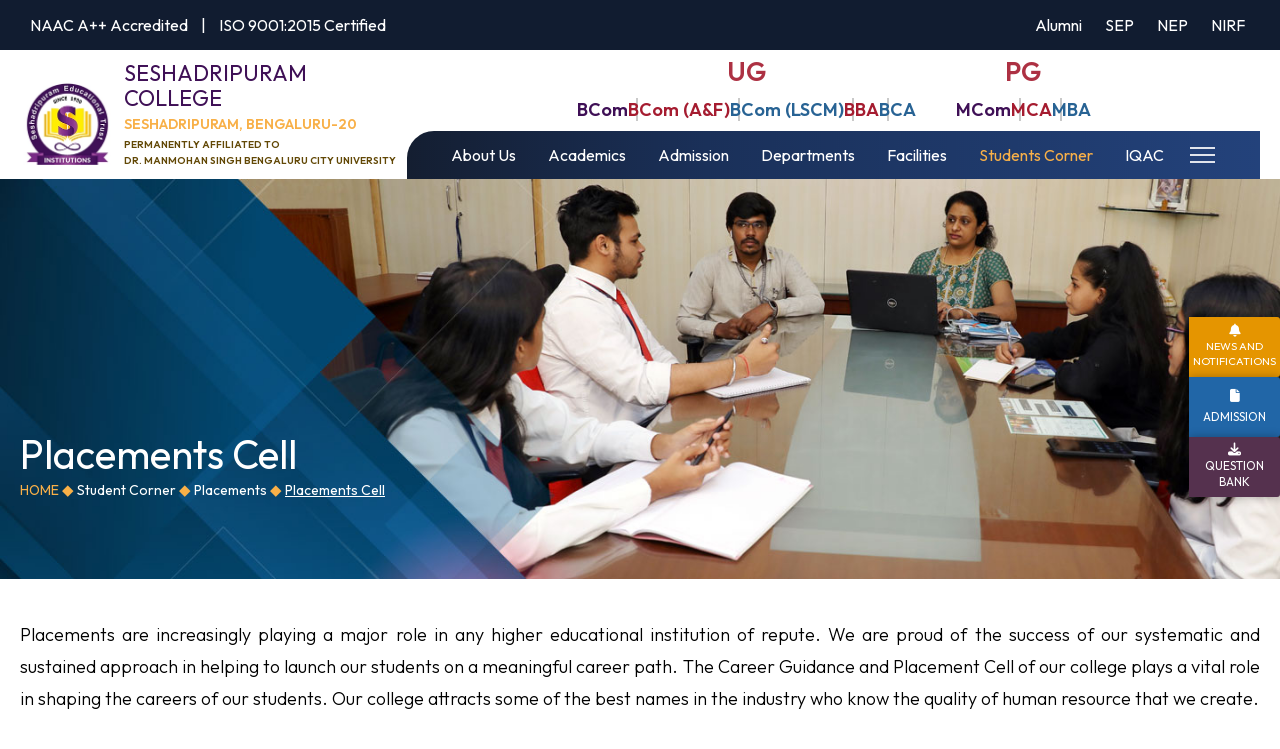

--- FILE ---
content_type: text/html
request_url: https://www.spmcollege.ac.in/placements-cell
body_size: 12139
content:
<!DOCTYPE html>
<html lang="en">

<head>
    <title>Placement Cell | Seshadripuram College, Bangalore</title>
   <meta name="description" content="Placements are increasingly playing a major role in any higher educational institution of repute. We are proud of the success of our systematic and sustained approach in helping to launch our students on a meaningful career path">
    <meta charset="UTF-8">
<meta name="viewport" content="width=device-width, initial-scale=1.0">
<meta http-equiv="X-UA-Compatible" content="ie=edge">
<meta name="author" content="Swaragh Technologies">
<link rel="shortcut icon" type="image/x-icon" href="https://simsblr.ac.in/images/logo.png">

<link rel="stylesheet" href="https://cdnjs.cloudflare.com/ajax/libs/OwlCarousel2/2.3.4/assets/owl.carousel.min.css">
<link rel="stylesheet" href="https://cdnjs.cloudflare.com/ajax/libs/OwlCarousel2/2.3.4/assets/owl.theme.default.min.css">
<link rel="stylesheet" href="https://cdnjs.cloudflare.com/ajax/libs/fancybox/3.5.7/jquery.fancybox.min.css">

<!-- google font -->
<link rel="preconnect" href="https://fonts.googleapis.com">
<link rel="preconnect" href="https://fonts.gstatic.com" crossorigin>
<link href="https://fonts.googleapis.com/css2?family=Outfit:wght@300;400;600&display=swap" rel="stylesheet">
<!-- google font -->
  
<!-- Font Awesome -->
<link rel="stylesheet" href="https://cdnjs.cloudflare.com/ajax/libs/font-awesome/6.3.0/css/all.min.css">
<!-- Font Awesome -->

<!-- AOS -->
<link href="https://unpkg.com/aos@2.3.1/dist/aos.css" rel="stylesheet">
<!-- AOS -->

<link rel="stylesheet" href="https://unpkg.com/swiper/swiper-bundle.css">
<link rel="stylesheet" href="css/spmcollege-style.css">



<!-- Google tag (gtag.js) -->
<script async src="https://www.googletagmanager.com/gtag/js?id=G-S38P9EZBZE"></script>
<script>
  window.dataLayer = window.dataLayer || [];
  function gtag(){dataLayer.push(arguments);}
  gtag('js', new Date());

  gtag('config', 'G-S38P9EZBZE');
</script>
<!-- Google tag (gtag.js) -->



</head>

<body>
    <div class="wrapper">
        <!-- ****header section**** -->
        <header class="mega-menu-header">
    <div class="section-new"></div>
    <div class="top-wrapper" id="home">
        <div class="main-container-top">
            <div class="container">
                <div class="contact-header">
                    <div class="naac">
                        <span>NAAC A++ Accredited</span>
                        <span>|</span>
                        <a href="downloads/iso-certificate.pdf" target="_blank">ISO 9001:2015 Certified</a>

                    </div>
                    <div class="social-media">
                        <div class="home">
                            <a href="alumni">Alumni</a>
                            <a href="sep">SEP</a>
                            <a href="nep">NEP</a>
                            <a href="nirf">NIRF</a>
                            <!-- <a href="https://srf.set.edu.in/" target="_blank">SRF</a> -->
                        </div>
                    </div>
                </div>
            </div>
        </div>
    </div>
    <div class="container">
        <div class="menu-main-wrapper">
            <div class="logo-sec">
                <a href="index" class="header-logo-anchor"><img src="images/index.webp"
                        alt="Image logo of Best Commerce College in Bangalore, India Seshadripuram College"
                        loading="lazy"></a>
                <div class="clg-name">
                    <h4>SESHADRIPURAM COLLEGE</h4>
                    <h5>Seshadripuram, Bengaluru-20</h5>
                    <h6 class="desk-clg-name">Permanently Affiliated to <br>Dr. Manmohan Singh Bengaluru City University</h6>
                    <h6 class="resp-clg-name"><span style="color: #f00;">NAAC A++ Accredited</span> | Permanently
                        Affiliated to <br>Dr. Manmohan Singh Bengaluru City University</h6>
                    <a class="resp-clg-name iso-link" href="downloads/iso-certificate.pdf" target="_blank">ISO 9001:2015
                        Certified</a>
                </div>
            </div>

            <div class="menu-right-main-wrapper">

                <div class="branches-main">

                    <div class="branch-main-wrapper">
                        <h3>UG</h3>
                        <div class="menu-right-top-sec ug">
                            <a href="bcom-colleges-in-bangalore">BCom</a>
                            <a href="bcom-accounts-finance">BCom (A&F)</a>
                            <a href="bcom-in-logistics-and-supply-chain-management">BCom (LSCM)</a>
                            <!-- <a href="bcom-honours" target="_blank">BCom</a> -->
                            <a href="bba-colleges-in-bangalore" style="color: #a51c30;">BBA</a>
                            <a href="bca-colleges-in-bangalore" style="color: #286394;">BCA</a>
                        </div>
                    </div>
                    <div class="branch-main-wrapper">
                        <h3>PG</h3>
                        <div class="menu-right-top-sec">
                            <a href="mcom/index" target="_blank">MCom</a>
                            <a href="mca/index" target="_blank">MCA</a>
                            <a href="mba/index" target="_blank">MBA</a>
                        </div>
                    </div>
                </div>

                <div class="menu-right-bottom-sec">
                    <div class="desktop-menu-container">
                        <ul>
                            <!-- 1 -->
                            <li><a href="javascript:;">About Us</a>
                                <div class="megamenu-wrapper">
                                    <article class="each-news-container">
                                        <h3>About the Trust</h3>
                                        <ul class="with-sub-links">
                                            <li><a href="about-management">About the Management</a></li>
                                            <li><a href="management-team">Management Team</a></li>
                                            <li><a href="secretary-message">Secretary's Message</a></li>
                                            <li><a href="set-institutions">SET Institutions</a></li>
                                        </ul>
                                    </article>
                                    <article class="each-news-container">
                                        <h3>About the College</h3>
                                        <ul class="with-sub-links">
                                            <li><a href="about-seshadripuram-college">An Overview</a></li>
                                            <li><a href="principal-desk">From the Principal's Desk</a></li>
                                            <li><a href="government-council">Governing Council</a></li>
                                            <li><a href="awards-recognition">Awards & Recognitions</a></li>
                                            <li><a href="publications">Magazines & Publications</a></li>
                                            <li><a href="testimonials">Testimonials</a></li>
                                        </ul>
                                    </article>
                                    <article class="each-img-container">
                                        <h3>Virtual Tour</h3>
                                        <div class="virtual-toure"> <iframe
                                                src="https://www.youtube.com/embed/U1FPwZBpg-k"
                                                title="College Virtual Tour 2023" style="height: 160px;"
                                                allowfullscreen></iframe></div>
                                        <a href="video" target="_blank" class="read-more222">Video Gallery
                                            <i>&rarr;</i></a>
                                    </article>
                                    <article class="each-news-container">
                                        <h3>Important Links</h3>
                                        <ul>
                                            <li><a href="code-of-conduct">Code of Conduct</a></li>
                                            <li><a href="rti">RTI</a></li>
                                            <li><a href="aishe-certificate">AISHE Certificates</a></li>
                                            <li><a href="downloads/institutional-SWOC.pdf" target="_blank">SWOC
                                                    Report</a></li>
                                            <li><a href="covid-update"> Covid 19 Updates</a></li>
                                            <li><a href="blood-banks"> Blood Donors Bank</a></li>
                                        </ul>
                                    </article>
                                </div>
                            </li>
                            <!-- 1 -->
                            <!-- 2 -->
                            <li><a href="javascript:;">Academics</a>
                                <div class="megamenu-wrapper business-verticals">
                                    <article class="each-news-container" style="width: 30%;">
                                        <h3>UG Programs</h3>
                                        <ul class="with-sub-links">
                                            <li><a href="bcom-colleges-in-bangalore">Bachelor of Commerce (B.Com)</a>
                                            </li>
                                            <li><a href="bcom-accounts-finance">B.Com (Account & Finance)</a></li>
                                            <!-- <li><a href="bcom-honours">Bachelor of Commerce (Honours)</a></li> -->
                                            <li><a href="bba-colleges-in-bangalore">Bachelor of Business Administration
                                                    (BBA)</a></li>
                                            <li><a href="bca-colleges-in-bangalore">Bachelor of Computer Application
                                                    (BCA)</a></li>
                                            <li><a href="bcom-in-logistics-and-supply-chain-management">B.Com in
                                                    Logistics & Supply Chain Management (BLSCM)</a></li>
                                            <!-- <li><a href="ba">Bachelor of Arts (BA)</a></li> -->
                                        </ul>
                                    </article>
                                    <article class="each-news-container" style="width: 30%;">
                                        <h3>PG Programs</h3>
                                        <ul class="with-sub-links">
                                            <li><a href="https://www.spmcollege.ac.in/mcom/mcom-details-program"
                                                    target="_blank">Master of Commerce (M.Com)</a></li>
                                            <li><a href="https://www.spmcollege.ac.in/mcom/mcom-financial-analysis-program"
                                                    target="_blank">Master of Commerce in Financial Analysis (M.Com
                                                    FA)</a></li>
                                            <!-- <li><a href="https://pg.spmcollege.ac.in/mcom-international-business.shtml" target="_blank" style="border-bottom: 1px dotted rgba(255, 255, 255, 0.637);">Master of Commerce in International Market M.Com. (I.B.)</a></li> -->
                                            <li><a href="https://www.spmcollege.ac.in/mba/mba-program-overview">Master
                                                    of Business Administration (MBA)</a></li>
                                            <li><a href="https://www.spmcollege.ac.in/mca/mca-programme-overview"
                                                    style="border-bottom: 1px dotted rgba(255, 255, 255, 0.637);">Master
                                                    of Computer Application (MCA)</a></li>
                                            <li><a href="sage"
                                                    style="border-bottom: 1px dotted rgba(255, 255, 255, 0.637);">SAGE -
                                                    MBA & MSCS in USA</a></li>
                                        </ul>
                                        <!-- <p style="padding: 0 20px; margin-left: unset;">With our postgraduate programs, you will be ready to advance in your career path in the corporate world, become a faculty or pursue an entrepreneurial venture. Our programs are versatile and multidisciplinary that will take your career to higher levels.</p> -->
                                    </article>
                                    <article class="each-news-container with-two-division" style="width: 40%;">
                                        <h3 style="text-align: center;">Academic Details</h3>
                                        <div class="divide-acdemics">
                                            <ul class="with-sub-links academic-frst-sublink">
                                                <li><a href="doctoral-programme"> Doctoral Programme </a></li>
                                                <li><a href="program-outcomes">Program & Course Outcomes</a></li>
                                                <li><a href="value-added-programs">Value Added Programs</a></li>
                                                <li><a href="add-on-courses">Add-on Courses</a></li>
                                                <li><a href="certificate-courses">Certificate Courses</a></li>
                                                <li><a href="about-cge"> Center for Global Excellence </a></li>
                                            </ul>
                                            <ul class="with-sub-links academic-second-sublink">
                                                <li><a href="question-bank">Question Bank</a></li>
                                                <li><a href="curriculum">Syllabus & Curriculum</a></li>
                                                <li><a href="nep">National Education Policy (NEP) </a></li>
                                                <li><a href="sep">State Education Policy (SEP) </a></li>
                                                <li><a href="time-table"> Time Tables</a></li>
                                                <li><a href="examination"> Examination</a></li>
                                                <li><a href="students-progressing">Students Progressing for Higher
                                                        Education</a></li>
                                            </ul>
                                        </div>
                                    </article>
                                </div>
                            </li>
                            <!-- 2 -->
                            <!-- 3 -->
                            <li style="position: relative;"><a href="javascript:;">Admission</a>
                                <div class="megamenu-wrapper " style="width: 250px; top: 48px;">
                                    <article class="each-news-container" style="width: 100%;">
                                        <ul class="with-sub-links">
                                            <li><a href="admission-procedure">Admission Process</a></li>
                                            <li><a href="eligibility">Eligibility Criteria</a></li>
                                            <li><a href="calender-of-events">Calendar of Events</a></li>
                                            <li><a href="growth-performance">Growth & Performance</a></li>
                                            <li><a href="scholarships">Scholarships</a></li>
                                            <li><a href="single-window-system">Single Window System</a></li>
                                        </ul>
                                    </article>
                                </div>
                            </li>
                            <!-- 3 -->

                            <!-- 4 -->
                            <li><a href="javascript:;">Departments</a>
                                <div class="megamenu-wrapper ">
                                    <article class="each-img-container" style="width: 23%;">
                                        <h3>Departments Overview</h3>
                                        <p style="padding: 10px 20px;">The college has a dedicated team of faculty
                                            members with an excellent balance of experience and youthful enthusiasm.
                                            They are well-qualified and are constantly attempting to upgrade their
                                            qualifications, knowledge and skills, thus providing updated knowledge to
                                            the students.</p>
                                        <ul class="with-sub-links">
                                            <li><a href="departments-overview" class="read-more222">View All
                                                    <i>&rarr;</i></a></li>
                                        </ul>
                                    </article>
                                    <article class="each-news-container">
                                        <h3>Departments of Languages</h3>
                                        <ul class="with-sub-links">
                                            <li><a href="department-of-kannada">Department of Kannada</a></li>
                                            <li><a href="department-of-english">Department of English</a></li>
                                            <li><a href="department-of-hindi">Department of Hindi</a></li>
                                            <li><a href="department-of-sanskrit">Department of Sanskrit</a></li>
                                        </ul>
                                    </article>
                                    <article class="each-news-container">
                                        <h3>Departments of Programs</h3>
                                        <ul class="with-sub-links">
                                            <li><a href="department-of-commerce-management">Department of Commerce &
                                                    Management</a></li>
                                            <li><a href="department-of-computer-science">Department of Computer
                                                    Science</a></li>
                                            <li><a href="department-of-political-science">Department of Political
                                                    Science</a></li>
                                            <li><a href="department-of-pg-studies">Department of PG Studies</a></li>
                                        </ul>
                                    </article>
                                    <article class="each-news-container" style="width: 27%;">
                                        <h3>Other Departments</h3>
                                        <ul>
                                            <li><a href="department-of-physical-education-and-sports"> Department of
                                                    Physical Education and Sports</a></li>
                                            <li><a href="department-administration"> Department of Administration</a>
                                            </li>
                                            <li><a href="departments-of-Library"> Department of Library</a></li>
                                        </ul>
                                    </article>
                                </div>
                            </li>
                            <!-- 4 -->

                            <!-- 5 -->
                            <li><a href="javascript:;">Facilities</a>
                                <div class="megamenu-wrapper Investors ">
                                    <article class="each-news-container">
                                        <h3>Academic Facilities</h3>
                                        <ul class="with-sub-links">
                                            <li><a href="laboratories">Laboratories</a></li>
                                            <li><a href="library">Library</a></li>
                                            <li><a href="ict-learning">ICT Learning</a></li>
                                            <li><a href="study-center">Study Centers</a></li>
                                            <li><a href="digital-classroom">Digital Classroom</a></li>
                                        </ul>
                                    </article>
                                    <article class="each-news-container">
                                        <h3>Infrastructure Facilities</h3>
                                        <ul class="with-sub-links">
                                            <li><a href="halls-of-utility">Halls of Utility</a></li>
                                            <li><a href="multi-gym">Multi Gym</a></li>
                                            <li><a href="sports-facilities">Sports Facilities</a></li>
                                            <li><a href="administrative-office">Administrative Office</a></li>
                                            <li><a href="staff-rooms">Staff Room</a></li>
                                        </ul>
                                    </article>
                                    <article class="each-img-container">
                                        <h3>Infrastructure @ SDC</h3>
                                        <span>
                                            <em
                                                style="background-image: url('images/mega-menu-img/infrastructure-1.webp');"></em>
                                            <em
                                                style="background-image: url('images/mega-menu-img/infrastructure-2.webp');"></em>
                                            <em
                                                style="background-image: url('images/mega-menu-img/infrastructure-3.webp');"></em>
                                            <em
                                                style="background-image: url('images/mega-menu-img/infrastructure-4.webp');"></em>
                                        </span>
                                    </article>
                                    <article class="each-news-container">
                                        <h3>Support Facilities</h3>
                                        <ul>
                                            <li><a href="canteen">Canteen</a></li>
                                            <li><a href="clinic">Health Center</a></li>
                                            <li><a href="lift-security">Lift & Security</a></li>
                                            <li><a href="internet-wifi">Internet & Wifi</a></li>
                                            <li><a href="other-facilities">Other Facilities</a></li>
                                        </ul>
                                    </article>
                                </div>
                            </li>
                            <!-- 5 -->
                            <!-- 6 -->
                            <li><a href="javascript:;">Students Corner</a>
                                <div class="megamenu-wrapper Sustainability">
                                    <article class="each-news-container">
                                        <h3>Ethos</h3>
                                        <ul class="with-sub-links">
                                            <li><a href="statutory-cells">Statutory Cells</a></li>
                                            <li><a href="skill-enhancement">Skill Enhancement</a></li>
                                            <li><a href="community-service">Community Services</a></li>
                                            <li><a href="enrichmment-activities">Enrichment Activities</a></li>
                                            <li><a href="relationship">Relationship</a></li>
                                            <li><a href="capacity-development-activities">Capacity Development
                                                    Activities</a></li>
                                            <li><a href="mega-events"> Mega Events</a></li>
                                        </ul>
                                    </article>
                                    <article class="each-news-container">
                                        <h3>Extensional Activities</h3>
                                        <ul class="with-sub-links">
                                            <li><a href="ncc">NCC</a></li>
                                            <li><a href="nss">NSS</a></li>
                                            <li><a href="rangers-recovers">Rangers & Rovers</a></li>
                                            <li><a href=""></a></li>
                                        </ul>
                                        <div class="culture-ethos-img"
                                            style="background-image: url('images/mega-ncc-nss.webp'); height: 190px; margin: 11px 14px; height: 170px;transform: translateY(-13px);">
                                        </div>
                                    </article>
                                    <article class="each-news-container">
                                        <h3>Sports</h3>
                                        <ul class="with-sub-links">
                                            <li><a href="sports-activities">Sports Activities</a></li>
                                            <li><a href="sports-achievements">Sports Team Achievements</a></li>
                                            <li><a href="sports-outstanding-achievements"
                                                    style="border-bottom: 1px dotted rgba(255, 255, 255, 0.637);">Sports
                                                    Outstanding Achievements</a></li>
                                        </ul>
                                        <p style="padding: 0px 10px;">We can proudly claim that we have an outstanding
                                            Department of Physical Education and Sports. Through the decades, the
                                            Department has nurtured students showing potential in any area of sports and
                                            has assisted and motivated them to realise their full potential.</p>
                                    </article>
                                    <article class="each-news-container">
                                        <h3>Placements</h3>
                                        <ul class="with-sub-links">
                                            <li><a href="placements-cell">Placements Cell</a></li>
                                            <li><a href="career-guidance-training">Career Guidance & Training</a></li>
                                            <li><a href="internships">Internships</a></li>
                                            <li><a href="placements-statistics">Placement Statistics</a></li>
                                            <li><a href="our-recruiters">Our Recruiters</a></li>
                                        </ul>
                                    </article>
                                    <article class="each-news-container">
                                        <h3>Young Achievers</h3>
                                        <ul>
                                            <li><a href="student-council"> Student Council</a></li>
                                            <li><a href="extracurricular-co-curricular-achievements"> Extracurricular &
                                                    Co-curricular Achievements</a></li>
                                            <li><a href="academic-achievements"> Academic Achievements</a></li>
                                            <li><a href="alumni"> Alumni</a></li>
                                            <li><a href="ia-reports"> IA Report</a></li>
                                        </ul>
                                    </article>
                                </div>
                            </li>
                            <!-- 6 -->
                            <!-- 7 -->
                            <li><a href="javascript:;">IQAC</a>
                                <div class="megamenu-wrapper Investors" style="border-top: 3px solid #f8b048;">
                                    <article class="each-news-container" style="width: 50%;">
                                        <ul class="with-sub-links">
                                            <li><a href="iqac">About IQAC</a></li>
                                            <li><a href="composition-iqac-members">Composition of IQAC Members</a></li>
                                            <li><a href="iqac-meeting-atr">IQAC Meeting Minutes & Action Taken
                                                    Report</a></li>
                                            <li><a href="aqar-reports">AQAR Reports</a></li>
                                            <li><a href="self-study-report-ssr">Self Study Report - SSR</a></li>
                                            <li><a href="sss">Student Satisfactory Survey</a></li>
                                        </ul>
                                    </article>
                                    <article class="each-news-container" style="width: 50%;">
                                        <ul class="with-sub-links">
                                            <li><a href="institutional-distinctiveness">Institutional
                                                    Distinctiveness</a></li>
                                            <li><a href="best-practice">Best Practices</a></li>
                                            <li><a href="policy-documents">Policy Documents</a></li>
                                            <li><a href="mous">MOUs</a></li>
                                            <li><a href="curricular-feedback">Curricular Feedback</a></li>
                                            <!-- <li><a href="dvv-clarifications">DVV Clarifications</a></li>                 -->
                                        </ul>
                                    </article>
                                </div>
                            </li>
                        </ul>

                        <div class="desk-resp-ham">
                            <ul class="toggle-desk">
                                <li></li>
                                <li></li>
                                <li></li>
                            </ul>
                            <div class="sidebar">
                                <a href="index"><img src="images/index.webp"
                                        alt="Image logo of Best Commerce College in Bangalore, India Seshadripuram College"
                                        loading="lazy"></a>
                                <ul class="menu desk-ham-menu">
                                    <li><a id="triClick">AICTE <i class="fas fa-angle-down"></i></a>
                                        <ul class="nav-dropdown">
                                            <li><a href="downloads/loa-eoa-2024-2025.pdf" target="_blank"><i
                                                        class="fas fa-angles-right"></i>&nbsp; LOA & EOA</a></li>
                                            <li><a href="https://www.aicte-india.org/feedback/index.php"
                                                    target="_blank"><i class="fas fa-angles-right"></i>&nbsp;
                                                    Feedback</a></li>
                                            <li><a href="downloads/AICTE-mandatory-disclosures.pdf" target="_blank"><i
                                                        class="fas fa-angles-right"></i>&nbsp; Mandatory Disclosure</a>
                                            </li>

                                        </ul>
                                    </li>
                                    <li><a id="triClick">Happenings <i class="fas fa-angle-down"></i></a>
                                        <ul class="nav-dropdown">
                                            <li><a href="latest-news-main"><i class="fas fa-angles-right"></i>&nbsp;
                                                    Latest News & Notifications</a></li>
                                            <li><a href="latest-events"><i class="fas fa-angles-right"></i>&nbsp; Latest
                                                    Events</a></li>
                                            <li><a href="photo-gallery-main"><i class="fas fa-angles-right"></i>&nbsp;
                                                    Photo Gallery</a></li>
                                            <li><a href="video"><i class="fas fa-angles-right"></i>&nbsp; Video
                                                    Gallery</a></li>
                                            <li><a href="press-clippings"><i class="fas fa-angles-right"></i>&nbsp;
                                                    Press Clippings</a></li>
                                            <li><a href="contact-us"><i class="fas fa-angles-right"></i>&nbsp; Contact
                                                    Us</a></li>

                                        </ul>
                                    </li>
                                    <li><a href="https://srf.set.edu.in/" target="_blank" class="hamburger-srf"
                                            style="font-size: 14px;"><i class="fas fa-angles-right"
                                                style="-webkit-text-stroke: .5px #ec3351; -webkit-text-fill-color: transparent;"></i>Seshadripuram
                                            Research Foundation</a></li>
                                    <!-- <li><a href="contact-us">Contact Us</a></li>
                                    <li><a href="sitemap">Sitemap</a></li> -->
                                </ul>
                                <!-- <ul>
                                    <li><a href="https://srf.set.edu.in/" target="_blank">Seshadripuram Research Foundation</a></li>
                                </ul> -->
                                <ul class="social-icon">
                                    <li><a href="https://www.facebook.com/Seshadripuramcollege1" target="_blank"
                                            aria-label="facebook"> <i class="fa-brands fa-facebook"></i> </a></li>
                                    <li><a href="https://www.instagram.com/seshadripuramcollege_samvit?igsh=dG9veGM0Zm0zeHli"
                                            target="_blank" aria-label="instagram"> <i
                                                class="fa-brands fa-instagram"></i> </a></li>
                                    <li><a href="https://www.youtube.com/channel/UCc9jXFYC3OO6yhzxjP6c01Q"
                                            target="_blank" aria-label="Youtube"><i
                                                class="fa-brands fa-youtube"></i></a></li>
                                    <!-- <li><a href="javascript:;" aria-label="whatsapp"> <i class="fa-brands fa-whatsapp"></i> </a></li> -->
                                    <li><a href="https://www.linkedin.com/company/seshadripuram-college143/"
                                            target="_blank" aria-label="linkedin"> <i class="fa-brands fa-linkedin"></i>
                                        </a></li>
                                </ul>
                            </div>
                        </div>
                    </div>

                    <!-- Mobile Menu -->
                    <nav class="resp-menu">
                        <a href="javascript:;" class="toggle hc-nav-trigger hc-nav-1"
                            aria-label="toggle"><span></span></a>
                        <nav id="main-nav">

                            <ul class="first-nav">
                                <li><a style="background-color: transparent !important;margin: 0px 0;" href="index"
                                        title="HOME"><img src="images/index.webp"
                                            alt="Image logo of Best Commerce College in Bangalore, India Seshadripuram College"
                                            loading="lazy" style="width: 100%; max-width: 80px; margin: auto;"></a></li>
                            </ul>
                            <ul class="first-nav">
                                <li><a href="javascript:;" title="HOME"
                                        style="text-align: center;margin: auto;display: block;font-size: 18px;line-height: 1.4;">SESHADRIPURAM
                                        COLLEGE</a></li>
                            </ul>
                            <ul class="first-nav">
                                <li><a class="resp-home" href="index" title="HOME">Home</a></li>
                            </ul>

                            <ul class="first-nav">
                                <li><a href="javascript:;" title="About Us">About Us</a>
                                    <ul>
                                        <li><a href="javascript:;" title="About The Trust">About The Trust</a>
                                            <ul>
                                                <li><a href="about-management">About the Management</a></li>
                                                <li><a href="management-team">Management Team</a></li>
                                                <li><a href="secretary-message">Secretary's Message</a></li>
                                                <li><a href="set-institutions">SET Institutions</a></li>
                                            </ul>
                                        </li>
                                        <li><a href="javascript:;" title="About The College">About The College</a>
                                            <ul>
                                                <li><a href="about-seshadripuram-college">An Overview</a></li>
                                                <li><a href="principal-desk">From The Principal's Desk</a></li>
                                                <li><a href="government-council">Governing Council</a></li>
                                                <li><a href="awards-recognition">Awards & Recognitions</a></li>
                                                <li><a href="publications">Magazines & Publications</a></li>
                                                <li><a href="testimonials">Testimonials</a></li>
                                            </ul>
                                        </li>
                                        <li><a href="javascript:;" title="Important Links">Important Links</a>
                                            <ul>
                                                <li><a href="code-of-conduct">Code of Conduct</a></li>
                                                <li><a href="rti">RTI</a></li>
                                                <li><a href="aishe-certificate">AISHE Certificates</a></li>
                                                <li><a href="downloads/institutional-SWOC.pdf" target="_blank">SWOC
                                                        Report</a></li>
                                                <li><a href="covid-update"> Covid 19 Updates</a></li>
                                                <li><a href="blood-banks"> Blood Donors Bank</a></li>
                                            </ul>
                                        </li>
                                    </ul>
                                </li>
                            </ul>

                            <ul class="first-nav">
                                <li><a href="javascript:;" title="Academics">Academics</a>
                                    <ul>
                                        <li><a href="javascript:;" title="UG Programs">UG Programs</a>
                                            <ul>
                                                <li><a href="bcom-colleges-in-bangalore">Bachelor of Commerce
                                                        (B.Com)</a></li>
                                                <li><a href="bcom-accounts-finance">B.Com (Account & Finance)</a></li>
                                                <!-- <li><a href="bcom-honours">Bachelor of Commerce (Honours)</a></li> -->
                                                <li><a href="bba-colleges-in-bangalore">Bachelor of Business
                                                        Administration (BBA)</a></li>
                                                <li><a href="bca-colleges-in-bangalore">Bachelor of Computer Application
                                                        (BCA)</a></li>
                                                <li><a href="bcom-in-logistics-and-supply-chain-management">B.Com in
                                                        Logistics & Supply Chain Management (BLSCM)</a></li>
                                                <!-- <li><a href="ba">Bachelor of Arts (BA)</a></li> -->
                                            </ul>
                                        </li>
                                        <li><a href="javascript:;" title="PG Programs">PG Programs</a>
                                            <ul>
                                                <li><a href="https://www.spmcollege.ac.in/mcom/mcom-details-program"
                                                        target="_blank">Master of Commerce (MCom)</a></li>
                                                <li><a href="https://www.spmcollege.ac.in/mcom/mcom-financial-analysis-program"
                                                        target="_blank">Master of Commerce in Financial Analysis (MCom
                                                        FA)</a></li>
                                                <!-- <li><a href="https://pg.spmcollege.ac.in/mcom-international-business.shtml" target="_blank">Master of Commerce in International Market M.Com. (I.B.)</a></li> -->
                                                <li><a href="mba-overview">Master of Business Administration (MBA)</a>
                                                </li>
                                                <li><a href="mca-overview"
                                                        style="border-bottom: 1px dotted rgba(255, 255, 255, 0.637);">Master
                                                        of Computer Application (MCA)</a></li>
                                                <li><a href="sage"
                                                        style="border-bottom: 1px dotted rgba(255, 255, 255, 0.637);">SAGE
                                                        - MBA & MSCS in USA</a></li>
                                            </ul>
                                        </li>
                                        <li><a href="javascript:;" title="Academic Details">Academic Details</a>
                                            <ul>
                                                <li><a href="doctoral-programme"> Doctoral Programme </a></li>
                                                <li><a href="program-outcomes">Program & Course Outcomes</a></li>
                                                <li><a href="value-added-programs">Value Added Programs</a></li>
                                                <li><a href="add-on-courses">Add-on Courses</a></li>
                                                <li><a href="certificate-courses">Certificate Courses</a></li>
                                                <li><a href="about-cge"> Center for Global Excellence </a></li>
                                                <li><a href="question-bank">Question Bank</a></li>
                                                <li><a href="curriculum">Syllabus & Curriculum</a></li>
                                                <li><a href="nep">National Education Policy (NEP) </a></li>
                                                <li><a href="sep">State Education Policy (SEP) </a></li>
                                                <li><a href="time-table"> Time Tables</a></li>
                                                <li><a href="examination"> Examination</a></li>
                                                <li><a href="students-progressing"> Students Progressing for Higher
                                                        Education</a></li>
                                            </ul>
                                        </li>
                                    </ul>
                                </li>
                            </ul>

                            <ul class="first-nav">
                                <li><a href="javascript:;" title="Admissions">Admissions</a>
                                    <ul>
                                        <li><a href="admission-procedure">Admission Process</a></li>
                                        <li><a href="eligibility">Eligibility Criteria</a></li>
                                        <li><a href="calender-of-events">Calendar of Events</a></li>
                                        <li><a href="growth-performance">Growth & Performance</a></li>
                                        <li><a href="scholarships">Scholarships</a></li>
                                        <li><a href="single-window-system">Single Window System</a></li>
                                    </ul>
                                </li>
                            </ul>

                            <ul class="first-nav">
                                <li><a href="javascript:;" title="Departments">Departments</a>
                                    <ul>
                                        <li><a href="departments-overview">Department Overview</a></li>
                                        <li><a href="javascript:;">Departments of Languages</a>
                                            <ul>
                                                <li><a href="department-of-kannada">Department of Kannada</a></li>
                                                <li><a href="department-of-english">Department of English</a></li>
                                                <li><a href="department-of-hindi">Department of Hindi</a></li>
                                                <li><a href="department-of-sanskrit">Department of Sanskrit</a></li>
                                            </ul>
                                        </li>
                                        <li><a href="javascript:;">Departments of Programs</a>
                                            <ul>
                                                <li><a href="department-of-commerce-management">Department of Commerce &
                                                        Management</a></li>
                                                <li><a href="department-of-computer-science">Department of Computer
                                                        Science</a></li>
                                                <li><a href="department-of-political-science">Department of Political
                                                        Science</a></li>
                                                <li><a href="department-of-pg-studies">Department of PG Studies</a></li>
                                            </ul>
                                        </li>
                                        <li><a href="javascript:;">Other Departments</a>
                                            <ul>
                                                <li><a href="department-of-physical-education-and-sports"> Department of
                                                        Physical Education and Sports</a></li>
                                                <li><a href="department-administration"> Department of
                                                        Administration</a></li>
                                                <li><a href="departments-of-Library"> Department of Library</a></li>
                                            </ul>
                                        </li>
                                    </ul>
                                </li>
                            </ul>

                            <ul class="first-nav">
                                <li><a href="javascript:;"> Facilities</a>
                                    <ul>
                                        <li><a href="javascript:;">Academic Facilities</a>
                                            <ul>
                                                <li><a href="laboratories">Laboratories</a></li>
                                                <li><a href="library">Library</a></li>
                                                <li><a href="ict-learning">ICT Learning</a></li>
                                                <li><a href="study-center">Study Centers</a></li>
                                                <li><a href="digital-classroom">Digital Classroom</a></li>
                                            </ul>
                                        </li>
                                        <li><a href="javascript:;">Infrastructure Facilities</a>
                                            <ul>
                                                <li><a href="halls-of-utility">Halls of Utility</a></li>
                                                <li><a href="multi-gym">Multi Gym</a></li>
                                                <li><a href="sports-facilities">Sports Facilities</a></li>
                                                <li><a href="administrative-office">Administrative Office</a></li>
                                                <li><a href="staff-rooms">Staff Room</a></li>
                                            </ul>
                                        </li>
                                        <li><a href="javascript:;">Support Facilities</a>
                                            <ul>
                                                <li><a href="canteen">Canteen</a></li>
                                                <li><a href="clinic">Health Center</a></li>
                                                <li><a href="lift-security">Lift & Security</a></li>
                                                <li><a href="internet-wifi">Internet & Wifi</a></li>
                                                <li><a href="other-facilities">Other Facilities</a></li>
                                            </ul>
                                        </li>
                                    </ul>
                                </li>
                            </ul>

                            <ul class="first-nav">
                                <li><a href="javascript:;">Students Corner</a>
                                    <ul>
                                        <li><a href="javascript:;">Ethos</a>
                                            <ul>
                                                <li><a href="statutory-cells">Statutory Cells</a></li>
                                                <li><a href="skill-enhancement">Skill Enhancement</a></li>
                                                <li><a href="community-service">Community Services</a></li>
                                                <li><a href="enrichmment-activities">Enrichment Activities</a></li>
                                                <li><a href="relationship">Relationship</a></li>
                                                <li><a href="capacity-development-activities">Capacity Development
                                                        Activities</a></li>
                                                <li><a href="mega-events">Mega Events</a></li>
                                            </ul>
                                        </li>
                                        <li><a href="javascript:;">Extensional Activities</a>
                                            <ul>
                                                <li><a href="ncc">NCC</a></li>
                                                <li><a href="nss">NSS</a></li>
                                                <li><a href="rangers-recovers">Rangers & Rovers</a></li>
                                            </ul>
                                        </li>
                                        <li><a href="javascript:;">Sports</a>
                                            <ul>
                                                <li><a href="sports-activities">Sports Activities</a></li>
                                                <li><a href="sports-achievements">Sports Team Achievements</a></li>
                                                <li><a href="sports-outstanding-achievements">Sports Outstanding
                                                        Achievements</a></li>
                                            </ul>
                                        </li>
                                        <li><a href="javascript:;">Placements</a>
                                            <ul>
                                                <li><a href="placements-cell">Placements Cell</a></li>
                                                <li><a href="career-guidance-training">Career Guidance & Training</a>
                                                </li>
                                                <li><a href="internships">Internships</a></li>
                                                <li><a href="placements-statistics">Placement Statistics</a></li>
                                                <li><a href="our-recruiters">Our Recruiters</a></li>
                                            </ul>
                                        </li>
                                        <li><a href="javascript:;">Young Achievers</a>
                                            <ul>
                                                <li><a href="student-council"> Student Council</a></li>
                                                <li><a href="extracurricular-co-curricular-achievements"> Co-curricular
                                                        Achievements</a></li>
                                                <li><a href="academic-achievements"> Academic Achievements</a></li>
                                                <li><a href="alumni"> Alumni</a></li>
                                                <li><a href="ia-reports"> IA Report</a></li>
                                            </ul>
                                        </li>
                                    </ul>
                                </li>
                            </ul>

                            <ul class="first-nav">
                                <li><a href="javascript:;"> IQAC</a>
                                    <ul>
                                        <li><a href="iqac">About IQAC</a></li>
                                        <li><a href="composition-iqac-members">Composition of IQAC Members</a></li>
                                        <li><a href="iqac-meeting-atr">IQAC Meeting Minutes & Action Taken Report</a>
                                        </li>
                                        <li><a href="aqar-reports">AQAR Reports</a></li>
                                        <li><a href="self-study-report-ssr">Self Study Report - SSR</a></li>
                                        <li><a href="sss">Student Satisfactory Survey</a></li>
                                        <li><a href="institutional-distinctiveness">Institutional Distinctiveness</a>
                                        </li>
                                        <li><a href="best-practice">Best Practices</a></li>
                                        <li><a href="policy-documents">Policy Documents</a></li>
                                        <li><a href="mous">MOUs</a></li>
                                        <li><a href="curricular-feedback">Curricular Feedback</a></li>
                                    </ul>
                                </li>
                            </ul>

                            <ul class="first-nav">
                                <li><a href="javascript:;"> AICTE</a>
                                    <ul>
                                        <li><a href="downloads/loa-eoa-2024-2025.pdf" target="_blank">LOA & EOA</a></li>
                                        <li><a href="https://www.aicte-india.org/feedback/index.php"
                                                target="_blank">Feedback</a></li>
                                        <li><a href="downloads/AICTE-mandatory-disclosures.pdf"
                                                target="_blank">Mandatory Disclosure</a></li>
                                    </ul>
                                </li>
                            </ul>

                            <ul class="first-nav">
                                <li><a href="javascript:;">Current Events</a>
                                    <ul>
                                        <li><a href="latest-news-main">Latest News & Notifications</a></li>
                                        <li><a href="latest-events"> Latest Events</a></li>
                                        <li><a href="photo-gallery-main"> Photo Gallery</a></li>
                                        <li><a href="video"> Video Gallery</a></li>
                                        <li><a href="press-clippings"> Press Clippings</a></li>
                                        <li><a href="https://srf.set.edu.in/" target="_blank">Seshadripuram Research
                                                Foundation</a></li>
                                        <!-- <li><a href="contact-us">Contact Us</a></li>
                                        <li><a href="sitemap">Sitemap</a></li> -->
                                    </ul>
                                </li>
                            </ul>
                        </nav>
                    </nav>
                    <!-- Mobile Menu -->
                </div>
            </div>
        </div>
    </div>
</header>  
        <!-- ****header section**** -->
        <div class="inner-page-banner-wrapper" style="background: url('./images/inner-page-banners/placement.jpg');">
            <div class="about-banner-main">
                <div class="about-banner-h">
                    <h1>Placements Cell</h1>
                    <div class="breadcrumbs">
                        <a href="index">Home</a>
                        <span>&#9670;</span>
                        <a href="javascript:;">Student Corner</a>
                        <span>&#9670;</span>
                        <a href="javascript:;">Placements</a>
                        <span>&#9670;</span>
                        <a href="placements-cell" style="pointer-events: none;" class="brud-act">Placements Cell</a>
                    </div>
                </div>
            </div>
        </div>

        <div class="inner-about-wrapper">
            <div class="container">
                <div class="inner-about-right">
                    <div class="left-aside-common">
                        <p>Placements are increasingly playing a major role in any higher educational institution of repute. We are proud of the success of our systematic and sustained approach in helping to launch our students on a meaningful career path. The Career Guidance and Placement Cell of our college plays a vital role in shaping the careers of our students. Our college attracts some of the best names in the industry who know the quality of human resource that we create.</p>
                        <p>Our alumni who are working in these organizations also assist us in the placement process. A fulltime Placement Officer assisted by her team and student coordinators works in tandem with the faculty to help our students to develop their productivity and employability.</p>
                      
<!-- 
                        <div class="aqar-pdf-section">
                            <div class="download-pdfs-1">
                                <h2 class="headingh2">Placement Details</h2>
                                <ul class="common-pdf-ul">
                                    <li><a target="_blank" href="downloads/placement-details/Placement-List-21-22.pdf"><span><img src="images/pdf.webp" alt='image'></span> Placement List 21-22</a></li>
                                    <li><a target="_blank" href="downloads/placement-details/Placement-List-20-21.pdf"><span><img src="images/pdf.webp" alt='image'></span> Placement List 20-21</a></li>
                                    <li><a target="_blank" href="downloads/placement-details/Placement-List-19-20.pdf"><span><img src="images/pdf.webp" alt='image'></span> Placement List 19-20</a></li>
                                    <li><a target="_blank" href="downloads/placement-details/Placement-List-18-19.pdf"><span><img src="images/pdf.webp" alt='image'></span> Placement List 18-19</a></li>
                                    <li><a target="_blank" href="downloads/placement-details/Placement-List-17-18.pdf"><span><img src="images/pdf.webp" alt='image'></span> Placement List 17-18</a></li>
                                </ul>
                            </div>
                        </div> -->
                        
                        <section class="section-1">
                            <article class="convenor-wrap two-officer">
                                <h4>Placement Head</h4>
                                <ul class="officer-placement" style="margin-top: 10px;">
                                    <!-- <li>Chaitra V.C,<br> (Head of Training & Placements)</li> -->
                                    <li>Shiva Sagr S D</li>
                                    <li><a href="mailto:placementsset@gmail.com" target="_blank" class="only-mail">placementsset@gmail.com</a></li>
                                    <li><a href="mailto:placement.seshadripuram@gmail.com" target="_blank" class="only-mail">placement.seshadripuram@gmail.com</a></li>
                                    <li><a href="tel:919880475019">+91 9880475019</a></li>
                                </ul>
                                <!-- <ul class="officer-placement" style="margin-top: 20px;">
                                    <li>Sindhu G.A</li>
                                    <li><a href="mailto:placement.seshadripuram@gmail.com" target="_blank" class="only-mail">placement.seshadripuram@gmail.com</a></li>
                                    <li><a href="tel:919740547534">+91 9740547534</a></li>
                                </ul> -->
                            </article>
                            <article class="convenor-wrap">
                                <h4>Placement In-Charge</h4>
                                <ul>
                                    <li>Sri Bharath C</li>
                                    <li>Mrs Sujatha P V</li>
                                </ul>
                            </article>
                        </section>

                       

                    </div>
                </div>

                <!-- <div class="contact-cell-wrap">
                    <div class="container">
                        <div class="inner-contact-sec">
                            <div class="left-contact-cell">
                                <i class="fa-solid fa-phone"></i>
                                <a href="tel:918310063697">+91 8310063697</a>
                                <a href="tel:919740547534">+91 9740547534</a>
                            </div>
                            <div class="right-mail-cell">
                                <i class="fa-solid fa-envelope"></i>
                                <a href="mailto:placementsset@gmail.com">placementsset@gmail.com</a>
                                <a href="mailto:placement.seshadripuram@gmail.com">placement.seshadripuram@gmail.com</a>
                            </div>
                        </div>
                    </div>
                </div> -->
            </div>

        </div>

        <!-- ****footer section**** -->
        <footer>
    <div class="small-wrapper">
        <div class="container">
            <div class="small-content-all">  
                <div class="small-content">
                    <div class="small-inner">
                        <i class="fa-solid fa-briefcase"></i>
                        <a href="placements-cell">Placements</a>   
                    </div>
                </div>
                <div class="small-content">
                    <div class="small-inner">
                        <i class="fa-solid fa-droplet"></i>
                        <a href="blood-banks">Blood Donors Bank</a>
                    </div>
                </div>
                <div class="small-content">
                    <div class="small-inner">
                        <i class="fa-solid fa-newspaper"></i>
                        <a href="latest-news-main">Latest News&nbsp;</a>
                    </div>
                </div>
                <div class="small-content que">
                    <div class="small-inner">
                        <i class="fa-solid fa-clipboard-question"></i>
                        <a href="question-bank">Question Bank</a>   
                    </div>
                </div>
            </div>
        </div>
    </div>
    <div class="footer-wrapper lazy-bg" data-jarallax='{"speed": 0.2}' style="background: url(./images/spm-slices/footer-bg.webp) no-repeat center center/cover;">     
        <div class="container">
            <div class="inner-footer">
                <div class="footer-main">
                    <div class="footer-brand-main">
                        <div class="footer-brand">
                            <a href="index"><img src="images/footer-brand-logo.webp" alt="Image Logo of Seshadripuram College, the best commerce College in Bangalore, India." aria-label="footer-logo" loading="lazy"></a>
                            <div>
                                <h2>Seshadripuram College</h2>
                                <p>Seshadripuram, Bengaluru</p>
                            </div>
                        </div>
                        <iframe src="https://www.google.com/maps/embed?pb=!1m18!1m12!1m3!1d3887.7315173726784!2d77.57420781482215!3d12.989016390844414!2m3!1f0!2f0!3f0!3m2!1i1024!2i768!4f13.1!3m3!1m2!1s0x3bae163d56b849af%3A0xc26416da3a825777!2sSeshadripuram%20College!5e0!3m2!1sen!2sin!4v1656066508635!5m2!1sen!2sin" title="map"></iframe>
                    </div>
                    <div class="footer-link">
                        <h3>Quick Links</h3>
                        <hr>
                        <div class="footer-link-all">
                            <ul>
                                <li><a href="iqac">IQAC</a></li>
                                <li><a href="admission-procedure">Admission Process</a></li>
                                <li><a href="curriculum">Syllabus & Curriculum</a></li>
                                <li><a href="library">Library</a></li>
                                <li><a href="placements-cell">Placement Cell</a></li>
                            </ul>
                            <ul>
                                <li><a href="photo-gallery-main">Photo Gallery</a></li>
                                <li><a href="latest-news-main">Latest News</a></li>
                                <li><a href="latest-events">Latest Events</a></li>
                                <li><a href="contact-us">Contact Us</a></li>
                                <li><a href="sitemap">Sitemap</a></li>
                            </ul>
                        </div>

                        <ul class="social-links-footer">
                            <li><a href="https://spmcollege.ac.in/downloads/prospectus-2024-25.pdf" target="_blank" class="prospectus" aria-label="prospectus" title="Prospectus"><i class="fa-solid fa-image"></i></a></li>
                            <li><a href="https://www.instagram.com/seshadripuramcollege_samvit?igsh=dG9veGM0Zm0zeHli" target="_blank" class="instagram" aria-label="instagram" title="Instagram"><i class="fa-brands fa-instagram"></i></a></li>
                            <li><a href="https://www.facebook.com/Seshadripuramcollege1" target="_blank" class="facebook" aria-label="facebook"><i class="fa-brands fa-facebook-f" title="Facebook"></i></a></li>
                            <li><a href="https://www.youtube.com/@seshadripuramcollege4413" target="_blank" class="youtube" aria-label="youtube"><i class="fa-brands fa-youtube" title="Youtube"></i></a></li>
                           <li>
  <a href="https://wa.me/919972346555" target="_blank" class="whatsapp" aria-label="WhatsApp" title="WhatsApp">
    <i class="fa-brands fa-whatsapp"></i>
  </a>
</li>

                        </ul>
                    </div>

                    <div class="footer-link">
                        <h3>Important Links</h3>
                        <hr>
                        <div class="footer-link-all">
                            <div class="inner-footer-link">
                                <ul class="textc">
                                    <li><a href="https://www.karnataka.gov.in/" target="_blank" title="Karnataka Government"><img src="images/footer/gok.webp" alt="img" loading="lazy"></a></li>
                                    <li><a href="https://dce.karnataka.gov.in/" target="_blank" title="DCE"><img src="images/footer/dce.webp" alt="img" loading="lazy"></a></li>
                                    <li><a href="http://naac.gov.in/index.php/en/" target="_blank" title="NAAC"><img src="images/footer/naac.webp" alt="img" loading="lazy"></a></li>
                                </ul>
                                <ul class="textc">
                                    <li><a href="https://kpsc.kar.nic.in/" target="_blank" title="KPSC"><img src="images/footer/kpsc.webp" alt="img" loading="lazy"></a></li>
                                    <li><a href="https://www.upsc.gov.in/" target="_blank" title="UPSC"><img src="images/footer/upsc.webp" alt="img" loading="lazy"></a></li>
                                    <li><a href="https://www.bcu.ac.in/" target="_blank" title="BCU"><img src="images/footer/affiliated-university.webp" alt="img" loading="lazy"></a></li>
                                </ul>
                                <ul class="textc">
                                    <li><a href="https://swayam.gov.in/" target="_blank" title="swayam"><img src="images/footer/swayam.webp" alt="img" loading="lazy"></a></li>
                                    <li><a href="https://www.ugc.ac.in/" target="_blank" title="UGC"><img src="images/footer/ugc.webp" alt="img" loading="lazy"></a></li>
                                </ul>
                            </div>
                        </div>
                    </div>
                </div>
            </div>
        </div>
    </div>

    <div class="soc-icon">
        <ul>
            <li class="facebook"><i class="fa-solid fa-bell"  style="font-size: 13px;margin-bottom: -5px;color: white;"></i>
                <a href="https://www.spmcollege.ac.in/latest-news-main" style="font-size: 11px;">News and <br> Notifications </a>
            </li>
            <li class="whatsapp">
                <i class="fa-solid fa-file" style="font-size: 13px;margin-bottom: -5px;color: white;"></i>
                <a href="admission-procedure">Admission</a>
            </li>
        
            <li style="animation: blinkr .5s infinite;" class="google">
                <i class="fa-sharp fa-solid fa-download" style="font-size: 13px;margin-bottom: -5px;color: white;"></i>
                <a href="question-bank">Question<br> Bank</a>
            </li>
            <!-- <li class="facebook"><i class="fa-solid fa-book" style="font-size: 13px;margin-bottom: -5px;color: white;"></i>
                <a href="publications" >Magazines</a>
            </li> -->
        </ul>
    </div>

    <div class="copy-wrapper">
        <div class="container">
            <div class="copyrights">
                <p>Copyright © <span id="current-year">2023</span>, All Rights Reserved</p>
                <span><a href="https://www.swaragh.com/" target="_blank"> Website Designed & Developed by: Swaragh</a></span>
            </div>
        </div>
    </div>
</footer>

<span id="to-top" title="Back to top" style="cursor: pointer;"><div class="toTop"><div class="toTopCenter">&#8593;</div></div></span>

<script src="https://code.jquery.com/jquery-3.6.0.js "></script>
<script  src="https://cdnjs.cloudflare.com/ajax/libs/OwlCarousel2/2.3.4/owl.carousel.min.js"></script>
<script  src="js/common.js"></script>

<!-- AOS -->
<script src="https://unpkg.com/aos@2.3.1/dist/aos.js"></script>
<script>
    window.onload=function(){AOS.init({once:true,disable:"phone"});};
</script>
<!-- AOS -->



<script>
    //Back to top
    $("#to-top").hide(), $(window).scroll(function() {
        $(this).scrollTop() > 100 ? $("#to-top").fadeIn() : $("#to-top").fadeOut()
    }), $("#to-top").click(function() {
        return $("body,html").animate({
            scrollTop: 0
        }, 500), !1
    });
</script>


<!-- canvas menu initialisation -->
<script>
    (function($) {
        var $nav = $('#main-nav');
        var $toggle = $('.toggle');
        var data = {};
        var defaultData = {
            maxWidth: !1,
            customToggle: $toggle,
            navTitle: "",
            levelTitles: !0,
            position: 'left',
            insertClose: !0,
            insertBack: !0,
            labelClose: 'Close',
            labelBack: 'Back'
        };
        const initNav = function(conf) {
            var $old = $('.hc-offcanvas-nav');
            setTimeout(function() {
                if ($old.length) {
                    $old.remove()
                }
            }, $toggle.hasClass('toggle-open') ? 420 : 0);
            if ($toggle.hasClass('toggle-open')) {
                $toggle.click()
            }
            $toggle.off('click');
            $.extend(data, conf)
            $nav.clone().hcOffcanvasNav($.extend({}, defaultData, data))
        };
        initNav({});
        $('.actions').find('a').on('click', function(e) {
            e.preventDefault();
            var $this = $(this).addClass('active');
            var $siblings = $this.parent().siblings().children('a').removeClass('active');
            initNav(eval('(' + $this.data('demo') + ')'))
        });
        $('.actions').find('input').on('change', function() {
            var $this = $(this);
            var data = eval('(' + $this.data('demo') + ')');
            if ($this.is(':checked')) {
                initNav(data)
            } else {
                var removeData = {};
                $.each(data, function(index, value) {
                    removeData[index] = !1
                });
                initNav(removeData)
            }
        })
    })(jQuery)
</script>
<!-- canvas menu initialisation -->

<script>
    $(function() {
    var header = $("header");
    $(window).scroll(function() {    
        var scroll = $(window).scrollTop();
        if (scroll >= 100) {
            header.addClass("scrolled-header");
        } else {
            header.removeClass("scrolled-header");
        }
    });
  });
  </script>


<script>
    window.onscroll = () => {
        let scrollTop = window.scrollY;
        let docHeight = document.body.offsetHeight;
        let winHeight = window.innerHeight;
        let scrollPercent = scrollTop / (docHeight - winHeight);
        let scrollPercentRounded = Math.round(scrollPercent * 100);
        let degrees = scrollPercent * 360;
        document.querySelector(".toTop").style.background = `conic-gradient(#ff005d ${degrees}deg, #ddd 0deg)`;
    };
</script>

<!-- <script src="https://cdn.lordicon.com/xdjxvujz.js"></script> -->

<script>
    $('.tab-link').click(function () {
        var tabID = $(this).attr('data-tab');
        $(this).addClass('active').siblings().removeClass('active');
        $('#tab-' + tabID).addClass('active').siblings().removeClass('active');
    });
</script>

<!-- Current Year -->
<script>
document.getElementById("current-year").innerHTML = new Date().getFullYear();
$(function() {
var header = $("header");
});
</script>
<!-- Current Year -->

<!-- fancybox gallery -->
<script defer src="https://cdnjs.cloudflare.com/ajax/libs/fancybox/3.5.7/jquery.fancybox.min.js" integrity="sha512-uURl+ZXMBrF4AwGaWmEetzrd+J5/8NRkWAvJx5sbPSSuOb0bZLqf+tOzniObO00BjHa/dD7gub9oCGMLPQHtQA==" crossorigin="anonymous" referrerpolicy="no-referrer"></script>
<!-- fancybox gallery -->
<!-- fancybox gallery -->
    <script>
        $('[data-fancybox="gallery"]').fancybox({buttons: ["slideShow","zoom","fullScreen","share","close"],loop: true,protect: true});
    </script>
<!-- fancybox gallery -->

<!-- lazy-bg -->
<script>
    document.addEventListener('DOMContentLoaded', () => {
      const lazyBackgrounds = document.querySelectorAll('.lazy-bg');
    
      const observer = new IntersectionObserver((entries, observer) => {
        entries.forEach(({ isIntersecting, target }) => {
          if (isIntersecting) {
            const bgUrl = target.dataset.bgUrl;
            console.log(bgUrl);
            
            if (bgUrl) target.style.backgroundImage = `url(${bgUrl})`;
            target.classList.remove('lazy-bg');
            observer.unobserve(target);
          }
        });
      });
    
      lazyBackgrounds.forEach(element => {
        observer.observe(element);
      });
    });
  </script>
  <!-- lazy-bg -->


        <!-- ****footer section**** -->
    </div>

</body>

</html>

--- FILE ---
content_type: text/css
request_url: https://www.spmcollege.ac.in/css/spmcollege-style.css
body_size: 25720
content:
/* 1. reset css */
*,:before,:after {box-sizing: border-box;padding: 0;margin: 0;}
a,button {display: inline-block;text-decoration: none;cursor: pointer;}
a:hover,a:focus,input,input:focus,select,select:focus,textarea,textarea:focus,button {outline: none;border: none;}
.df {display: flex;justify-content: flex-start;align-items: center;}.fc { flex-direction: column; }
.home-new-h { text-align: center; }
.home-new-h h1 {font-size: 42px;color: #fff;position: relative;width: 100%;max-width: max-content;margin: auto;font-weight: 400;}
.home-new-h h1::before {content: '';position: absolute;bottom: -10px;width: 100%;height: 2.5px;background: #f8b048;}
.home-blue-h {text-align: center;}
.home-blue-h h1 {font-size: 39px;color: #e01d54;font-weight: 400;}
.wrapper {width: 100%;overflow: hidden;}
select,input,textarea,select::placeholder,input::placeholder,textarea::placeholder {opacity: 1;color: #000;font-size: 16px;}
select,input,textarea {width: 100%;background: #fff}
.home-blue-h hr,hr {border: none;background-color: #ff005d;height: 2px;width: 70px;margin: 10px auto;}
.home-blue-h hr {background-color: #111b30;height: 2.5px;}
p {font-weight: 40;line-height: 1.8;font-size: 18px;margin: 0 0 20px 0;text-align: justify;}
li{line-height: 1.8;font-size: 18px;list-style: none;}
select {all: unset;}
img{max-width: 100%;}
h5{font-size: 18px;}
b{color: #192f56;font-weight: 600;line-height: 1.6;}
/* 1. reset css */

/* Font */
* {box-sizing: border-box;margin: 0;padding: 0;font-family: 'Outfit', sans-serif;}
/* Font */

/* common css */
.wrapper {margin: 0;padding: 0;width: 100%;overflow: hidden;}
.container {width: 100%;max-width: 1300px;margin: auto;padding: 0 20px;}
.home-new-h h2 {font-size: 38px;color: #fff;position: relative;width: 100%;max-width: max-content;margin: auto;font-weight: 400;}
.home-new-h h2::before {content: '';position: absolute;bottom: -10px;width: 100%;height: 2.5px;background: #f8b048;}
.headingh2{position: relative;text-align: left !important;font-size: 26px;text-transform: uppercase;font-weight: 600;}
.headingh2::before {content: '';position: absolute;bottom: -10px;width: 75px;height: 2px;transform: skew(20deg);background: #ff005d;}
.in-h2{text-transform: uppercase;position: relative;width: 100%;color: #192f56;font-weight: 500;}
.in-h2::before {content: '';position: absolute;width: 99%;height: 80%;left: 0;right: 0;bottom: 0;top: 0;margin: auto;}
/* common css */

/* header */

.mega-menu-header {box-shadow: rgba(100, 100, 111, 0.2) 0px 7px 29px 0px;top: 0;left: 0;right: 0;width: 100%;z-index: 4;background: #fff;}

/* Top Header */
.top-wrapper {width: 100%;background: linear-gradient(to right, #111c30, #111c30);}
.contact-header {display: flex;justify-content: space-between;align-items: center;padding: 0 5px;}
.naac a, .naac span {color: #fff;margin: 0 5px;font-size: 16px;padding: 15px 0;}
.social-media .home a:hover, .naac a:hover {color: #ffd89f;}
.social-media {display: flex;justify-content: flex-end;align-items: center;gap: 20px;}
.social-media .home a {color: #fff;margin: 0 10px;font-size: 16px;padding: 15px 0;}
/* Top Header */

.menu-main-wrapper {display: flex;justify-content: space-between;align-items: center;}
.logo-sec {display: flex;justify-content: flex-start;align-items: flex-end;padding: 2px 0;width: 100%;max-width: 453px;}
.mega-menu-header .header-logo-anchor img{width: 110px;}
.mega-menu-header .clg-name h4{color: #3f1056;font-family: 'Outfit';text-transform: uppercase;font-size: 26px;margin-left: 10px;line-height: 1.15;transition: all .2s;font-weight: 400;}
.mega-menu-header .clg-name h5 {color: #f8b048;font-family: 'Outfit';text-transform: uppercase;font-size: 16px;margin-left: 10px;line-height: 1.15;transition: all .2s;margin: 5px 10px;}
.mega-menu-header .clg-name h6 {color: #624806;font-family: 'Outfit';text-transform: uppercase;font-size: 11px;margin-left: 10px;line-height: 1.6;transition: all .2s;}
.clg-name .resp-clg-name {display: none;}
.iso-link {font-size: 14px;color: #f8b048;font-weight: 600;position: relative;right: -10px;}
.menu-right-main-wrapper {width: 100%;max-width: 780px;}
.menu-right-top-sec {padding: 20px;display: flex;justify-content: flex-end;align-items: center;gap: 50px;}
.menu-right-top-sec a {font-size: 26px;font-weight: 600;}
.menu-right-top-sec a:nth-child(1) {color: #3f1056;}
.menu-right-top-sec a:nth-child(2) {color: #a51c30;}
.menu-right-top-sec a:nth-child(3) {color: #286394;}
.menu-right-top-sec a:nth-child(4) {color: #f08144;}

/* Nav */
.desktop-menu-container{display: flex;justify-content: center;align-items: center;background: linear-gradient(90deg, rgba(20,30,49,1) 0%, rgba(26,48,89,1) 35%, rgba(35,66,123,1) 100%);position: unset;z-index: 1;}
.desktop-menu-container > ul {display: flex;justify-content: center;align-items: center; }
.desktop-menu-container > ul > li{transition: all .3s ease-in-out;}
.desktop-menu-container > ul > li:hover > a {color: #f8b048;
    /* background: linear-gradient(90deg, rgba(69,19,92,1) 0%, rgba(106,38,119,1) 35%, rgba(118,43,137,1) 100%); */
    /* border-right: 2px solid #fff;border-left: 2px solid #fff; */
    /* padding: 15px 12px; */
    position: relative;
    z-index: 0;}
.desktop-menu-container > ul > li:first-child > a {border-left: none;}
.desktop-menu-container > ul > li:first-child:hover > a {border-left: none;}
.desktop-menu-container > ul > li:last-child{margin-right: 0;}
.desktop-menu-container > ul > li > a {display: block;font-size: 16px;text-transform: capitalize;color: #fff;padding: 15px 12px;border-right: 2px solid transparent;border-left: 2px solid transparent;}
.desktop-menu-container > ul > li > a.act-link{color: #f8b048;}


.resp-menu > ul > li > a.act-link {color: #f8b048 !important; background-color: black !important;}
.resp-menu ul li ul li a.act-link {
    background-color: black !important; 
}
.social-media .home a.act-link{color: #f8b048 !important;}
/* Nav */

/* Mega Menu */
/* .desktop-menu-container > ul > li:hover .megamenu-wrapper {opacity: 1;visibility: visible;top: 192px;}
.megamenu-wrapper {position: absolute;width: 100%;opacity: 0;visibility: hidden;top: -240px;transition: all .2s ease-in-out;left: 0;z-index: 1;max-width: 1300px;margin: auto;right: 0;display: flex;box-shadow: rgba(100, 100, 111, 0.2) 0px 7px 29px 0px;background-color: #111c30;border-bottom: 4px solid #f8b048;}
.megamenu-wrapper article{width: 25%;position: relative;}
.megamenu-wrapper article:not(:last-child):before{content: '';position: absolute;top: 0;right: 0;bottom: 0;height: 100%;margin: auto 0;width: 1px;background: #f8b0488a;}
article.each-news-container > ul li{transition: all .3s ease-in-out;line-height: initial;}
article.each-news-container > ul li > a {padding: 14px 6px 14px 26px;font-size: 14px;display: flex;justify-content: space-between;align-items: center;border-bottom: 1px dotted rgba(255, 255, 255, 0.637);transition: all .3s ease-in-out;color: #fff;}
article.each-news-container > ul li > a.act-link{color: #f8b048;}
article.each-news-container > ul li > a:hover{color: #f8b048;}
article.each-news-container > ul li > a i{transition: all .2s ease-in-out;color: #fff;}
article.each-news-container > ul li:hover > a i{transform: rotate(180deg);}
article.each-news-container > ul li:last-child > a{border-bottom: none;}
.each-news-container.with-two-division .divide-acdemics > ul li{transition: all .3s ease-in-out;line-height: initial;}
.each-news-container.with-two-division .divide-acdemics > ul li > a {padding: 14px 6px 14px 26px;font-size: 14px;display: flex;justify-content: space-between;align-items: center;border-bottom: 1px dotted rgba(255, 255, 255, 0.637);transition: all .3s ease-in-out;color: #fff;}
.each-news-container.with-two-division .divide-acdemics > ul li > a.act-link, .each-news-container.with-two-division .divide-acdemics > ul li > a:hover{color: #f8b048;}
.each-news-container.with-two-division .divide-acdemics > ul li > a i{transition: all .2s ease-in-out;color: #fff;}
.each-news-container.with-two-division .divide-acdemics > ul li:hover > a i{transform: rotate(180deg);}
.each-news-container.with-two-division .divide-acdemics > ul li:last-child > a{border-bottom: none;}
.each-intro-container p{text-align: left;margin-left: 20px;}
article.each-img-container h3{font-size: 20px;text-transform: capitalize;padding: 5px 20px 5px;background: #f8b048;color: #111c30;}
.each-news-container h3 {	font-size: 20px;padding: 5px 20px 5px;background: #f8b048;color: #111c30;}
.each-intro-container h3 {	font-size: 20px;text-transform: capitalize;padding: 5px 20px 5px;background: #f8b048;color: #fff;}
article.each-img-container span{display: flex;justify-content: center;align-items: center;flex-wrap: wrap;}
article.each-img-container span em {display: block;width: 48%;height: 120px;margin: 2px 2px;background: no-repeat center center/cover;background-color: #fff;border: 1px solid #fff;}
article.each-img-container > a {display: flex;margin: 10px 8px 10px 8px;color: #000;font-size: 16px;text-align: center;justify-content: center;align-items: center;padding: 4px 0;color: #fff;}
article.each-img-container > a i{margin-left: 20px;font-size: 12px;}
article.additional-links-container h3 {font-size: 20px;text-transform: capitalize;padding: 5px 20px 5px;background: #f8b048;color: #fff;}
article.additional-links-container ul{margin-top: 10px;}
article.additional-links-container ul li a {padding: 10px 5px;display: flex;align-items: center;justify-content: flex-start;border-bottom: 1px dotted rgba(255, 255, 255, 0.637);color: #fff;}
article.additional-links-container ul li:last-child a{border-bottom: none;}
article.additional-links-container ul li a span{display: block;margin-right: 10px;}
.mega-menu-header p {font-family: Outfit;text-shadow: initial;line-height: 1.7 !important;font-size: 14px;color: #fff;text-align: justify;}
a.read-more222{display: flex;margin: 16px 8px 10px 8px;color: #fff;font-size: 16px;text-align: center;justify-content: center;align-items: center;padding: 4px 0;}
a.read-more222 i{margin-left: 20px;font-size: 12px;}
.with-sub-links li a:hover{color: #f8b048;}
.virtual-toure{max-width: 300px;margin: 18px auto 0;} */


.desktop-menu-container > ul > li:hover .megamenu-wrapper {opacity: 1;visibility: visible;top: 178px; z-index: 1;}       
.megamenu-wrapper {position: absolute;width: 100%;opacity: 0;visibility: hidden;top: 178px;transition: all .2s ease-in-out;left: 0;z-index: 1;max-width: 1300px;margin: auto;right: 0;display: flex;box-shadow: rgba(100, 100, 111, 0.2) 0px 7px 29px 0px;background-color: #111c30;border-bottom: 4px solid #f8b048;z-index: -1;}
.megamenu-wrapper article{width: 25%;position: relative;}
.megamenu-wrapper article:not(:last-child):before{content: '';position: absolute;top: 0;right: 0;bottom: 0;height: 100%;margin: auto 0;width: 1px;background: #f8b0488a;}
article.each-news-container > ul li{transition: all .3s ease-in-out;line-height: initial;}
article.each-news-container > ul li > a {padding: 14px 6px 14px 26px;font-size: 14px;display: flex;justify-content: space-between;align-items: center;border-bottom: 1px dotted rgba(255, 255, 255, 0.637);transition: all .3s ease-in-out;color: #fff;}
article.each-news-container > ul li > a.act-link{color: #f8b048;}
article.each-news-container > ul li > a:hover{color: #f8b048;}
article.each-news-container > ul li > a i{transition: all .2s ease-in-out;color: #fff;}
article.each-news-container > ul li:hover > a i{transform: rotate(180deg);}
article.each-news-container > ul li:last-child > a{border-bottom: none;}
.each-news-container.with-two-division .divide-acdemics > ul li{transition: all .3s ease-in-out;line-height: initial;}
.each-news-container.with-two-division .divide-acdemics > ul li > a {padding: 14px 6px 14px 26px;font-size: 14px;display: flex;justify-content: space-between;align-items: center;border-bottom: 1px dotted rgba(255, 255, 255, 0.637);transition: all .3s ease-in-out;color: #fff;}
.each-news-container.with-two-division .divide-acdemics > ul li > a.act-link, .each-news-container.with-two-division .divide-acdemics > ul li > a:hover{color: #f8b048;}
.each-news-container.with-two-division .divide-acdemics > ul li > a.act-link{color: #f8b048 !important;}
.each-news-container.with-two-division .divide-acdemics > ul li > a i{transition: all .2s ease-in-out;color: #fff;}
.each-news-container.with-two-division .divide-acdemics > ul li:hover > a i{transform: rotate(180deg);}
.each-news-container.with-two-division .divide-acdemics > ul li:last-child > a{border-bottom: none;}
.each-intro-container p{text-align: left;margin-left: 20px;}
article.each-img-container h3{font-size: 20px;text-transform: capitalize;padding: 5px 20px 5px;background: #f8b048;color: #111c30;}
.each-news-container h3 {font-size: 20px;padding: 5px 20px 5px;background: #f8b048;color: #111c30;}
.each-intro-container h3 {	font-size: 20px;text-transform: capitalize;padding: 5px 20px 5px;background: #f8b048;color: #fff;}
article.each-img-container span{display: flex;justify-content: center;align-items: center;flex-wrap: wrap;}
article.each-img-container span em {display: block;width: 48%;height: 120px;margin: 2px 2px;background: no-repeat center center/cover;background-color: #fff;border: 1px solid #fff;}
article.each-img-container > a {display: flex;margin: 10px 8px 10px 8px;color: #000;font-size: 16px;text-align: center;justify-content: center;align-items: center;padding: 4px 0;color: #fff;}
article.each-img-container > a i{margin-left: 20px;font-size: 12px;}
article.additional-links-container h3 {font-size: 20px;text-transform: capitalize;padding: 5px 20px 5px;background: #f8b048;color: #fff;}
article.additional-links-container ul{margin-top: 10px;}
article.additional-links-container ul li a {padding: 10px 5px;display: flex;align-items: center;justify-content: flex-start;border-bottom: 1px dotted rgba(255, 255, 255, 0.637);color: #fff;}
article.additional-links-container ul li:last-child a{border-bottom: none;}
article.additional-links-container ul li a span{display: block;margin-right: 10px;}
.mega-menu-header p {font-family: Outfit;text-shadow: initial;line-height: 1.7 !important;font-size: 14px;color: #fff;text-align: justify;}
a.read-more222{display: flex;margin: 16px 8px 10px 8px;color: #fff;font-size: 16px;text-align: center;justify-content: center;align-items: center;padding: 4px 0;}
a.read-more222 i{margin-left: 20px;font-size: 12px;}
.with-sub-links li a:hover{color: #f8b048;}
.virtual-toure{max-width: 300px;margin: 18px auto 0;}
header.scrolled-header .main-container-top{display: none;}
/* .desktop-menu-container ul li:first-child a, .desktop-menu-container {border-radius: 45px 0 0 0;} */
/* Mega Menu */

/* Responsive menu css */
.resp-menu {display: none;}
html.hc-nav-yscroll {overflow-y: scroll;}
body.hc-nav-open {overflow: visible;position: fixed;width: 100%;min-height: 100%;}
.hc-offcanvas-nav {visibility: hidden;display: none;position: fixed;top: 0;height: 100%;z-index: 9999;}
.hc-offcanvas-nav.is-ios * {cursor: pointer !important;}
.hc-offcanvas-nav .nav-container {position: fixed;z-index: 9998;top: 0;width: 240px;height: 100%;max-width: 100%;max-height: 100%;box-sizing: border-box;transition: -webkit-transform 0.4s ease;transition: transform 0.4s ease;transition: transform 0.4s ease, -webkit-transform 0.4s ease;}
.hc-offcanvas-nav .nav-wrapper {width: 100%;height: 100%;max-height: 100vh;-ms-scroll-chaining: none;overscroll-behavior: none;box-sizing: border-box;}
.hc-offcanvas-nav .nav-content {height: 100%;max-height: 100vh;}
.hc-offcanvas-nav .nav-wrapper-0 > .nav-content {overflow: scroll;overflow-x: visible;overflow-y: auto;box-sizing: border-box;}
.hc-offcanvas-nav ul {list-style: none;margin: 0;padding: 0;}
.hc-offcanvas-nav li {position: relative;display: block;}
.hc-offcanvas-nav li.level-open > .nav-wrapper {visibility: visible;}
.hc-offcanvas-nav input[type="checkbox"] {display: none;}
.hc-offcanvas-nav label {position: absolute;top: 0;left: 0;right: 0;bottom: 0;z-index: 10;cursor: pointer;}
.hc-offcanvas-nav a {position: relative;display: block;box-sizing: border-box;cursor: pointer;}
.hc-offcanvas-nav a,.hc-offcanvas-nav a:hover {text-decoration: none;}
.hc-offcanvas-nav .nav-item {position: relative;display: block;box-sizing: border-box;}
.hc-offcanvas-nav .nav-wrapper::after,.hc-offcanvas-nav.disable-body::after {content: "";position: fixed;z-index: 9990;top: 0;left: 0;right: 0;bottom: 0;width: 100%;height: 100%;-ms-scroll-chaining: none;overscroll-behavior: none;visibility: hidden;opacity: 0;transition: visibility 0s ease 0.4s, opacity 0.4s ease;}
.hc-offcanvas-nav .sub-level-open::after,.hc-offcanvas-nav.disable-body.nav-open::after {visibility: visible;opacity: 1;transition-delay: 50ms;}
.hc-offcanvas-nav:not(.nav-open)::after {pointer-events: none;}
.hc-offcanvas-nav.nav-levels-expand .nav-content {overflow: scroll;overflow-x: visible;overflow-y: auto;box-sizing: border-box;}
.hc-offcanvas-nav.nav-levels-expand .nav-wrapper::after {display: none;}
.hc-offcanvas-nav.nav-levels-expand ul .nav-wrapper {min-width: 0;max-height: 0;overflow: hidden;transition: height 0s ease 0.4s;}
.hc-offcanvas-nav.nav-levels-expand .level-open > .nav-wrapper {max-height: none;}
.hc-offcanvas-nav.nav-levels-overlap .nav-content {overflow: scroll;overflow-x: visible;overflow-y: auto;box-sizing: border-box;}
.hc-offcanvas-nav.nav-levels-overlap ul .nav-wrapper {position: absolute;z-index: 9999;top: 0;height: 100%;visibility: hidden;transition: visibility 0s ease 0.4s, -webkit-transform 0.4s ease;transition: visibility 0s ease 0.4s, transform 0.4s ease;transition: visibility 0s ease 0.4s, transform 0.4s ease, -webkit-transform 0.4s ease;}
.hc-offcanvas-nav.nav-levels-overlap ul li.nav-parent {position: static;}
.hc-offcanvas-nav.nav-levels-overlap ul li.level-open > .nav-wrapper {visibility: visible;-webkit-transform: translate3d(0, 0, 0);transform: translate3d(0, 0, 0);transition: -webkit-transform 0.4s ease;transition: transform 0.4s ease;transition: transform 0.4s ease, -webkit-transform 0.4s ease;}
.hc-offcanvas-nav.nav-position-left {left: 0;}
.hc-offcanvas-nav.nav-position-left .nav-container {left: 0;-webkit-transform: translate3d(-240px, 0, 0);transform: translate3d(-240px, 0, 0);}
.hc-offcanvas-nav.nav-position-left.nav-levels-overlap li .nav-wrapper {left: 0;-webkit-transform: translate3d(-100%, 0, 0);transform: translate3d(-100%, 0, 0);}
.hc-offcanvas-nav.nav-position-right {right: 0;}
.hc-offcanvas-nav.nav-position-right .nav-container {right: 0;-webkit-transform: translate3d(240px, 0, 0);transform: translate3d(240px, 0, 0);}
.hc-offcanvas-nav.nav-position-right.nav-levels-overlap li .nav-wrapper {right: 0;-webkit-transform: translate3d(100%, 0, 0);transform: translate3d(100%, 0, 0);}
.hc-offcanvas-nav.nav-position-top {top: 0;}
.hc-offcanvas-nav.nav-position-top .nav-container {top: 0;width: 100%;height: auto;-webkit-transform: translate3d(0, -100%, 0);transform: translate3d(0, -100%, 0);}
.hc-offcanvas-nav.nav-position-top.nav-levels-overlap li .nav-wrapper {left: 0;-webkit-transform: translate3d(0, -100%, 0);transform: translate3d(0, -100%, 0);}
.hc-offcanvas-nav.nav-position-bottom {top: auto;bottom: 0;}
.hc-offcanvas-nav.nav-position-bottom .nav-container {top: auto;bottom: 0;width: 100%;height: auto;-webkit-transform: translate3d(0, 100%, 0);transform: translate3d(0, 100%, 0);}
.hc-offcanvas-nav.nav-position-bottom.nav-levels-overlap li .nav-wrapper {left: 0;-webkit-transform: translate3d(0, 100%, 0);transform: translate3d(0, 100%, 0);}
.hc-offcanvas-nav.nav-open[class*="hc-nav-"] div.nav-container {-webkit-transform: translate3d(0, 0, 0);transform: translate3d(0, 0, 0);}
.hc-offcanvas-nav .nav-wrapper::after,
.hc-offcanvas-nav::after {background: rgba(0, 0, 0, 0.3);}
.hc-offcanvas-nav .nav-item,.hc-offcanvas-nav a {padding: 14px 17px;font-size: 15px;color: #fff;z-index: 1;background: rgba(0, 0, 0, 0);}
.hc-offcanvas-nav ul:first-of-type:not(:first-child) > li:first-child:not(.nav-back):not(.nav-close) > a {border-top: 1px solid #2c5d8f;margin-top: -1px;}
.hc-offcanvas-nav li {text-align: left;}
.hc-offcanvas-nav li.nav-back:not(:first-child) a,.hc-offcanvas-nav li.nav-close:not(:first-child) a {margin-top: -1px;}
.hc-offcanvas-nav li.nav-parent .nav-item {padding-right: 58px;}
/* .hc-offcanvas-nav li.nav-back span,.hc-offcanvas-nav li.nav-close span,.hc-offcanvas-nav li.nav-parent span.nav-next {width: 45px;position: absolute;top: 0;right: 0;bottom: 0;text-align: center;cursor: pointer;transition: background 0.2s ease;}
.hc-offcanvas-nav li.nav-close span::after,.hc-offcanvas-nav li.nav-close span::before {content: "";position: absolute;top: 50%;left: 50%;width: 6px;height: 6px;margin-top: -3px;border-top: 2px solid #fff;border-left: 2px solid #fff;} */

.hc-offcanvas-nav li.nav-back span,.hc-offcanvas-nav li.nav-close span,.hc-offcanvas-nav li.nav-parent span.nav-next {width: 100%;position: absolute;top: 0;right: 0;bottom: 0;text-align: center;cursor: pointer;transition: background 0.2s ease;}
.hc-offcanvas-nav li.nav-back span::before,.hc-offcanvas-nav span.nav-next::before {content: "";position: absolute;top: 50%;left: auto;width: 8px;height: 8px;margin-left: -2px;box-sizing: border-box;border-top: 2px solid #fff;border-left: 2px solid #fff;-webkit-transform-origin: center;transform-origin: center; right: 20px;}


.hc-offcanvas-nav li.nav-close span::before {margin-left: -9px;-webkit-transform: rotate(135deg);transform: rotate(135deg);}
.hc-offcanvas-nav li.nav-close span::after {-webkit-transform: rotate(-45deg);transform: rotate(-45deg);}
.hc-offcanvas-nav a[href]:not([href="#"]) > span.nav-next {border-left: 1px solid #2c5d8f;}
/* .hc-offcanvas-nav li.nav-back span::before,.hc-offcanvas-nav span.nav-next::before {content: "";position: absolute;top: 50%;left: 50%;width: 8px;height: 8px;margin-left: -2px;box-sizing: border-box;border-top: 2px solid #fff;border-left: 2px solid #fff;-webkit-transform-origin: center;transform-origin: center;} */

.hc-offcanvas-nav li.nav-back span::before,.hc-offcanvas-nav span.nav-next::before {content: "";position: absolute;top: 50%;left: auto;width: 8px;height: 8px;margin-left: -2px;box-sizing: border-box;border-top: 2px solid #fff;border-left: 2px solid #fff;-webkit-transform-origin: center;transform-origin: center;right: 20px;}

.hc-offcanvas-nav span.nav-next::before {-webkit-transform: translate(-50%, -50%) rotate(135deg);transform: translate(-50%, -50%) rotate(135deg);}
.hc-offcanvas-nav li.nav-back span::before {-webkit-transform: translate(-50%, -50%) rotate(-45deg);transform: translate(-50%, -50%) rotate(-45deg);}
html.hc-nav-yscroll {overflow-y: scroll;}
body.hc-nav-open {overflow: visible;position: fixed;width: 100%;min-height: 100%;}
.nav-close {display: none !important;}
.hc-offcanvas-nav {visibility: hidden;display: none;position: fixed;top: 0;height: 100%;z-index: 9999;}
.hc-nav-open .hc-offcanvas-nav {visibility: visible;}
.hc-offcanvas-nav.is-ios * {cursor: pointer !important;}
.hc-offcanvas-nav.nav-levels-overlap ul li.level-open > .nav-wrapper {visibility: visible;-webkit-transform: translate3d(0, 0, 0);transform: translate3d(0, 0, 0);transition: -webkit-transform 0.4s ease;transition: transform 0.4s ease;transition: transform 0.4s ease, -webkit-transform 0.4s ease;}
.hc-offcanvas-nav.nav-levels-overlap ul li.level-open > .nav-wrapper-1 {width: 297px;}
.hc-offcanvas-nav.nav-levels-overlap ul li.level-open > .nav-wrapper-2 {width: 337px;}
.hc-offcanvas-nav.nav-levels-overlap ul li.level-open > .nav-wrapper-3 {width: 379px;}
.hc-offcanvas-nav.nav-open[class*="hc-nav-"] div.nav-container {-webkit-transform: translate3d(0, 0, 0);transform: translate3d(0, 0, 0);}
.hc-nav-trigger {position: absolute;cursor: pointer;-webkit-user-select: none;-moz-user-select: none;-ms-user-select: none;user-select: none;top: 80px;right: 15px;z-index: 4;width: 30px;min-height: 24px;}

.hc-nav-trigger { cursor: pointer; -webkit-user-select: none; -moz-user-select: none; -ms-user-select: none; user-select: none; width: 30px; height: 30px;}

.hc-nav-trigger span {width: 30px;top: 50%;-webkit-transform: translateY(-50%);transform: translateY(-50%);-webkit-transform-origin: 50% 50%;transform-origin: 50% 50%;}
/* .hc-nav-trigger span,.hc-nav-trigger span::after,.hc-nav-trigger span::before {display: block;position: absolute;height: 2px;background: #d0630e;transition: all 0.2s ease;width: 25px;top: 7px; right: 0;} */
.hc-nav-trigger span::after,.hc-nav-trigger span::before {content: "";width: 100%;}

.hc-nav-trigger span, .hc-nav-trigger span::after, .hc-nav-trigger span::before { display: block; position: absolute; height: 2px; background: #d0630e; transition: all 0.2s ease; width: 25px; top: 0; bottom: 0; margin: auto;}
.hc-nav-trigger span::before {top: -15px;}
.hc-nav-trigger span::after {bottom: -15px;}



/* .hc-nav-trigger span::before {top: -7px;}
.hc-nav-trigger span::after {bottom: -7px;} */
.hc-nav-trigger.toggle-open span {background: rgba(0, 0, 0, 0);-webkit-transform: rotate(45deg);transform: rotate(45deg);}
.hc-nav-trigger.toggle-open span::before {-webkit-transform: translate3d(0, 10px, 0);transform: translate3d(0, 10px, 0);}
.hc-nav-trigger.toggle-open span::after {-webkit-transform: rotate(-90deg) translate3d(10px, 0, 0);transform: rotate(-90deg) translate3d(5px, 0, 0);}
.hc-offcanvas-nav .nav-wrapper::after,.hc-offcanvas-nav::after {background: rgba(0, 0, 0, 0.3);}
.hc-offcanvas-nav .nav-container,.hc-offcanvas-nav .nav-wrapper,.hc-offcanvas-nav ul {background-color: #5C2603;}


/* .hc-offcanvas-nav .nav-container,.hc-offcanvas-nav .nav-wrapper,.hc-offcanvas-nav ul {background: linear-gradient(140deg, rgb(20, 30, 49) 0%, rgb(26, 48, 89) 35%, rgb(35, 66, 123) 100%);} */
.hc-offcanvas-nav h2 {font-size: 19px;font-weight: 400;text-align: center;padding: 20px 17px;color: #fff;}
.hc-offcanvas-nav .nav-item,.hc-offcanvas-nav a {padding: 14px 12px;font-size: 14px;transition: all 0.4s;z-index: 1;background: rgba(0, 0, 0, 0);display: flex;align-items: center;}
.hc-offcanvas-nav .nav-item:hover, .hc-offcanvas-nav a:hover{background: #ff5e15 !important;color: #fff !important;}
.hc-offcanvas-nav li.nav-back a,.hc-offcanvas-nav li.nav-close a,.resp-link {background: #ff5e15;color: #fff;}
#main-nav {display: none;}
/* Responsive menu css  */
.responsive-menu-wrap {display: none;}  

/* Responsive Menu */

/* Toggle */
.desk-resp-ham ul.toggle-desk {position: relative;z-index: 3;width: 50px;height: 24px;cursor: pointer;}
.desk-resp-ham ul.toggle-desk li {position: absolute;left: 10px;transform: translateY(-50%);height: 2px;width: 50%;list-style: none;background: #ffffffdb;transition: .9s;}
.desk-resp-ham ul.toggle-desk li:nth-of-type(1) {top: 20%;}
.desk-resp-ham ul.toggle-desk li:nth-of-type(2) {top: 50%;}
.desk-resp-ham ul.toggle-desk li:nth-of-type(3) {top: 80%;}
.desk-resp-ham ul.toggle-desk.active li:nth-of-type(1) {top: 50%;transform: translateY(-50%) rotate(45deg);}
.desk-resp-ham ul.toggle-desk.active li:nth-of-type(2) {left: -100%;opacity: 0;}
.desk-resp-ham ul.toggle-desk.active li:nth-of-type(3) {top: 50%;transform: translateY(-50%) rotate(-45deg);}
/* Toggle */

/* Sidebar */
/* .desk-resp-ham .sidebar {position: fixed;top: 0;left: -350px;background: linear-gradient(to left, #fff 80%, #f9af47 20%);width: 350px;height: 100vh;box-sizing: border-box;padding: 50px 0px;text-align: center;transition: .9s;z-index: 13;overflow: scroll;-ms-overflow-style: none;scrollbar-width: none;} */
.desk-resp-ham .sidebar {position: fixed;top: 0;left: -350px;background: linear-gradient(to left, #fff 80%, #f08144 20%);width: 350px;height: 100vh;box-sizing: border-box;padding: 50px 0px;text-align: center;transition: .9s;z-index: 13;overflow: scroll;-ms-overflow-style: none;scrollbar-width: none;}

.desk-resp-ham .sidebar::-webkit-scrollbar {display: none;}
.desk-resp-ham .sidebar.active {left: 0;box-shadow: 1px 0 8px rgba(0, 0, 0, 0.637);}
.desk-resp-ham .sidebar img {position: relative;width: 150px;}
.desk-resp-ham .sidebar ul.menu {position: relative;text-align: center;width: 100%;margin-top: 20px;display: flex;flex-direction: column;gap: 0;max-width: 220px;margin: 20px auto 0;gap: 5px;}
.desk-resp-ham .sidebar ul.menu li {list-style: none;width: 100%;line-height: initial;}
.desk-resp-ham .sidebar ul.menu li a {position: relative;text-transform: capitalize;color: #111b30;width: 100%;width: 100%;justify-content: start;display: flex;padding: 5px 0 5px 20px !important;font-size: 16px;gap: 5px;}
.desk-resp-ham .sidebar ul.menu li a.act-link{color: #ec3351;}
.desk-resp-ham .sidebar ul.menu li a.act-link i{-webkit-text-fill-color: #ec3351;}
.desk-resp-ham .sidebar ul.menu>li>a {display: flex;gap: 12px;align-items: center;}
.desk-resp-ham .sidebar ul.menu li a i {position: relative;bottom: -3px;font-size: 13px;}
.desk-resp-ham .sidebar ul.social-icon {position: relative;margin-top: 10%;width: 100%;height: 55px;display: flex;justify-content: center;gap: 20px;}
.desk-resp-ham .sidebar ul.social-icon li a {text-decoration: none;display: flex;justify-content: center;gap: 0;width: 100%;height: 100%;position: relative;color: #111b30;border-radius: 50%;font-size: 25px;}
.desk-resp-ham .sidebar ul.social-icon li:hover a {color: #f9af47;}   


.desk-resp-ham .sidebar ul.social-icon li .fa-instagram:hover{color: #f6068a;translate: all .2s ease;}
.desk-resp-ham .sidebar ul.social-icon li .fa-facebook:hover{color: #4867aa !important;translate: all .2s ease;}
.desk-resp-ham .sidebar ul.social-icon li .fa-youtube:hover{color: #f00;translate: all .2s ease;}
.desk-resp-ham .sidebar ul.social-icon li .fa-linkedin:hover{color: #4867aa;translate: all .2s ease;}

.desk-resp-ham .sidebar ul.social-icon a .fa {line-height: 55px;}
.nav-dropdown {display: flex;flex-direction: column;gap: 5px !important;padding: 10px 0;}
.nav-dropdown li a {font-size: 14px !important;padding: 0 !important;}
.nav-dropdown li a i {-webkit-text-stroke: .5px #ec3351;-webkit-text-fill-color: transparent;}
.nav-dropdown li a:hover i {-webkit-text-fill-color: #ec3351;}
.divide-acdemics{display: flex;justify-content: flex-start; align-items: flex-start;}
.with-two-division{position: relative;}
.with-two-division::after {content: '';position: absolute;left: 50%;right: 0;height: 88%;margin: auto 0;width: 1px;background: #f8b0488a;bottom: 0;}
ul.academic-frst-sublink, ul.academic-second-sublink{width: 100%;max-width: 50%;}


/* Active Link */
.hc-offcanvas-nav a.resp-link{background: #55314e;}   
/* Active Link */

/* Scrolled Header */
header.scrolled-header {transition: all .4s;background: #fff;box-shadow: 0 10px 16px 0 rgba(0,0,0,0.2),0 6px 20px 0 rgba(0,0,0,0.19);position: fixed;}
header.scrolled-header .clg-name h5, header.scrolled-header .clg-name h6, header.scrolled-header .clg-name a{display: none;}
header.scrolled-header .header-logo-anchor img{width: 68px !important;}
header.scrolled-header .logo-sec{align-items: center;}
header.scrolled-header .desk-resp-ham {top: 35px;}
header.scrolled-header .menu-right-top-sec a {font-size: 18px;}
header.scrolled-header .desktop-menu-container {background: none;}
header.scrolled-header .desktop-menu-container > ul > li > a {color: #111c30;
    /* padding: 15px 10px; */
}
header.scrolled-header .desktop-menu-container > ul > li > .act-link{color: #e59500 !important;}
/* header.scrolled-header .desktop-menu-container > ul > li > a:hover {padding: 15px 10px;} */
header.scrolled-header .desk-resp-ham ul.toggle-desk li {background: #111c30;}
header.scrolled-header .desktop-menu-container > ul > li:hover > a {color: #e59500;background: none;}
header.scrolled-header .desk-resp-ham ul.toggle-desk li {left: 10px;}
header.scrolled-header .desktop-menu-container > ul > li .megamenu-wrapper {top: 68px;}
header.scrolled-header .menu-main-wrapper {align-items: center;}
header.scrolled-header .menu-right-top-sec {padding: 10px 0;}
header.scrolled-header .main-container-top {display: none;
    /* transition: all .3s ease-in-out;  border-bottom: 5px solid #f8b048; */
}
header.scrolled-header .desktop-menu-container {justify-content: flex-end;}   
header.scrolled-header .desktop-menu-container > ul li:nth-child(3):hover .megamenu-wrapper {  top: 63px !important;}
header.scrolled-header .desktop-menu-container  {gap: 20px;}
header.scrolled-header .menu-right-top-sec {max-width: 300px;margin-left: auto;background: #f7f7f7;border-radius: 0 0 30px 30px;justify-content: center;}
/* header.scrolled-header .menu-right-top-sec {background: #f8b048;} */
header.scrolled-header .branches-main{display: none;}

header.scrolled-header .menu-right-top-sec a {color: #fff !important;}
header.scrolled-header .menu-right-top-sec a:hover {color: #111c30 !important;}
header.scrolled-header .naac a, .naac span, header.scrolled-header .social-media .home a {padding: 5px 0;}

/* 14-08-2024 */
.branches-main {display: flex;justify-content: center;align-items: center;gap: 20px;position: relative;
    z-index: 1;
    background: #fff;}
    .menu-right-top-sec a {font-size: 18px !important;font-weight: 600;}
    .menu-right-top-sec {padding: 10px;display: flex;justify-content: flex-end;align-items: center;gap: 20px !important;  padding: 10px 20px !important;}
    .branch-main-wrapper h3 {text-align: center;padding: 5px 0 0;font-size: 26px;color: #ad3143;}
    header.scrolled-header .menu-right-top-sec {max-width: 100% !important;}
    .menu-right-top-sec a {position: relative;}
    .menu-right-top-sec a:last-child::before {display: none;}
    .menu-right-top-sec a::before {content: '';position: absolute;background: #00000036;height: 100%;width: 2px;right: -10px;top: 0;bottom: 0;margin: auto;}

    @media(max-width: 1460px){
        .menu-right-top-sec {gap: 14px !important;
    }
}
    @media(max-width: 1240px){
        .menu-right-top-sec {gap: 12px !important;
    }
}
/* 14-08-2024 */
/* Scrolled Header */
/* header */

/* banner css  */

.spm-index-slider{box-shadow: rgba(0, 0, 0, 0.1) 0px 10px 15px -3px, rgba(0, 0, 0, 0.05) 0px 4px 6px -2px; position: relative;  z-index: -1;}
.spm-index-slider .swiper-wrapper .swiper-container {width: 100%;}
.spm-index-slider .fluid-container{padding-bottom: 30px;}
.spm-index-slider .swiper-wrapper .swiper-slide {background: no-repeat top center/cover;height: calc(100vh - 166px);position: relative;z-index: 0;display: flex;align-items: center;justify-content: flex-end;flex-direction: column;}
/* .spm-index-slider .swiper-wrapper .swiper-slide {background: no-repeat top center/cover;height: 650px;position: relative;z-index: 0;display: flex;align-items: center;justify-content: flex-end;flex-direction: column;} */
.spm-index-slider .swiper-wrapper .swiper-slide .index-slide-overlay{position: absolute;top: 0;left: 0;width: 100%;height: 100%; background: linear-gradient(to bottom, rgba(0, 0, 0, 0), rgba(0, 0, 0,.1) 80%);z-index: -1;}
.spm-index-slider .swiper-pagination-bullet {background-color: transparent;border: 2px solid #fff;border-radius: 50%;width: 12px;height: 12px;opacity: 1;}
.spm-index-slider .swiper-pagination-bullet-active {background-color: #fff;}
.spm-index-slider .swiper-button-container {background-color: #fff;}
.spm-index-slider .swiper-container .swiper-pagination-bullet-active{background: #FAC93C !important;}
.spm-index-slider .swiper-container-horizontal > .swiper-pagination-bullets .swiper-pagination-bullet{background: rgba(255,255,255,.6);}
.spm-index-slider .swiper-container .swiper-pagination-bullet{width: 12px;height: 12px;}
.spm-index-slider .swiper-container .swiper-pagination-bullet{border: none;}
.spm-index-slider .swiper-slide-active h2 {opacity: 1;transform: translateY(0%) scale(1);transition: 1s ease;transition-delay: .5s;}
.spm-index-slider .swiper-button-prev, .swiper-button-next{color: #fff !important;transition: all .2s;}
.spm-index-slider .swiper-button-prev::after, .swiper-button-next::after{font-size: 40px;color: #141220;}
.spm-index-slider .swiper-button-prev, .spm-index-slider .swiper-button-next{width: 48px;bottom: 50%;top: initial;height: 48px; z-index: 1;}
.spm-index-slider .swiper-button-prev{left: 0;}
.spm-index-slider .swiper-button-next{right: 0;}
.spm-index-slider .swiper-slide .first-slide,.spm-index-slider .swiper-slide .second-slide{position: relative;text-align: right;}
.spm-index-slider .swiper-slide .second-slide{text-align: left !important;}
.spm-index-slider .swiper-slide .first-slide h3,.spm-index-slider .swiper-slide .second-slide h3{font-size: 32px;font-family: content2;color: #fff;text-transform: uppercase;transition: all .8s;opacity: 0;transform: translateY(-100%);}
.spm-index-slider .swiper-slide .first-slide h1,.spm-index-slider .swiper-slide .second-slide h1{transition: all 1s;color: #FAC93C;font-family: content3;font-size: 52px;line-height: 1.2;opacity: 0;transform: translateY(100%);transition-delay: .6s;text-transform: uppercase;}
.spm-index-slider .swiper-slide-active .first-slide h3,.spm-index-slider .swiper-slide-active .second-slide h3{opacity: 1;transform: translateY(0%);}
.spm-index-slider .swiper-slide-active .first-slide h1,.spm-index-slider .swiper-slide-active .second-slide h1{opacity: 1;transform: translateX(0%);}
.new-banner-main {position: absolute;bottom: 100px;padding: 0 60px;background: #111b30ab;height: 250px;width: 400px;box-shadow: rgba(0, 0, 0, 0.2) 0px -3px 0px, rgba(0, 0, 0, 0.2) 0px -3px 0px, rgba(0, 0, 0, 0.2) 0px -3px 0px inset; margin:0 30px;}
.new-banner-content {z-index: 1;color: #fff;}
.new-banner-content h2 {font-size: 30px;font-weight: 400;position: relative;color: #fff;}
.new-banner-content h2::before {content: '';position: absolute;top: 9px;left: -20px;width: 3px;height: 90%;background: #f8b048;}
.new-banner-main.navy-banner-main{all: unset;}
.new-banner-main.navy-banner-main .new-banner-content h2::before{display: none;}
.new-banner-main.navy-banner-main .highlight {color: #ac26a6;}
.new-banner-main.navy-banner-main .new-banner-content h2 {color: #3c3a3a ;}
.new-banner-main.navy-banner-main {position: absolute;top: 180px;bottom: 0;margin: 0px;}

.building-text{position: relative;}
.building-text-wrap{position: absolute;top: 80px;left: 0;margin: 0 30px;}
.building-text-wrap h2 {color: #fff;font-size: 36px;font-weight: 500;}
.building-text-wrap .highlight {text-transform: uppercase;font-size: 38px;font-weight: 600;color: #c39c4f;}

.karate-text{position: relative;}
.karate-text-wrap{position: absolute;top: 200px;left: 0;margin: 0 30px;}
.karate-text h2 {color: #fff;font-size: 42px;font-weight: 500;}
.karate-text .highlight {text-transform: uppercase;font-size: 43px;font-weight: 600;color: #ea4381;}

.highlight{text-transform: uppercase; font-size: 32px; font-weight: 600; color: #f8b048;}
.home-btn {padding: 12px 32px;background: #f8b048;color: #111b30;border-radius: 20px;font-weight: 500;position: relative;overflow: hidden;margin-top: 20px;}
.home-btn::before {content: '';position: absolute;width: 50px;height: 150%;transform: skew(45deg);background: rgba(255, 255, 255, 0.253);top: 0;left: -50px;}
.infinite::before {animation: moveRight .5s infinite linear;}
.home-btn:hover::before {animation: moveRight .5s infinite linear;}
@keyframes moveRight {0% {left: -50px;}100% {left: 250px;}}
.lib-high-main .single-window-wrap li i {color: #f8b048;}
/* banner Ends */


/* About Us */
.about-content h1 {color: #df1e55;font-size: 42px;text-align: center;font-weight: 400;}
.about-wrapper {padding: 0 0 100px;background: #f9f9f9;}
.about-new-wrap {background: #fff;height: 500px;padding: 0;box-shadow: 0 0 12px #00000017;background-image: url('../images/spm-bg.png');}
.about-img img {width: 100%;max-width: 420px;position: relative;z-index: 1;right: -23px;}
.about-us.aiming .about-img{position: relative;width: 100%;max-width: 470px;top: -25px;}
.about-img {position: relative;width: 100%;max-width: 470px;top: -31px;}
.about-img.prin-new-img {position: relative;width: 100%;max-width: 470px;top: -28px;}
.about-img span {position: absolute;top: -26px;right: -19px;width: 50px;height: 38px;transform: skew(45deg);background: #282828;z-index: 0;}
.about-img span.span-2 {transform: skew(-45deg);top: unset;bottom: -26px;height: 41px;right: -21px;}
.about-img::before {content: '';position: absolute;top: 0px;bottom: 0;left: 0;right: 0;margin: auto;width: 100%;height: 110%;background: url(../images/spm-slices/abt-bg.webp);z-index: 1;}
.about-us {width: 100%;max-width: 1080px;margin: auto;gap: 80px;}
.about-content {width: 100%;gap: 10px;align-items: flex-start;margin: 10px 0;}
.about-content.df.fc{padding: 30px 5px 70px;}
.about-us .about-content {padding: 40px 5px 70px !important;}
.about-content p {font-size: 18px;color: #4c4949;text-align: justify;margin: 10px 0;line-height: 1.8;}
.about-content p span {color: red;font-size: 18px;}
.about-content a {margin: 30px auto 14px;}
.aqar-wrap a{margin: 0 auto 0;}
.about-content h1 {color: #df1e55;font-size: 42px;text-align: center;font-weight: 400;}
.about-content h2{text-align: center;margin: auto;font-size: 30px;color: #782886;font-style: italic;font-weight: 400;} 
.about-us .about-content {padding: 40px 5px 70px;}
/* About US Ends */

/* program Starts */
.program-wrapper {padding: 60px 20px;}
.home-blue-h p,
.home-new-h p {color: #e8e8e8;margin: 30px auto 20px;width: 100%;max-width: 600px;line-height: 22px;}
.home-blue-h p, .home-new-h p {color: #e8e8e8;margin: 30px auto 20px;width: 100%;max-width: 1000px;line-height: 1.8;}
.home-blue-h p {color: #535353;max-width: 75%;margin: 20px auto 20px;}
.program-card-all {display: flex;flex-wrap: wrap;justify-content: center;align-items: center;width: 100%;margin: 40px auto;gap: 30px;}
.program-card {width: 100%;max-width: 380px;border-radius: 10px;box-shadow: inset 0 -5px 0 -1px #f8b048;transition: box-shadow .5s ease-in-out;background: #fff;}
.program-card img {width: 100%;border-radius: 10px 10px 0 0;position: relative;z-index: 1;}
.program-card-content {padding: 15px 15px 10px 15px;box-shadow: 0 -6px 14px -10px;transform: translateY(-5px);text-align: start;position: relative;z-index: 0;min-height: 260px;}
.program-card-content h3 {font-size: 20px;color: #282828;transition: all .5s ease;  padding: 15px 0;}
.program-card-content p {color: #606060;margin: 5px 0;line-height: 1.4;transition: all .5s ease;max-width: 100%;font-size: 18px;text-align: justify;min-height: 126px;}
.program a {padding: 10px 25px;border: 2px solid #db3973;margin: 30px 0;border-radius: 50px;font-size: 16px;font-weight: 400;box-shadow: inset 0 -1px 0 -1px #db3973;transition: box-shadow .35s ease-in-out;color: #424242;}
.program a:hover {transition: all .35s ease;color: #fff;box-shadow: inset 0 -100px 0 -1px #db3973;}
.program-card-all {display: flex;justify-content: center;align-items: stretch !important;width: 100%;padding: 20px 0 !important;gap: 30px;max-width: 100% !important;flex-wrap: nowrap !important;}
.programs-main-wrapper-2 {padding: 40px 0;}
/* program Ends */
   
/* latest starts */
.latest-wrapper {background-color: #f4f4f4;}
.inner-latest {display: flex;justify-content: center;gap: 0 90px;width: 100%;text-align: center;margin: auto;padding: 0px 20px 0px;}
.latest-events {width: 100%;max-width: 400px;padding: 60px 0;}
.latest-events h2{font-size: 24px;}
iframe {width: 100%;height: 100%; border: none;}
.event-frame {width: 100%;margin: 44px auto 0;height: 500px; }
.inner-latest h1 {font-size: 35px;color: #111c30;}
.inner-latest p {color: #606060;font-size: 16px;margin: 2px 0 8px;padding: 0 2px;text-align: center;}
.news-frame {height: 460px;margin: 32px 0 0;}
.latest-news {width: 100%;max-width: 550px;display: flex;justify-content: center;align-content: center;flex-direction: column;background: #111b3028;padding: 60px 20px 80px;}
.event-content-all {width: 100%;max-width: 400px;}
.event-content img {border-radius: 10px;box-shadow: 0 7px 8px -3px #e0dcdc;object-fit: cover;object-position: top;height: 250px;}
.event-content a {color: #d61f61;font-size: 12px;}
.inner-latest hr {border: none;background-color: #ff005d;height: 3px;width: 70px;margin: 5px uto 30p;}
.inner-latest a {color: #f8b048;font-size: 4px;}
.news-content a {color: #000;font-size: 14px;}
.event-content {text-align: start;align-items: flex-start;gap: 6px;}
.event-content h4 {font-size: 20px !important;color: #232323;font-weight: 400;margin: 0px 0 0 10px;}
.event-content p {font-size: 20px;color: #727272;margin: 10px 0 0 10px;}
.event-content a {margin: 0px 0 0 10px;}
.news-content-all {display: flex;flex-direction: column;margin: auto;width: 100%;max-width: 450px;}
.event-content-all a {font-size: 17px;font-weight: 400;color: #000;}
.news-content {background-color: #fff;display: flex;justify-content: center;align-items: center;gap: 30px;padding: 10px 50px 10px 10px;border-radius: 10px;box-shadow: 0 7px 8px -3px rgba(0, 0, 0, 0.151);}
.news-content h1 {color: #f8b048;font-size: 30px;}
.news-content .date p {color: #727272;font-size: 16px;font-weight: 600;}
.news-content .date-news {text-align: start;}
.news-content .date-news h3 {font-weight: 400;color: #f8b048;}
.news-content .date-news p {font-size: 14px;margin: 8px 0;line-height: 18px;color: #838383;padding: 0 20px;}
.event-img-box, .event-download{width: 100%;}
.event-img-box img, .event-download img{width: 100%;height: 250px;}
/* latest Ends */

/* Count starts */
.count-wrapper {width: 100%;height: 100%;background: #111c30;background-position: center;background-repeat: no-repeat;background-size: cover;}
.inner-count-all {display: flex;gap: 20px;justify-content: center;align-items: center;position: relative;z-index: 1;padding: 50px 0;text-align: center;color: #fff;width: 100%;}
.inner-count {width: 100%;max-width: 250px;color: #fff;min-height: 196px;}
.inner-count hr {border: none;background-color: #e59500;height: 4px;border-radius: 5px;width: 30px;margin: 10px auto;}
.inner-count h3 {font-size: 50px;font-weight: 550;}
.inner-count p span {font-size: 22px;font-weight: 450;}
.inner-count p{text-align: center;}
.inner-count-h span {font-size: 40px;font-weight: 600;}
.inner-count-h {display: flex;justify-content: center;align-items: center;gap: 5px;}
/* count Ends */

/* Activities starts */
.active-wrapper {background-color: #f4f4f4;}
.activities-main {display: flex;width: 100%;justify-content: space-between;gap: 20px;}
.active-video {width: 100%;max-width: 650px;}
.active-video {position: relative;z-index: 0;}
.active-video::before {content: '';top: 0;left: 0;position: absolute;background-color: rgba(39, 39, 39, 0.397);width: 100%;height: 100%;z-index:-1;transition: all 1000ms ease;}
.active-video:hover.active-video::before {transition: all 1000ms ease;background-color: rgba(39, 39, 39, 0.549);}
.active-video .play-img {width: 100%;max-width: 100px;min-height: 25px;filter: invert(100%) sepia(48%) saturate(560%) hue-rotate(252deg) brightness(308%) contrast(398%);position: absolute;top: 0;left: 0;right: 0;bottom: 0;margin: auto;z-index: 2;transition: all 200ms ease;}
.active-video:hover .play-img {transition: all 200ms ease;max-width: 110px;min-height: 35px;}
.active-content {display: flex;flex-direction: column;justify-content: center;width: 100%;max-width: 450px;gap: 20px;margin: 40px auto;padding: 0 40px 0 20px;}
.active-content h1 {text-align: center;font-size: 35px;color: #e01d54;;}
.active-list h3 {font-size: 20px;color: #232323;}
.active-content hr {border: none;height: 1px;margin: 10px 0;background-color: #dedede;width: 100%;}
.active-list {display: flex;justify-content: space-between;align-items: center;font-size: 20px;}
.active-list-main:hover hr {background-color: #f8b048;transition: all 1000ms;}
.active-list-main .sep-list img {width: 100%;max-width: 32px;filter: invert(68%) sepia(48%) saturate(553%) hue-rotate(354deg) brightness(99%) contrast(96%);}
.sep-list {display: flex;align-items: flex-end;gap: 20px;}
.active-list i {font-size: 16px;color: #808080;}
.active-list-main:hover .active-list i {color: #f8b048;}
.active-list p {font-size: 18px;font-weight: 500;}
/* Activities Ends */

/* facilities starts */
.facilities-wrapper {background-repeat: no-repeat;background-attachment: fixed;padding: 60px 0px;}
.facilities {display: flex;width: 100%;max-width: 1200px;flex-wrap: wrap;gap: 40px;justify-content: center;margin: auto;}
.facilities .home-new-h h2 {margin: 0;}
.facilities .home-new-h p {text-align: left;margin: 30px 0 20px;max-width: 100%;}
.facilities-content {padding: 40px 20px;text-align: center;width: 100%;max-width: 350px;color: #fff;position: relative;z-index: 0;border: 3px solid #e59500;transition: 1s all ease-in;}
.facilities-content::before{content: ''; position: absolute; top: 0; left: 0; width: 100%; height: 100%;}
.facilities-content:hover{border: 3px solid #e59500 !important;transition: 1s all ease-in;}
.facilities-content img {width: 100%;max-width: 40px;filter: invert(70%) sepia(53%) saturate(576%) hue-rotate(344deg) brightness(101%) contrast(94%) drop-shadow(2.5px 2.5px 1.5px #0000002e);}
.facilities-content h3 {font-size: 25px;margin: 15px 0 10px;color: #fff;}
.facilities .home-new-h {width: 100%;max-width: 740px;}
.facilities-content p{text-align: center;line-height: 1.6;}
.facilities-icon {display: flex;justify-content: center;align-items: center;gap: 25px;padding: 0 0 20px 0;border-bottom: 2px solid transparent;}
.facilities a.facilities-content:nth-child(2) {border-bottom: 3px solid transparent;border-right: 3px solid transparent;}
.facilities a.facilities-content:nth-child(3) {border-top: 3px solid transparent;border-left: 3px solid transparent;}
.facilities a.facilities-content:nth-child(4) {border-top: 3px solid transparent;}
.facilities a.facilities-content:nth-child(5) {border-top: 3px solid transparent;border-right: 3px solid transparent;}
.facilities a.facilities-content:nth-child(4) p {text-align: justify;}
.facilities a.facilities-content:nth-child(3) p {text-align: right;}
.facilities a.facilities-content:nth-child(5) p {text-align: left;}
/* facilities Ends */

/* Acheivement Starts */
.college-wrapper {padding: 60px 0px;background: #f9f9f9;}
.college-heading {text-align: center;}
.college-ach .home-blue-h h2, .inner-student h2 {font-size: 36px;color: #e01d54;font-weight: 400;}
.college-heading p {font-size: 14px;color: #636363;}
.all-rank {display: flex;justify-content: space-evenly;align-items: center;margin: 40px 0 150px;}
.india-rank-main,
.world-rank-main {width: 100%;max-width: 500px;text-align: center;background: url(../images/spm-slices/clg-ach-1.webp), center center/cover;background-repeat: no-repeat;height: 200px;padding: 20px 0;}
.world-rank-main {background: url(../images/spm-slices/clg-ach-2.webp), center center/cover;}
.india-rank-all {display: flex;justify-content: space-evenly;align-items: center;gap: 30px;margin: 25px 0;}
.world-rank-all {display: flex;justify-content: space-evenly;align-items: center;margin: 25px 0;}
.india-rank {position: relative;}
.india-rank h3 {color: #fff;font-size: 18px;font-weight: 600;}
.india-rank-main h2,
.world-rank-main h2 {color: #f8b048;font-size: 25px;font-weight: 800;}
.india-rank-inner {position: absolute;top: 10px;right: -35px;margin: 20px auto;}
.india-rank-inner span sup {font-size: 18px;}
.india-rank-inner span {font-size: 50px;color: #f8b048;display: flex;}
.home-rnd {width: 120px;height: 120px;box-shadow: 0 7px 8px -3px #cfcfcf;background: #fff;border-radius: 50%;display: flex;justify-content: center;align-items: center;}
.india-rank-inner {margin: 20px 5px;font-size: 12px;font-weight: 600;display: flex;justify-content: center;align-items: center;flex-direction: column;}
.india-rank-inner p {margin: 20px 0 0;font-weight: 200;color: #232323;font-size: 13px; text-align: center;}
/* Acheivement Ends */

/* Student Ach starts */
.student-wrapper {padding: 0px 20px 60px;background: #f9f9f9;}
.student-heading {text-align: center;}
.student-heading h1 {font-size: 35px;}
.student-heading p {font-size: 14px;color: #636363;}
.student-rank-all {display: flex;flex-wrap: wrap;justify-content: space-evenly;align-items: center;width: 100%;max-width: 900px;margin: 20px auto;}
.student-rank {text-align: center;display: flex;flex-direction: column;justify-content: center;align-items: center;}
.student-rank img {width: 100%;max-width: 180px;height: 200px;border-radius: 50%;padding: 3px;border: 6px solid #f8b048;}
.student-rank h3 {font-size: 18px;margin: 5px 0;color: #111b30;}
.student-rank h4 {font-size: 18px;margin: 2px 0;color: #111b30;}
.student-rank p {font-size: 16px;font-weight: 450;margin: 0;}
/* Student Ach Ends */

/* All rounder Starts */
.round-wrapper {background-repeat: no-repeat;padding: 80px 20px;}
.round-wrapper .home-new-h h1::before {width: 100%;max-width: 70px;margin: auto;left: 0;right: 0;}
.round-wrapper .home-new-h p {margin: 30px auto 50px;max-width: 75%;text-align: center;}
.round-content-all {display: flex;justify-content: space-between;gap: 30px;width: 100%;max-width: 1100px;margin: auto;font-size: 18px;color: #fff;position: relative;z-index: 1;}
.round-left-sec {width: 100%;max-width: 450px;display: flex;flex-direction: column;gap: 30px;}
.round-right-sec {width: 100%;max-width: 550px;display: flex;flex-direction: column;gap: 25px;}
.round-content {display: flex;justify-content: flex-start;align-items: center;gap: 20px;}
.round-content img {border-radius: 50%;width: 100%;max-width: 80px;filter: invert(68%) sepia(48%) saturate(553%) hue-rotate(354deg) brightness(99%) contrast(96%);}
.round-content p{margin: 0;}
/* All rounder Ends */

/* Principals Message */
.about-wrapper.prin-new-wrap {padding: 150px 0;}
.about-wrapper.prin-new-wrap .about-img.prin-new-img {top: -33px;}
.about-wrapper.prin-new-wrap .about-content h2 {color: #df1e55;font-size: 38px;text-align: center;font-weight: 400;}
.about-wrapper.prin-new-wrap .about-us .about-content {padding: 20px 5px 70px !important;}
/* Principals Message */

/* testimonial starts */
.testimonial-box-all {position: relative;border-radius: 80px;border: 6px solid #f8b048;width: 100%;max-width: 800px;margin: auto;}
.testimonial-box-all span img {width: 100%;max-width: 60px;position: relative;right: -13px;}
.testimonial-box-all .quote-1 {position: absolute;right: 80px;bottom: -40px;width: 100%;max-width: 90px;height: 70px;background: #182329;}
.testimonial-home-wrapper {padding: 80px 0px 150px;}
.testimonial-box-all .quote-2 {position: absolute;left: 80px;top: -40px;width: 100%;max-width: 90px;height: 70px;background: #182329;}
.testimonial-box-all .owl-dots {display: flex;justify-content: center;align-items: center;gap: 20px;transform: translateY(80px);}
.testimonial-box-all .owl-dots .owl-dot {width: 14px;height: 14px;border-radius: 50%;background: #828282;}
.testimonial-box-all .owl-dots .owl-dot.active {background: #dddddd;}
.testimonial-box {padding: 60px 80px 30px;text-align: center;}
.testimonial-box h3 {font-size: 25px;color: #e8e8e8;margin: 40px 0 0;}
.testimonial-box p {font-size: 18px;color: #e8e8e8;line-height: 1.8;}
/* testimonial Ends */

/* Recruiter Starts */
.recruiter-wrapper {padding: 60px 20px 20px;}
.recruiter-header h2 {text-align: center;font-size: 38px;color: #111b30;}   
.photo-heading hr,
.recruiter-header hr {border: none;background-color: #f8b048;height: 3.5px;width: 70px;margin: 5px auto;}
.inner-clients {display: flex;justify-content: center;align-items: center;flex-wrap: wrap;}
.inner-clients .client-img {background: no-repeat center center/cover;width: 100%;max-width: 200px;height: 150px;padding: 0 30px;margin: 40px auto;background-size: 98%;position: relative;}
/* Recruiter Ends */

/* Phto Gallery */
.photo-gallery-wrapper {padding: 40px 20px; background-color: #f4f4f4;}
.inner-photo-gallery {text-align: center;}
.inner-photo {padding: 60px 0px;text-align: center;}
.photo-heading h2 {font-size: 38px;}
.photo-sec-all {display: flex;flex-wrap: wrap;justify-content: center;align-items: center;gap: 15px;margin: 40px 0;}
.photo-sec-1 {display: flex;flex-direction: column;gap: 15px;width: 100%;max-width: 540px;}
.photo-sec-1 .inner-sec-1 {width: 100%;max-width: 540px;}
.photo-sec-1 .mcom-gallery {border-radius: 15px;}
.photo-sec-2 .mcom-gallery {border-radius: 15px;}
.photo-sec-3 .mcom-gallery {border-radius: 15px;}
.photo-sec-1 .inner-sec-2 {display: flex;gap: 15px;width: 100%;max-width: 540px;}  
.photo-sec-2 {width: 100%;max-width: 270px;height: 555px;}
.photo-sec-1 .inner-sec-1 .mcom-gallery {width: 100%;max-width: 540px;height: 270px;background: center center/cover;background-repeat: no-repeat;}
.photo-sec-1 .inner-sec-2 .mcom-gallery {width: 100%;max-width: 263px;height: 270px;background: center center/cover;background-repeat: no-repeat;}
.photo-sec-2 .mcom-gallery {width: 100%;max-width: 270px;height: 555px;background: center center/cover;background-repeat: no-repeat;}
.photo-sec-3 {width: 100%;max-width: 270px;display: flex;flex-direction: column;gap: 15px;}
.photo-sec-3 .mcom-gallery {width: 100%;max-width: 270px;height: 270px;background: center center/cover;background-repeat: no-repeat;}
.inner-photo .mcom-gallery {box-shadow: 0 6px 5px #e5e5e5;}
/* Phto Gallery ends */

/* Small container */
.small-wrapper {padding: 10px 0;background: linear-gradient(127deg, rgba(147,233,255,1) 22%, rgba(131,202,254,1) 54%, rgba(121,184,255,1) 96%);}
.small-content-all {display: flex;flex-wrap: wrap;justify-content: space-evenly;font-size: 16px;text-align: start;}
.small-inner {position: relative;padding: 0 10px;display: flex;justify-content: center;width: 100%;align-items: center;gap: 10px;}
.small-content {display: flex;justify-content: center;align-items: center;width: 100%;max-width: 200px;position: relative;padding: 12px 0;}
.small-content::before {content: '';position: absolute;top: 0;bottom: 0;margin: auto;background: #0f1b2f;width: 0%;height: 0%;border-radius: 0px;transition: all .5s ease;}
.small-content:hover::before {border-radius: 50px;width: 100%;height: 100%;transition: all .5s ease;}
.small-content a {font-weight: 400;font-size: 16px;color: #fff;transition: all .5s ease;}
.small-content i {font-size: 25px;color: #fff;transition: all .5s ease;}
.small-content:hover a,
.small-content:hover i {color: #fff;transition: all .5s ease;}
/* Small container Ends */

/* Inner Pages */
.inner-pages-wrapper {padding: 30px 20px;}
/* Banner */
.inner-page-banner-wrapper{background: url('../images/banner2.jpg'); width: 100%;height:400px;position: relative;background-repeat: no-repeat !important; background-position: top center !important; background-size: cover !important;}
.about-banner-main {width: 100%;max-width: 1300px;height: 350px;margin: auto;}
.about-banner-h h1 {font-size: 40px;color: #fff;font-weight: 400;}
.about-banner-h h2 {font-size: 40px;color: #fff;font-weight: 400;}
.breadcrumbs a:first-child{text-transform: uppercase;color: #f8b048;cursor: pointer;}
.breadcrumbs span {font-size: 15px;font-weight: 100;color: #f8b048;}
.c-white {color: #fff !important;}
.breadcrumbs a {color: #fff;font-size: 14px;cursor: unset;}
.brud-act {color: #fff !important;text-underline-offset: 4px;text-decoration: underline;}
.about-banner-h {height: 100%;display: flex;flex-direction: column;justify-content: flex-end;align-items: flex-start;padding: 30px 20px;}

.bcom-wrap h2{font-size: 30px; font-style: italic;margin: 0 0 15px;color: #df1e55;}
/* Banner */

/* Common ul */
.common-pdf-ul {display: flex;justify-content: flex-start;align-items: center;flex-wrap: wrap;gap: 25px;width: 100%;margin: 30px 0 0;}
.common-pdf-ul li a {position: relative;display: flex;justify-content: flex-start;align-items: center;gap: 10px;color: #000;text-align: left;padding: 10px 10px 10px 5px;box-shadow: rgba(99, 99, 99, 0.2) 0px 2px 8px 0px;font-size: 18px;}
.common-pdf-ul li:hover a img {filter: invert(80%) sepia(78%) saturate(4875%) hue-rotate(350deg) brightness(92%) contrast(117%);}
.common-pdf-ul li a img {width: 30px;filter: invert(100%) sepia(100%) saturate(2%) hue-rotate(239deg) brightness(105%) contrast(101%);}
.common-pdf-ul li {width: 100%;max-width: 390px;}
.common-pdf-ul li a span {transition: all .3s ease-in-out;display: flex;justify-content: center;align-items: center;width: 100%;max-width: 42px;margin-right: 20px;}
.common-pdf-ul li a span::before {content: '';width: 100%;height: 100%;position: absolute;left: 0;top: 0;background: #fdb900;max-width: 52px;transition: all .3s ease-in-out;}
.common-pdf-ul li:hover a span::before {background: unset;}
/* Common ul */

/* Bullet points */
.about-content ul.list-about {display: flex;flex-direction: column;gap: 10px;margin: 0 0 0 10px;}
.about-content ul.list-about li {list-style-type: unset;color: #4c4949;line-height: 1.8;margin-left: 10px;}
/* Bullet points */

/* Common h3 */
.sub-heading {color: #06446b;text-transform: uppercase;text-align: left;font-size: 22px;}
/* Common h3 */
.common-inner-wrapper p {margin: 15px 0 !important;}
.common-inner-wrapper .content-sec {padding: 40px 0;}

/* About Us */
.inner-about-wrapper {padding: 40px 0;}
.set-old-list {margin: 40px 0;}
.set-old-con h4 {color: #f8b048;text-align: center;font-weight: 200;font-size: 36px;font-style: italic;margin: 30px 0 20px;}
.inner-set-old img {border-radius: 50%;border: 4px solid #fff;box-shadow: 0 0 5px #e5e5e5;}
.set-old-img {display: flex;justify-content: space-evenly;margin: 0 0 20px;}
.set-old h3 {font-size: 16px;color: #000;text-transform: uppercase;font-weight: 600;text-align: center;}
.set-old-list h5 {color: #111b30;font-size: 30px;margin: 0 0 20px;}
.set-old-list ul li {font-size: 18px;margin: 10px 0;display: flex;justify-content: flex-start;align-items: center;gap: 5px;}
.set-old-list ul li i {color: #d8a053;font-size: 13px;}
/* Mission Li */
.set-old-list p.mission-p{display: flex;justify-content: center;align-items: first baseline;gap: 5px;}
.fa-check-double {color: #ff005d;font-size: 14px;}
/* Mission Li */
/* About Us */

/* Management Team */
.management-photo-sec {text-align: center;}
.management-frame iframe {width: 100%;max-width: 1000px;border: none;}
.management-photo-sec iframe {height: 995px;}
.management-list iframe {height: 1100px;border: none;display: flex;margin: auto;}
/* Management Team */

/* Secretory Message */
.secretory-wrapper{display: flex; justify-content: center; align-items: flex-start;gap: 30px;}
.secretory-wrapper .para.para-image{width: 33%;}
.secretory-wrapper .para{width: 57%;}
.para .highlate-name, .founders .highlate-name, .g-o-i .highlate-name {text-align: center;font-size: 18px;padding: 10px;background: #eee;margin: 7px 0 10px;background: #005AA0;color: #fff;letter-spacing: 1px;font-weight: 600;}
.para .highlate-name{max-width: 420px;margin: 10px auto;}
.highlate-name span {display: block;font-size: 12px;letter-spacing: 0;}
p.mar-top-20{margin: auto !important; text-align: center !important;}
.secretory-wrapper .para p:first-child {margin: 0;}
/* Secretory Message */

/* Principal desk starts */
.principal-image{background: url(../images/anandappa-principal.jpg) no-repeat top center/cover;height: 350px;width: 350px;}
.hall-inner-wrap, .principal-inner-wrapper {padding: 30px 0px;position: relative;background: #fff;}
.hall-inner-wrap {background: #fff;padding: 80px 0;}
.prin-inner-main {position: relative;z-index: 1;}
.white-color {color: #111b30;transition: all 1s ease;}
.box-shadow {box-shadow: unset;}
.prin-img-name{display: flex;flex-direction: column;justify-content:center;align-items:center; gap: 30px;position: relative;top: 8px;}
.hall-inner-wrap.changed::after,
.principal-inner-wrapper.changed::after {transition: all 1s ease;width: 100%;height: 100%;right: 0;}
.principal-inner-h h1 {text-align: center;font-size: 40px;font-weight: 400;}
.principal-inner-msg.principal-detail-content{width: 100%;max-width: 700px;}
.principal-inner-main {display: flex;align-items: flex-start;justify-content: center;gap: 80px;}
.principal-inner-h {width: 100%;max-width: 450px;margin: auto;}
.principal-inner-h hr {border: none;background-color: #ff005d;height: 3px;width: 70px;margin: 10px auto;}
.prin-name {display: flex;flex-direction: column;align-items: center;justify-content: center;}
.prin-name h3 {font-size: 18px;font-weight: 400;}
.prin-name h5 {font-size: 18px;font-weight: 400;}
.prin-name h4 {margin: 10px 0;font-size: 18px;font-weight: 400;}
.principal-inner-msg p {font-size: 18px;font-weight: 300;margin: 0 0 20px 0;text-align: justify;}
.principal-details{position: relative;text-align: center;}
.principal-details-in-text {background: #1b3158;color: #fff;padding: 20px;position: absolute;top: -18px;left: 450px;margin: auto;right: 0;max-width: 200px;}
.principal-details-in-text h3{text-transform: uppercase;margin-bottom: 8px;}
.principal-details-in-text h4{font-size: 12px;color: #e3974c;}
.prin-name h4 {margin: 10px 0;font-size: 18px;font-weight: 400;  color: #e5a500;}
/* Principal desk Ends */

.gc-img {background: no-repeat center center/cover;width: 100%;max-width: 117px;height: 156px;text-align: center;margin: 20px 0;}

/* govening council table */
table{width: 100% !important;}
.tablecss,table.tablecss {border-collapse: collapse;font-family: 'Outfit', sans-serif;}
table.tablecss {border: 1px solid #c2c2c2;box-shadow: 0 0 0 #c2c2c2;overflow: scroll;margin: 15px 0 0;}
table.tablecss th {background: linear-gradient(to right, #111c30, #111c30);filter: progid: DXImageTransform.Microsoft.gradient(startColorstr='#174980', endColorstr='#11345a', GradientType=0);border: 1px solid #c2c2c2;color: #fff;font-size: 18px;padding: 10px;vertical-align: middle;text-align: center}
table.tablecss tr:hover {background: #eee}
table.tablecss tr:nth-child(odd) {background: #eee}
table.tablecss td {border: 1px solid #e5e5e5;padding: 10px 15px 10px 35px;text-align:center;vertical-align: middle}
.govern-table p {font-size: 18px;}
.table-wrap{overflow-x: auto;white-space: nowrap;}
/* governing council */

/* tabs css  */
.tabs-flex-container{display: flex;justify-content: center;flex-wrap: wrap;gap: 40px 30px;margin: 40px 0 50px;}
.tabs-flex-container article{background:#ebebeb no-repeat center center/cover;position: relative;z-index: 0;}
.tabs-flex-container.has-two-child article{box-shadow: rgba(0, 0, 0, 0.35) 0px 5px 15px;border-radius: 8px;}
.tabs-flex-container.has-three-child article{width: 31%;}
.tabs-flex-container.has-four-child article{width: 31%;}
.tabs-flex-container article h4 {font-size: 20px;text-transform: capitalize;letter-spacing: 0px;background: #043756;color: #fff;padding: 20px;border-top-right-radius: 8px;border-top-left-radius: 8px;text-align: center;}
.tabs-flex-container article ul li a {font-size: 18px;display: block;padding: 18px;position: relative;border-bottom: 1px solid #0000000f;transition: all .3s ease-in-out;line-height: 1.4;text-align: center;color: #000;}
.tabs-flex-container article ul li a:hover{background: #f9f9f9;}
.tabs-flex-container article ul li:last-child a{border: none;}
.tabs-flex-container article ul li:last-child{margin-bottom: 0;}
.tabs-flex-container article.is-full-width{width: 100%;background-image: url('../images/banner/banner-image3.jpg');min-height: 350px;}
.tabs-flex-container article.is-full-width::after {content: '';position: absolute;z-index: -1;top: 0;left: 0;width: 100%;height: 100%;opacity: .9;background: #fff;}
.tabs-flex-container article.with-single-pdf{display: flex;justify-content: center;align-items: center;flex-direction: column;padding: 40px;}
.tabs-flex-container article.with-single-pdf h5{font-size: 20px;font-family: 'para';text-transform: capitalize;text-align: center;}
.tabs-flex-container article.with-single-pdf .has-single-child{display: inline-block;padding: 10px 20px;color: #fff;margin-top: 20px;background: #5C2603;transition: all 0.3s ease-in-out;}
.tabs-flex-container article.with-single-pdf .has-single-child:hover{transform: translateY(2px);}

.reports-container.tabs {padding: 20px;margin: 30px 0;}
.reports-container ul#tabs-nav {overflow: auto;display: flex;justify-content: flex-start;gap: 10px;white-space: nowrap;}
.reports-container ul#tabs-nav li:hover a,
.reports-container ul#tabs-nav li.active a {background-color: #ff5e15;color: #fff;}
.reports-container #tabs-nav li a {color: #234;padding: 12px 32px;background: #ebebeb;transition: all .3s ease-in-out;}
.reports-container .tab-content {margin-top: 40px;}
.reports-container ul#tabs-nav-3 {overflow: auto;display: flex;justify-content: flex-start;gap: 10px;white-space: nowrap; padding-bottom: 10px;}
.reports-container #tabs-nav-3 li a {color: #234;padding: 12px 32px;background: #ebebeb;transition: all .3s ease-in-out;display: inline-block;}
.reports-container ul#tabs-nav-3 li:hover a, .reports-container ul#tabs-nav-3 li.active a {background-color: #fdbf0b;color: #fff;}
/* tabs css  */

/* About College */
.common-div {margin: 60px 0;}
/* India Today */
.about-today-wrapper {position: relative;margin: 20px 0 0;}
.about-today-wrapper::before {content: '';position: absolute;top: 0;width: 100%;height: 99%;background: url(../images/abut-over-bg.webp) no-repeat center center/cover;filter: blur(1px);z-index: 0;}
.about-today-wrapper::after {content: '';position: absolute;top: 0;width: 100%;height: 100%;z-index: 0;opacity: .8;background: #111b30;}
.abt-today-main {display: flex;justify-content: space-between;align-items: center;width: 100%;max-width: 1100px;margin: auto;position: relative;z-index: 1;padding: 0 20px;}
.abt-today-content {width: 100%;max-width: 550px;padding: 0 20px 0 0;}
.abt-today-img img {width: 100%;max-width: 200px;position: relative;top: -50px;}
.abt-today-content h2 {font-size: 50px;color: #fff;}
.abt-today-content p {color: #fff;}
/* India Today */

/* vision page starts */
.vm-right-main {display: flex;align-items: flex-start;justify-content: space-evenly;}
.vm-inner-main .container {width: 100%;max-width: 800px;display: flex;justify-content: center;gap: 20px;padding: 0 10px;padding: 60px 20px;}
.vision-inner-h h2 {font-size: 40px;position: relative;width: 100%;max-width: 210px;color: #3f1056;font-weight: 600;margin-bottom: 20px;text-align: center;}
.vm-inner-all {width: 100%;max-width: 400px;box-shadow: 1px 0 5px #e8e8e8;border-radius: 10px;padding: 40px;border-bottom: 5px solid #3f1056;}
.vision-inner-p p {color: #5a5a5a;text-align: center !important;margin: 0;}
.vm-inner-all:nth-child(2) {border-bottom: 5px solid #f9af47;}
.vm-inner-all:nth-child(1) h2::before {content: '';position: absolute;top: -5px; left: 112px;width: 100%;height: 100%;max-width: 30px;background: url(../images/vision-mission/vision.gif) no-repeat center;background-size: auto;background-size: 83%;z-index: -1;}
.vm-inner-all:nth-child(2) h2::before {content: '';position: absolute;top: 1px;left: 130px;width: 100%;height: 100%;max-width: 20px;background: url(../images/vision-mission/mission.gif) no-repeat center;background-size: auto;background-size: 94%;z-index: -1;}
.vision-inner-wrapper {padding: 60px 0px;}
.vision-inner-h hr {border: none;background: #9c9c9c;width: 200px;height: 1px; display: none;}
.vision-inner-h {position: relative;display: flex;justify-content: center;align-items: center;flex-direction: column;}
.vision-inner-h span img {position: absolute;top: 0;width: 100%;max-width: 20px;}
/* vision ends */
/* About College */

/* Publications */
.gsmk-tabination .tab-wrapper{text-align:center;display:block;margin:auto}
.gsmk-tabination .tabs {margin: 0;padding: 0;display: flex;justify-content: flex-start;/* flex-wrap: wrap; */overflow: auto;white-space: nowrap;}
.gsmk-tabination .tab-link {margin: 15px 10px;list-style: none;padding: 18px 40px;color: #fff;cursor: pointer;transition: all ease .5s;border-bottom: solid 3px rgba(255,255,255,0);letter-spacing: 1px;box-shadow: rgba(0,0,0,.45) 0 25px 20px -20px;background: #111c30;min-width: initial;border-radius: 5px;font-size: 14px !important;display: flex;justify-content: center;align-items: center;/* width: 100%; */}
.gsmk-tabination .tab-link:hover{color:#f8b048;border-color:#f8b048;}.gsmk-tabination .tab-link.active{color:#333;border-color:#333}.gsmk-tabination .tab-link:nth-of-type(1).active{color: #fff;border-color: #f8b048;border-radius: 5px;}.gsmk-tabination .tab-link:nth-of-type(2).active{color: #fff;border-color: #f8b048;border-radius: 5px;}.gsmk-tabination .tab-link:nth-of-type(3).active{color: #fff;border-color: #f8b048;}.gsmk-tabination .tab-link:nth-of-type(4).active{color: #fff;border-color: #f8b048;}.gsmk-tabination .tab-link:nth-of-type(5).active{color: #fff;border-color: #f8b048;}.gsmk-tabination .tab-link.active{color: #fff;border-color: #f8b048;}.gsmk-tabination .content-wrapper{margin:30px 0 0 0;}.gsmk-tabination .tab-content{display:none;font-weight:300;font-size:15px;opacity:0;transform:translateY(15px);animation:fadeIn .5s ease 1 forwards}.gsmk-tabination .tab-content.active{display:block}@keyframes fadeIn{100%{opacity:1;transform:none}}
.list{margin: 10px 0;}
.list-img{display: flex; justify-content: center; align-items: center; gap: 20px; margin: 40px 0 0 0;flex-wrap: wrap;}
.list-img li {width: 300px;}
.section-1{margin: 20px 0 40px 0;display: flex;justify-content: flex-start;gap: 20px;align-items: flex-start;flex-wrap: wrap;}
.section-1 .container {padding: 0;}
.tab-in-content p{margin: 10px 0;}
.convenor-wrap {padding: 0 20px;display: flex;flex-direction: column;border-top: 6px solid #f8b048;justify-content: flex-start;align-items: center;width: 100%;max-width: 500px;box-shadow: rgba(0, 0, 0, 0.24) 0px 3px 8px;}
.convenor-wrap.two-officer{display: unset;}
.convenor-wrap.seperate-convenor-wrap{width: unset; max-width: unset;}
.officer-placement li a{color: #000;text-align: left;}
.convenor-wrap.contact-convenor-details ul li span{color: #2166a7;font-weight: 600;}
.convenor-wrap.contact-convenor-details ul li a{color: #000;}
.contact-details{margin-top: 40px;}
.convenor-wrap ul{padding-bottom:10px;display: flex;justify-content: flex-start;flex-direction: column;align-items: flex-start;}
.form-cells{margin: 50px 0 0;padding: 20px;box-shadow: rgba(0, 0, 0, 0.24) 0px 3px 8px;background: #f9f9f9;}

.text-gap-h3{margin: 20px 0 10px;font-weight: 600;font-size: 20px;color: #f8b048;}
.text-gap-h4{margin: 30px 0 10px;font-weight: 600;font-size: 20px;color: #f8b048;}
.form-cells h3{color: #f8b048;font-size: 18px;text-transform: uppercase;}
.convenor-wrap h4{color: #111c30; text-transform: uppercase; font-weight: 600;padding: 10px 0;}
.statutory-form{margin: 30px 0 0 0;width: 100%;}
.statutory-form label{color: #111c30;font-size: 14px;text-transform: uppercase;font-weight: 600;}
.statutory-form input{width: 100%;background: #f9f9f9;border: 1px solid #eee;margin: 15px 0;padding: 5px;}
 .statutory-form input:focus{width: 100%;background: #fff;border: 1px solid #eee;margin: 15px 0;padding: 5px;}
.statutory-radio{display: flex;flex-direction: column;justify-content: flex-start;align-items: flex-start;margin: 10px 0;}
.statutory-radio p{display: flex; justify-content: flex-start; align-items: center; gap: 10px; margin: 0;color: #000;}
.statutory-form textarea, .statutory-form textarea:focus{border: 1px solid #eee;margin: 15px 0;padding: 5px;}
.helpline-wrap{margin: 30px 0 0;}
.image-text{display: flex;justify-content: flex-start;align-items: flex-start;gap: 25px; margin: 10px 0;}
.image-text img{max-width: 150px;}
.convenor-pdf{margin: 30px 0;}
.list li{display: flex; justify-content: flex-start; align-items: center; gap: 5px;margin: 6px 0;}
.list li p{margin: 0;}
.iframe-pratibimba{height: 500px;}
.publii-convrenor{margin: 40px 0;}
.manjunath img{max-width: 200px;}
/* Publications */

/* nss */
.manjunath{display: flex;flex-direction: column;justify-content: center;align-items: center;box-shadow: rgba(0, 0, 0, 0.24) 0px 3px 8px;padding: 10px;}
.manjunath h3{color: #aa4724; margin-top: 10px;}
.manjunath p{margin: 0; font-size: 16px; text-align: center;}
.mega-event-image-wrap{display: flex; justify-content: center; align-items: center; flex-wrap: wrap; gap: 20px;}
.mega-event-image-wrap div{display: flex;justify-content: center;flex-direction: column;align-items: center;}
.mega-event-image-wrap div p{margin: 0;background: #813657;width: 100%;color: #fff;text-align: center;padding: 5px;font-weight: 600;}
/* nss */

/* testimonail inner page */
.scanner-wrap{display: flex;justify-content: flex-start;align-items: flex-start;gap: 50px;flex-wrap: wrap;}
.inner-test-wrapper {padding: 30px 0;}
.inner-test-all {display: flex;justify-content: flex-start;align-items: center;flex-wrap: wrap;gap: 24px;}
.inner-test-box {width: 100%;max-width: 100%;display: flex;justify-content: flex-end;flex-direction: row-reverse;gap: 20px;background: #f4f4f4;padding: 20px;line-height: 20px;border-radius: 10px;position: relative;overflow: hidden;box-shadow: 0 0 10px #d1d1d1;align-items: center;}
.inner-test-box::before {content: '';position: absolute;top: 0;left: 245px;width: 200%;height: 100%;background: #1b3259;transition: all .5s ease-in;box-shadow: 0 0 5px #3f1056;transform: skew(60deg);opacity: .2;pointer-events: none;}
.inner-test-box img {position: relative;margin: 0 0 20px;border-radius: 50%;scale: 1;transition: all .5s ease;width: 200px;}
.tet-img-txt{display: flex;justify-content: flex-start;align-items: center;width: 100%;max-width: 300px;flex-direction: column;}
.inner-test-box:hover img {scale: 1.1;transition: all .5s ease;}
.inner-test-box h3 {font-size: 22px;margin: 10px 0;color: #192f56;text-transform: uppercase;font-weight: 500;}
.inner-test-box p {color: #292929;}
.tet-img-txt h4{font-size: 18px;}
.test-content{width: 100%;}
.test-content p .fa-star{color: #f9af47;font-size: 12px;position: relative;top: -3px;margin-right: 5px;}
.tet-img-txt img{width: 200px;height: 200px;object-fit: cover;}
.tet-img-txt h4 {text-align: center;color: #e5a500;font-weight: 500;}
.i-sports-tag{font-size: 26px; color: #900808;}
/* testimonail inner page */

/* Library css */
.library-inner-wrapper{padding: 60px 0;}
.lib-vision-wrapper {background: linear-gradient(to right, #0f1b2f 50%, #e5e5e5 50%);}
.lib-vision-both {width: 100%;display: flex;justify-content: center;}
.lib-vision {width: 50%;text-align: center;padding: 100px 20px;color: rgba(255, 255, 255, 0.85);font-size: 18px;line-height: 1.6;}
.lib-vision h5 {font-size: 50px;color: rgba(255, 255, 255, 0.85);}
.lib-vision:nth-child(2), .lib-vision:nth-child(2) h5 {color: #0f1b2f;}
.lib-vision img{width: 50px;}
.lib-vision .vision-image img{filter: invert(100%) sepia(0%) saturate(0%) hue-rotate(153deg) brightness(106%) contrast(102%);}
.lib-high-wrapper {padding: 60px 20px 0;}
.lib-high-wrapper.lib-service-wrapper {padding: 40px 0px 60px;}
.lib-high-wrapper1{padding: 0 20px;}
.lib-institution-mem{padding: 30px 20px;background: #f6f7f7;max-width: 300px;margin: auto;display: flex;justify-content: flex-start;align-items: flex-start;transform: translateY(-20px);box-shadow: rgba(0, 0, 0, 0.24) 0px 3px 8px;}
.lib-service-wrapper {position: relative;}
.download-pdfs-1{margin: 30px 0 40px;}
.download-pdfs-1.blood-bank-pdf{margin: 10px 0 0px;}

.lib-high-main ul li{color: #000;line-height: 1.8;margin: 10px 0;display: flex;justify-content: flex-start;align-items: flex-start;}
.lib-high-main ul li, .career-gudence ul li {font-size: 18px;line-height: 1.8;}

.career-gudence.in-acts > p {margin: 20px 0;}
.lib-institution-mem .lib-high-main ul, .career-gudence ul {display: flex;flex-direction: column;justify-content: flex-start;align-items: flex-start;}
.placement-guidance-star {padding-left: 20px;}
.career-gudence ul li{color: #000;line-height: 1.8;display: flex;justify-content: flex-start;align-items: baseline;gap: 5px;}
.lib-high-main{margin: 10px 0 30px;}
.lib-high-main.in-acts > p {text-align: left;padding: 20px 0 0;margin: 0;}
.lib-high-main.in-acts .common-pdf-ul {padding: 40px 0 0;}
.lib-high-main ul li i, .lib-high-main i{color: #f8b048;position: relative;z-index: 0;top: 8px;margin-right: 8px;}
.lib-high-main ul li p, .career-gudence ul li p{margin: 0;}
.lib-high-main1{position: relative;z-index: 0;max-width: 500px;}
.lib-high-main1 ul{display: flex;flex-direction: column;gap: 10px;}
.lib-high-main1 ul li {display: flex;justify-content: flex-start;align-items: first baseline;gap: 10px;}
.lib-high-main1 ul li p{margin: 0;}
.lib-high-main .e-res-link a {color: #111b30;text-decoration: rgba(255, 255, 255, 0) underline;transition: all .5s ease;margin: 0;}
.lib-high-main .e-res-link a:hover {transition: all .5s ease;text-decoration: #e5a400 underline;}

.download-pdfs-1 ul li a img{width: 36px;}
.fa-check-double {color: #ff005d;font-size: 14px;}
.career-gudence ul li i {color: #f8b048;position: relative;z-index: 0;top: -1px;margin-right: 8px;font-size: 14px;}
.library-hr{margin-bottom: 30px;}
.inner-library-service{display: flex;justify-content: space-between;align-items: flex-start;}
.lib-service {color: #fff;padding-top: 20px;}
.right-services-wrap{position: relative;display: flex;justify-content: center;align-items: flex-start;}
.right-services-wrap img{clip-path: circle(50% at 50% 50%); width: 300px; height: 300px;}
.inner-highlights-points{display: flex; justify-content: center; align-items: center; gap: 30px;}
.left-highlights{width: 100%;max-width: 800px;}
.right-highlights{width: 100%;max-width: 500px;position: relative;overflow: visible;}
.lib-imgs {position: sticky;top: 0;bottom: 0;left: 0;height: 100%;}
.inner-page-h.library-hr hr{display: none;}
.library-hr{position: relative;}
.library-hr h1{text-align: center;}
.library-hr::before {position: absolute;content: '';width: 100%;background: #e5a400;bottom: -5px;left: 0;max-width: 450px;height: 2px;z-index: 1;right: 0; margin: auto;}
.library-hr::after {position: absolute;content: '';width: 100%;background: #e5a400;bottom: -7px;left: 0;height: 6px;max-width: 60px;right: 0; margin: auto;}
.lib-imgs img {width: 100%;max-width: 49%;height: 230px;}
.lib-staff-wrapper {padding: 30px 20px;}
.lib-timing {display: flex;flex-wrap: wrap;justify-content: center;gap: 40px 20px;}
.lib-timing div:nth-child(even){background: #e5e5e5;}
.lab-time-heading h2{color: #fff;}
.lab-time-heading p{color: #fff ;}
.lab-time-heading b{color: #fff ;}
.lib-timing div {width: 100%;max-width: 500px;padding: 20px;display: flex;flex-direction: column;justify-content: center;align-items: center;background: #0f1b2f;}
.lib-timing div hr {margin: 10px auto;}
.cge-bold{color: #192f57;}
.note-sec a{display: flex;justify-content: flex-start;align-items: center;gap: 10px;flex-wrap: wrap;}
.note-sec a p{margin: 0;}
.note-sec span {color: #f8b048;}
/* Library ends */

/* CGE starts */
.lib-relative{position: relative;z-index: 0;width: 50%;margin-top: 20px;}
.lib-relative h2{color: #fff;text-align:left;text-transform: uppercase;font-weight: 600;}
.inner-cge-details{display: flex;justify-content: center;align-items: flex-start;margin: 50px 20px;gap: 30px;}
.cge-img img {width: 100%;max-width: 400px;border: 4px solid #fff;box-shadow: 0 0 10px #e5e5e5;border-radius: 7px;}
.cge-img p {text-align: justify;width: 100%;}
.cge-white ul li {color: #000;font-size: 18px;margin: 10px 0;}
.cge-white ul li p{margin: 0;}
.cge-foregin ul img {width: 100%;max-width: 150px;box-shadow: 0 0 10px #e5e5e5;}
.cge-foregin {display: flex;align-items: flex-start;justify-content: flex-start;gap: 60px;}
.cge-foregin ul {width: 100%;max-width: 500px;}
.cge-foregin ul:nth-child(2) {max-width: 150px;}
.career-enhancer-wrap{margin: 30px 0 0 0;display: flex;justify-content: space-between;align-items: flex-end; gap: 30px;}
.girl-wrap img{max-width: 400px;}
.course-off-img {display: flex;justify-content: start;width: 100%;align-items: center;flex-direction: row-reverse;position: relative;margin: auto;}
.course-off-img img.left-img-course {width: 100%;max-width: 325px;position: absolute;right: 0;bottom: 0;z-index: -1;}
.course-off-img h4 {margin: 20px 0;font-size: 18px;color: #111b30;}
.course--form.container-contact.a-container{margin-top: 30px;border-radius: 10px 10px 0 0;box-shadow: 0 0 10px #a6a6a685;}
select.form__input {padding: 0;}
.form__radio input {max-width: 20px;all: unset;width: 10px;height: 10px;border: 2px solid #111b30;border-radius: 50%;position: relative;top: -2px;}
.form__radio p {color: #00000086;font-size: 16px;}
.form__radio div {display: flex;align-items: center;gap: 5px;}
.form__radio div label {font-size: 14px;}
.form__radio input:checked {background: #111b30;}
.form__radio {display: flex;justify-content: flex-start;align-items: center;gap: 10px;}
.inner-p-container p {font-size: 18px;line-height: 1.6;  text-align: left;}
.images-with-detals{width: 100%; max-width: 600px;}
/* CGE Ends */

/* Calendar of Events */
.callener-frame {width: 100%;}
.callener-frame iframe {margin-bottom: 20px;border: navajowhite;height: 300px;}
.inner-caller {position: relative;z-index: 1;margin: 0 0 40px;}
.inner-caller ul {display: flex;justify-content: space-between;align-items: center;}
.inner-caller hr {margin: 10px auto 30px;}
.inner-caller ul li {width: 100%;text-align: center;position: relative;z-index: 1;}
.inner-caller ul li:nth-child(odd) {background: #111b30;}
.inner-caller ul li:nth-child(even) {background: #f9af47;}
.inner-caller ul li a {display: flex;flex-direction: column;justify-content: center;align-items: center;gap: 20px;color: #fff;padding: 20px;width: 100%;max-width: 300px;height: 200px;position: relative;margin: auto;}
.inner-caller ul li a i {font-size: 20px;position: absolute;bottom: -25px;left: 0px;right: 0;margin: auto;z-index: 1;border-radius: 50%;width: 100%;max-width: 45px;padding: 10px;background: #fff;transition: all .5s ease;}
.inner-caller ul li:nth-child(odd) a i {border: 2px solid #111b30;color: #111b30;transition: all .5s ease;}
.inner-caller ul li:nth-child(even) a i {border: 2px solid #f9af47;color: #f9af47;transition: all .5s ease;}
.inner-caller ul li:nth-child(odd) a:hover i {background: #111b30;color: #fff;transition: all .5s ease;}
.inner-caller ul li:nth-child(even) a:hover i {background: #f9af47;color: #fff;}
.inner-caller h3 {margin: 20px 0;text-align: center;color: #111b30;font-size: 40px;}
.callender-pdf-wrapper {padding: 40px 0 60px;position: relative;}
.inner-caller ul li:hover:after {left: 50px;transition: all .5s ease;}
.callender-pdf-main {display: flex;flex-direction: column;gap: 20px;}
/* Calendar of Events */

/* Growth Performance */
.year-clm td{background: #111c30;color: #fff !important;}
/* Growth Performance */

/* hall of utility */
.hall-sec-all {display: flex;justify-content: flex-start;position: relative;align-items: center;gap: 30px;}
.hall-inner-container {width: 100%;}
.hall-con-sec {width: 100%;max-width: 900px;position: relative;color: #111c30;transition: all 1s ease;font-size: 18px;}
.canteen-con {font-size: 18px;text-align: justify;font-weight: 40;}
.canteen-right {position: relative;}
.canteen-icon {position: absolute;right: -25px;bottom: 0;width: 100%;max-width: 500px;opacity: .85;height: 250px;filter: invert(97%) sepia(4%) saturate(3%) hue-rotate(276deg) brightness(112%) contrast(80%);}
.canteen-img {display: flex;flex-wrap: wrap;gap: 20px;align-items: center;justify-content: center;margin: 20px auto;padding: 30px 0;}
.canteen-img img {box-shadow: 0 0 10px #e5e5e5;height: 300px;}
.multi-gym-wrap, .canteen-details-wrapper{display: flex; justify-content: flex-start; align-items: flex-start; flex-direction: column;}
.other-facility{margin-bottom: 15px;}
.hall-img-sec img {border: 1px solid #222d52ba;width: 100%;max-width: 450px;}
.hall-inner-main{margin-bottom: 30px;}
.hall-inner-main:last-child{margin-bottom: unset;}
.hall-inner-main h2{color: #182d56;font-size: 28px;font-weight: 600;margin-bottom: 10px;}
.hall-img-sec h4{text-align: right;}
/* hall of utility */

/* Departments css code */
.ug-program-wrapper{display: flex;justify-content: center;flex-wrap: wrap;margin: 40px 0 20px;}
.ug-program-wrapper a.individual-ug-courses-component{display: block;width: 100%;max-width: 350px;margin: 20px;position: relative;z-index: 0;box-shadow: -5px -5px 10px rgb(255,255,255), 5px 5px 10px rgba(230, 225, 225, 0.96);}
.ug-program-wrapper a.individual-ug-courses-component i{position: absolute;background: #d6c808;z-index: 1;padding: 10px;color: #fff;font-style: initial;animation: glow-back 2s infinite;}
a.individual-ug-courses-component .course-img{width: 100%;background: no-repeat center center/cover;height: 300px;position: relative;transition: all .4s;}
a.individual-ug-courses-component .course-img:before{position: absolute;left: 0;top: 0;right: 0;bottom: 0;content: "";font-size: 0;z-index: 0;background: linear-gradient(0deg, rgb(0 0 0) 0%, rgb(0 0 0 / 22%) 39%, rgb(0 0 0 / 0%) 66%, rgb(0 0 0 / 0%) 100%);transition: all .4s;}
a.individual-ug-courses-component:hover .course-img:before{background: rgba(0,0,0,0.6);}
a.individual-ug-courses-component .course-img span{position: absolute;bottom: 0;left: 0;right: 0;margin: 0 auto;width: 100%;text-align: center;color: #fff;font-size: 18px;padding: 10px;}
a.individual-ug-courses-component em{ display: flex;text-align: center;height: 60px;justify-content: center;align-items: center;font-size: 16px;color: #f04444;}
.dep-empty-div{height: 120px;}
.name-hod{position: relative;}
.name-hod h6 {position: absolute;left: 0;right: 0;bottom: 0;margin: auto;text-align: center;background: #fff;padding: 5px;font-size: 22px;color: #99002e;font-weight: 600;box-shadow: rgba(0, 0, 0, 0.24) 0px 3px 8px;}
/* Departments css code */

/* staffs page */
.staff-flex-container{display: flex;justify-content: center;flex-wrap: wrap;}
.staff-flex-container .staff-component{width: 100%;max-width: 320px;margin: 20px 20px;box-shadow: -5px -5px 10px rgb(255,255,255), 5px 5px 10px rgba(230, 225, 225, 0.96);border-radius: 3px;text-align: center;transition: all 0.4s;padding: 0 0 20px;}
.staff-flex-container .staff-component:hover{box-shadow: 0 15px 30px rgba(0,0,0,.1);}
.staff-flex-container .staff-component.with-hod{max-width: initial;box-shadow: none;}
.staff-flex-container .staff-component.with-hod .staff-img{width: 100%;margin: 0 auto;}
.staff-flex-container .staff-component.with-hod p:before{display: none;}
.staff-flex-container .staff-component.with-hod p{color: #000;text-align: left;margin: 20px 0 !important;}
.staff-component .staff-img{height: 300px;margin: 0px;background-size: cover;background-position: top;background-repeat: no-repeat;position: relative;z-index: 0;transition: all 0.4s;}
.staff-component .staff-img .view-profile-container{position: absolute;bottom: 0;left: 0;transition: all 0.4s;right: 0;width: 100%;background: rgba(0,0,0,0.5);height: 32px;display: flex;align-items: center;justify-content: center;color: #e6d818;font-family: gatmenu;display: none;}
.staff-component:hover .staff-img .view-profile-container{height: 100%;background: rgba(0,0,0,0.8);font-size: 20px;}
.staff-component h3{font-size: 18px;padding: 12px 12px 8px;font-weight: initial;color: rgba(4, 43, 107, 0.9);text-transform: unset;}
.staff-component h4{font-size: 16px;margin-bottom: 20px;font-style: italic;font-weight: initial;}
.staff-flex-container .staff-component h6{font-size: 16px;text-transform: capitalize;font-style: italic;text-align: center;padding: 0px 16px;line-height: 1.4;}
.staff-component p{color: #959595;margin-top: 36px;position: relative;text-align: center;}
.staff-component p:before{content: '';position: absolute;bottom: -24px;left: 0;right: 0;margin: 0 auto;width: 60%;border-top: 1px dotted rgba(4, 43, 107, 0.9);}
.staff-component ul{display: flex;justify-content: space-around;margin-top: 52px;}
.staff-component ul li{width: 40px;height: 40px;display: flex;align-items: center;justify-content: center;font-size: 16px;box-shadow: -5px -5px 10px rgb(255,255,255), 5px 5px 10px rgba(230, 225, 225, 0.96);color: rgba(4, 43, 107, 0.9);}
.staff-component ul li a{display: block;width: 100%;height: 100%;line-height: 36px;}
.dept-staff-image{background-position: center;background-size: cover;height: 400px;}
/* staffs page */

/* curicullam starts */
.syllabus-inner{margin-bottom: 40px;}
.syllabus-inner h3 {margin: 20px 0;font-weight: 300;color: #e5a500;font-size: 22px;}
.outer-lang {width: 100%;max-width: 150px;position: relative;background: #fff;}
.outer-lang img {width: 100%;max-width: 50px;}
.outer-lang img {filter: invert(6%) sepia(20%) saturate(4634%) hue-rotate(202deg) brightness(98%) contrast(92%);}
.outer-lang .lang-down::before {content: '';position: absolute;left: 0;right: 0;top: 0;bottom: 0px;margin: auto;width: 100%;height: 100%;opacity: 1;transition: all .5s ease;}
.outer-lang:hover .lang-down::before {bottom: 0px;width: 40px;height: 40px;transition: all .5s ease;opacity: .65;}
.s-table-container{margin-top: 20px;overflow: scroll;}
.lang-down {transition: all .5s step-end;position: relative;display: flex;justify-content: center;align-items: center;flex-direction: column;transition: all .5s;padding: 5px 10px;gap: 15px;color: #fff;font-weight: 200;font-size: 14px;border-top: 4px solid #111b30;border-left: 1px solid #111b30;border-right: 1px solid #111b30;border-bottom: 1px solid #111b30;min-height: 130px;}
.lang-down h4 {position: relative;color: #111b30;text-align: center;}
.language-all {display: flex;justify-content: flex-start;gap: 20px;flex-wrap: wrap;}
.growth-inner h3 {margin: 40px 0 0;}
.growth-inner p{margin-bottom: 30px;}
/* curicullam starts */

/* accordian css */
.accordion {border: 1px solid #e5e5e5;border-radius: 4px;padding: 2px;}
.accord-wrapper {padding: 40px 0;position: relative;z-index: 1;}
.accordion-header {background-color: rgb(250, 250, 250);cursor: pointer;color: #111b30;display: flex;justify-content: space-between;align-items: center;padding: 1rem 1.5rem;transition: all 0.4s ease-in-out;}
.accordion-header h3 {font-size: 20px;font-weight: 600;}
.accordion-body {transition: all 0.35s ease-in-out;max-height: 0;overflow: hidden;background-color: rgb(252, 252, 252);}
.accordion-body p {padding: 1rem 1.5rem;line-height: 1.8;}
.accordion+.accordion {margin-top: 1rem;}
.accordion-icon {transition: transform 0.4s ease-in-out;}
.accordion.active .accordion-header {background-color: #1c2957;color: white;}
.accordion.active .accordion-icon {transform: rotate(-45deg);}

.criteria-accordian{padding: 20px;}
/* accordian css */

/* question paper starts */
.question-paper-tabs-wrapper ul {display: flex;justify-content: flex-start;align-items: center;gap: 20px;flex-wrap: wrap;}
.question-paper-tabs-wrapper ul li a {padding: 14px 10px;border: 1px solid #e5e5e5;border-radius: 15px;color: #111b30;transition: all .5s ease;}
.question-paper-tabs-wrapper ul li a.active-question-tab {color: #fff;background: #f1b450;transition: all .5s ease;}


.tabs-content .tabbed-content_container .inner-bulktab h3{margin-bottom: 20px;}
.inner-bulktab{margin-bottom: 20px;}
/* Tabs */
.tech-stack-wrapper-tabs{margin-top: 40px;}
.tech-stack-wrapper-tabs .tabs-nav{width: 100%;max-width: 1400px;margin: 0 auto;}
.tabs-nav ul {display: flex;justify-content: space-between;gap: 10px;position: relative;z-index: 0;flex-wrap: wrap;} 
.tabs-nav ul::after{content: '';position: absolute;top: 0;left: 0;right: 0;bottom: 0;height: 4px;width: 100%;background: #0000000d;z-index: -1;margin: auto;}
.tabs-nav a {display: flex;border: 1px solid #0000000d;border-bottom: none;justify-content: center;align-items: center;flex-direction: column;text-align: center;border-radius: 2px;font-size: 18px;background: #fff;padding: 10px 10px;transition: all .4s ease-in-out;position: relative;z-index: 0;color: #232323;text-transform: uppercase;width: 100%;max-width: 250px;}
.tabs-nav a::before{content: '';position: absolute;bottom: 0;left: 0;right: 0;height: 4px;background: #f1b450;z-index: -1;width:100%;transition: all .2s ease-in-out;}
.tabs-nav a::after {content: '';position: absolute;width: 0;height: 0;border-left: 12px solid transparent;border-right: 12px solid transparent;border-top: 12px solid transparent;bottom: -12px;}
.tabs-nav li.active a::after{border-top-color: #f1b450;}
.tabs-nav a span{width: 40px;display: block;margin-top: 20px;}
.tabs-nav li.active a {color: #fff;transition: all .4s ease-in-out;border-color: transparent;}  
.tabs-nav li a span img{transition: all .2s ease-in-out;filter: invert(34%) sepia(39%) saturate(6326%) hue-rotate(199deg) brightness(96%) contrast(86%);}
.tabs-nav li.active a span img{filter:invert(99%) sepia(5%) saturate(450%) hue-rotate(214deg) brightness(116%) contrast(100%);}
.tabs-nav li.active a::before{height: 100%;}
.tabs-content > div:not(:first-child) {display: none;}
.tabbed-content_container{padding: 60px 0;}
.tabbed-content_container p span {color: #276bb9;padding: 2px 8px;border-radius: 2px;}
.tabbed-content_container ul {display: flex;justify-content: center;margin-top: 40px;gap: 8px;flex-wrap: wrap;}
.tabbed-content_container ul li {display: inline-block;display: -webkit-inline-flex;display: -ms-inline-flexbox;display: inline-flex;width: 200px;min-height: 250px;padding: 30px;transition: all .3s ease-in-out;-webkit-transition: all .3s ease-in-out;justify-content: flex-start;flex-direction: column;align-items: center;background: #fff;border: 1px solid #c8c2c27a;position: relative;border-top-width: 4px;}
.inner-bulktab p {padding: 0 10px;margin: 0;}
.inner-bulktab p a {color: #172d55;position: relative;left: 20px;margin: 5px 0;}
.inner-bulktab p a::before {content: '';position: absolute;top: 0;bottom: 0;margin: auto 0;right: 0;left: -20px;width: 10px;height: 10px;background: #f9af47;transition: all .5s ease;z-index: -1;transform: rotate(45deg);}
.inner-bulktab h3 {position: relative;width: 100;}
.inner-bulktab h3::before {content: '';position: absolute;bottom: -10px;width: 75px;height: 3px;transform: skew(20deg);background: #ff005d;}


.tab-main {display: flex;flex-wrap: wrap;gap: 20px;}
.tabs {position: relative;}
.tab-main li a {padding: 14px 10px;border: 1px solid #e5e5e5;border-radius: 15px;color: #111b30;transition: all .5s ease;}
.inner-q-tabs {display: flex;gap: 20px;position: relative;flex-wrap: wrap;margin: 20px 0 40px;}
.inner-q-tabs hr {position: absolute;left: 0;top: 0;bottom: 0;margin: auto 0;width: 0%;height: 4px;background: #f9af47;z-index: -1;transition: all 1s ease}
.inner-q-tabs li a {padding: 14px 10px;border: 1px solid #e5e5e5;border-radius: 15px;color: #111b30;transition: all .5s ease;background: #fff;position: relative;z-index: 0;}
.tabs ul li[aria-selected="true"] a {color: #fff;background: #f1b450;transition: all .5s ease;}
.tabs h3,.tabs h2 {margin: 20px 0;}
.tabs h2 {margin: 40px 0 20px;}
.tabs .tabs p a {color: #172d55;position: relative;left: 20px;margin: 5px 0;}
.tabs .tabs p a::before {content: '';position: absolute;top: 0;bottom: 0;margin: auto 0;right: 0;left: -20px;width: 10px;height: 10px;background: #f9af47;transition: all .5s ease;z-index: -1;transform: rotate(45deg);}
.tabs .tabs p a:hover:before {transition: all 1s ease;transform: rotate(180deg);}
.tabs .tabs p a:hover {color: #000;transition: all 1s ease;}
.tabs .tabs h3 {position: relative;width: 100;}
.tabs .tabs h3::before {content: '';position: absolute;bottom: -10px;width: 75px;height: 3px;transform: skew(20deg);background: #ff005d;}
.bulkflex {display: flex;flex-wrap: wrap;justify-content: space-between;}
.inner-bulktab {width: 100%;}
.inner-bulktab p{padding: 0 10px;margin: 0;}
/* question paper starts */ 

/* Blood banking */
.blood-bankimgs {display: flex;flex-wrap: wrap;gap: 40px;justify-content: center;margin: 40px 0 0;position: relative;}
.blood-doner-content {margin: auto;text-align: center;color: #fff;display: flex;flex-direction: column;gap: 10px;}
.blood-doner-content h2 {color: #fff;}
.blood-doner-content h2 span {color: #ec3351;}
.blood-don-wrapper {padding: 40px 0;position: relative;}
.blood-doner-content p,
.blood-doner-content a {color: #fff;display: flex;justify-content: center;align-items: center;gap: 5px;margin: 0;}
.blood-doner-content a img {width: 100%;max-width: 25px;filter: invert(78%) sepia(54%) saturate(1287%) hue-rotate(326deg) brightness(105%) contrast(95%);}
.blood-doner-content a:hover {color: #f9af47;}
.blood-main-wrapper {position: relative;}
.blood-main-wrapper::after {content: '';position: absolute;top: 0;width: 100%;height: 100%;z-index: 0;opacity: .8;background: #0c1e32;}
.blood-bankimgs::after {left: unset;right: 30px;bottom: unset;top: -30px;}
.blood-main-wrapper{background: #000;}
.common-pdf-ul.bload-bank-wrap {justify-content: center;}
.common-pdf-ul.bload-bank-wrap li a {color: #fff;}
/* Blood banking */

/* Call to Action */
.call-to-action{display: flex; justify-content: center; align-items: center;gap: 40px;margin: 40px 0 80px;flex-wrap: wrap;}
.call-action-sec{border: 1px solid #111c30;padding: 20px 60px;border-radius: 10px;position: relative;}
.call-action-sec h3{position: absolute;top: -16px;right: 75px;margin: 0 auto;background: #fff;padding: 0 15px; text-transform: uppercase; color: #3e0f55;}
.call-action-sec.insta-update h3{right: 20px;}
h3.default-h3{text-transform: uppercase; color: #3e0f55;font-size: 22px;}
.call-action-sec a{background: #f8b048;padding: 10px 40px;color: #fff;}
/* Call to Action */

/* lab css */
.lab-main img {position: relative;z-index: 0;transition: all 1s ease;width: 100%;max-width: 400px;box-shadow: rgba(0, 0, 0, 0.24) 0px 3px 8px;}
.lab-main div {width: 100%;color: #000;}
.lab-main .inner-page-h h2 {color: #1a3057;text-align: left;font-size: 28px;margin: 0 0 10px;}
.lab-main{padding: 20px 0;display: flex;gap: 20px 0;justify-content: center;align-items: flex-start;}
.lab-main.even-lab-main{padding: 20px;margin: 40px 0 0 0;}
/* lab css */

/* About CGE */
.inner-page-h.only-cge-text h2 {color: #1d345a;font-size: 28px;}
.inner-page-h.only-cge-text {text-align: center;}
.libray-wraper {display: flex;justify-content: center;align-items: center;gap: 50px;}
.libray-wraper, .libray-wraper span{position: relative;}
.libray-wraper::before {content: '';position: absolute;top: -24px;left: 61px;width: 100%;height: 313px;z-index: -1;border: 10px solid #1a2f56;max-width: 28%;margin: auto;}
.libray-wraper img{max-width: 400px;}
.mani-lib-logo{justify-content: space-around;display: flex;align-items: center;padding: 40px 20px;}
.mani-lib-logo .lib-high-logo-card{width: 100%;max-width: 300px;margin: auto;}
.mani-lib-logo .lib-high-logo-card h3{font-size: 18px;color: #111b30;text-align: center;font-weight: 500;}
/* About CGE */

/* NCC */
.moto-align li{display: flex; justify-content: center; align-items: center; padding: 15px;}
.in-gallery-img-wrap{display: flex;justify-content: center;flex-wrap: wrap; padding-bottom: 20px;}
.in-gallery-img-wrap .in-gallery-img{width: 100%;max-width: 350px;margin: 20px;}
.in-gallery-img-wrap .in-gallery-img img{max-width: 100%;padding: 5px;box-shadow: 0px 0px 10px #ccc;}
.ncc-award-div{display: flex;justify-content: center;align-items: center;padding: 40px 20px;gap: 10px;}
/* NCC */

/* Sports Activities */
.sports-activity-section{margin: 50px 0;}
.department-prrogram{display: flex; justify-content: center; align-items: center;gap: 30px 40px;flex-wrap: wrap;margin: 20px 0;}
/* Sports Activities */

/* Sports Achievers */
.achievement-team{margin: 40px 0;}
.sports-achiever-wrap{display: flex; justify-content: flex-start; align-items: flex-start; gap: 5px;flex-wrap: wrap;}
.sports-achiever-image{margin: 20px 0;width: 100%;max-width: 600px;display: flex;justify-content: flex-start;align-items: flex-start;gap: 20px; flex-direction: column;}
.sports-achievers-section {max-width: 600px;padding: 20px;width: 100%;margin: 0 auto;}
.sports-achievers-section.team {display: flex;justify-content: center;flex-direction: column;align-items: center;box-shadow: rgba(0, 0, 0, 0.24) 0px 3px 8px;}
.sports-achievers-section h4{text-align: left;color: #024166;margin-bottom: 20px;}
.sports-achiever-image img {border: 1px solid #eee;height: 300px;}
.achiever-points li {font-size: 18px !important;margin: 10px 0;display: flex;justify-content: center;align-items: center;gap: 10px;}
.achiever-points i {font-size: 9px;margin-right: 5px;filter: invert(74%) sepia(43%) saturate(524%) hue-rotate(346deg) brightness(101%) contrast(95%);position: relative;top: -3px;}
.team img{max-width: 100px;}
.link-scosa{background: #111c30;padding: 10px 20px;color: #fff;display: inline-block;margin: 0;margin-bottom: 40px;}
.link-scosa a{color: #fdb900;text-transform: uppercase;margin-right: 5px;}
.achvers-outstanding-wrap p{margin: 0;}
.team.sports-achievers-section img{max-width: 100%;}

.achvers-outstanding-wrap{margin-bottom: 30px; width: 100%; max-width: 500px;display: flex;flex-direction: column;justify-content: flex-start;align-items: center;background: #eee;padding: 10px 20px;border-radius: 5px;}
.achivers-outstand-details{display: flex; justify-content: center;  gap: 60px; flex-wrap: wrap;}
.student-image img{border: 1px solid #facc89;margin-bottom: 20px;}
.achievement-sec p{text-align: center;}
/* Sports Achievers */

/* Our Recruiters */
.companys-logos-wrap{display: flex;justify-content: center;flex-wrap: wrap;padding: 0 0 30px;margin-top: 40px;}
.company-logo{width: 100%;max-width: 161px;padding: 15px;margin: 15px;box-shadow: 0px 0px 10px #ccc;}
.company-logo img{width: 100%;transition: .3s all ease-in-out;}
.company-logo:hover img{filter: initial;}
.achievers-table{display: flex; justify-content: flex-start; align-items: flex-start; gap: 30px; flex-wrap: wrap;margin-top: 20px;}
/* Our Recruiters */

.divide-convenor{display: flex;justify-content: space-between;align-items: flex-start;gap: 0 50px;}
.tables-wrap{margin-top: 40px;}

/* Placement cell */
.inner-contact-sec{display: flex; justify-content: flex-start; align-items: flex-start; gap: 20px;}
.left-contact-cell, .right-mail-cell {display: flex;flex-direction: column;justify-content: center;align-items: flex-start;gap: 10px;padding: 20px 10px 10px;border-top: 4px solid #f3ad48;position: relative;box-shadow: rgba(0, 0, 0, 0.24) 0px 3px 8px;}
.left-contact-cell a, .right-mail-cell a{color: #000;}
.left-contact-cell i, .right-mail-cell i {position: absolute;top: -17px;right: 0;left: 0;margin: auto;text-align: center;background: #f3ad48;padding: 5px;color: #fff;width: 50px;box-shadow: rgba(0, 0, 0, 0.24) 0px 3px 8px;}
/* Placement cell */

.convenor-section{margin-top: 40px; display: flex; justify-content: flex-start; align-items: flex-start; gap: 50px;flex-wrap: wrap;}
.convenor-section .container {margin: 0px 20px 40px;display: flex;justify-content: center;gap:50px;align-items: flex-start;gap: 50px;flex-wrap: wrap;}
/* Inner Pages */

/* Footer Starts */
.footer-wrapper {position: relative;z-index: 0;}
.footer-wrapper::before{content: '';position: absolute;z-index: -1;background: #111c30;opacity: .9;top:0;left: 0;width: 100%;height: 100%;}
.footer-main {display: flex;gap: 90px;justify-content: center;flex-wrap: wrap;color: #fff;padding: 40px 0px;margin: 0 auto;}
.footer-brand h2 {font-size: 18px;text-transform: uppercase;}
.footer-brand {display: flex;align-items: center;gap: 5px;}
.footer-brand img {width: 100%;max-width: 60px;}
.footer-brand p {font-size: 14px;margin: 0;}
.footer-brand-main {display: flex;flex-direction: column;gap: 30px;}
.footer-brand-info p {font-size: 13px;color: #e8e8e8;}
.footer-brand-contact {display: flex;flex-direction: column;gap: 20px;width: 100%;max-width: 280px;}
.footer-contact-icon {display: flex;align-items: center;gap: 15px;color: #e8e8e8;}
.footer-contact-icon p {font-size: 14px;color: #e8e8e8;}
.footer-link h3 {font-size: 20px;}
.footer-link hr {background-color: #b2cde2;border: none;height: 1px;width: 200px;margin: 10px 0;}
.footer-link-all {display: flex;gap: 60px;}
.footer-link-all ul {display: flex;flex-direction: column;gap: 10px;}
.footer-link-all ul li a {color: #e8e8e8;font-weight: 550;font-size: 14px;}
.footer-link-all ul li a:hover {transition: all .5s ease;color: #ffb500;}
.footer-link-all ul li a.act-link{color: #ffb500;}

.small-content .small-inner a.act-link{color: #ffb500; font-weight: 700;}
/* .soc-icon ul li a.act-link{color: #ffb500; font-weight: 700;} */
.footer-main iframe {border: none;width: 100%;height: 210px;}
.copy-wrapper {background: linear-gradient(to right, #111c30, #111c30);}
.copyrights {color: #fff;display: flex;align-items: center;justify-content: space-between;padding: 10px;position: relative;}
.copyrights p {font-size: 12px;color: #e8e8e8;margin: 0;}
.copyrights span {font-size: 12px;color: #e8e8e8;}
.copyrights span a{font-size: 12px;color: #e8e8e8;}
.copy-icon {position: absolute;right: 0;display: flex;gap: 20px;font-size: 20px;margin: 0 20px 0 0;}
.inner-footer-link{display: flex;justify-content: center;align-items: center;gap: 0px;flex-direction: column;}
.footer-link-all .inner-footer-link ul{flex-direction: row;}
.social-links-footer{display: flex;justify-content: center;align-items: flex-start;gap: 25px;margin-top: 20px;}
.social-links-footer a{color: #fff; font-size: 30px;}
.social-links-footer .fa-instagram:hover{color: #f6068a;translate: all .2s ease;}
.social-links-footer .fa-facebook-f:hover{color: #4867aa;translate: all .2s ease;}
.social-links-footer .fa-youtube:hover{color: #f00;translate: all .2s ease;}
.social-links-footer .fa-image:hover{color: #f9ba60;translate: all .2s ease;}
/* Footer Ends */

/* GO to-top */
#to-top {color: #e01d64;font-size: 25px;position: fixed;right: 20px;bottom: 20px;z-index: 99;}
.toTop {padding: 5px;width: 50px;height: 50px;border-radius: 50%;position: relative;transition: all 1s ease;}
.toTopCenter {font-size: 18px;background: #fff;width: 44px;height: 44px;border-radius: 50%;position: absolute;right: 0;left: 0;margin: auto;top: 0;bottom: 0;text-align: center;padding: 10px 0 0;}
#to-top:hover {color: #ff005d;}
.inner-h-repon hr,
.inner-h-repon h2 {display: none;}
/* GO to-top */

/* Sticky Bar */
.soc-icon {position: fixed;top: 44%;right: 0px;z-index: 1;}
.soc-icon ul li {text-align: center;color: white;height: 60px;position: relative;background: #e59500;/* margin: 4px 0; */cursor: pointer;border-radius: 0 3px 3px 0;box-shadow: 0 0 10px rgba(0,0,0,0.3);display: flex;align-items: center;font-size: 12px;justify-content: space-evenly;flex-direction: column;padding: 0px 4px;/* min-height: 85px; */text-transform: uppercase;line-height: 1.4;}
.soc-icon ul li.whatsapp { background: #2166a7;}
.soc-icon ul li.google {background: #55314e;}
.soc-icon ul li a{color: white;}
.soc-icon ul li i{font-size: 26px;margin-bottom: 6px;color: white;}
/* Sticky Bar */

/* conatct us starts */
.contact-add-all {display: flex;justify-content: center;align-items: center;gap: 20px;width: 100%;}
.contact-sep-sec {width: 100%;max-width: 350px;display: flex;flex-direction: column;justify-content: center;align-items: center;gap: 20px;position: relative;height: 150px;}
.contact-sep-sec a {transition: all 1s ease;transform: translateY(30px);opacity: 0;pointer-events: none;}
.contact-sep-sec i {transition: all .5s ease;font-size: 50px;transform: translateY(30px);}
.contact-sep-sec i {transition: all .5s ease;font-size: 25px;transform: translateY(0px);}
.contact-sep-sec a {transition: all .5s ease;opacity: 1;pointer-events: visible;transform: translateY(0px);}
.contact-add-all hr {width: 2px;height: 150px;background: transparent;box-shadow: 3px 0 10px #acacac; }
.contact-sep-sec:nth-child(1) i {color: #e01d64;}
.contact-sep-sec:nth-child(3) i {color: #ffb500;}
.contact-sep-sec:nth-child(5) i {color: #111b30;}
.main {position: relative;width: 1000px;min-width: 1000px;min-height: 600px;height: 600px;padding: 25px;background-color: #ecf0f3;box-shadow: 10px 10px 10px #d1d9e6, -10px -10px 10px #f9f9f9;border-radius: 12px;overflow: hidden;z-index: 1;}
@media (max-width: 1200px) { .main {transform: scale(0.9);}}
.container-contact {display: flex;justify-content: center;align-items: center;position: absolute;top: 0;width: 600px;height: 100%;padding: 25px;background-color: #ecf0f3;transition: 1.25s;}
.form {display: flex;justify-content: center;align-items: center;flex-direction: column;width: 100%;height: 100%;}
.form__icon {object-fit: contain;width: 40px;transition: 0.15s;font-size: 22px;color: #2b2d2e;}
.form__icon:hover {opacity: 1;transition: 0.15s;cursor: pointer;}
.form__input {width: 350px;height: 40px;margin: 4px 0;padding-left: 20px;font-size: 16px;letter-spacing: 0.15px;border: none;outline: none;background-color: #ecf0f3;transition: 0.25s ease;border-radius: 8px;box-shadow: inset 2px 2px 4px #d1d9e6, inset -2px -2px 4px #f9f9f9;}
.course--form .form__input {width: 100%;color: #707273;}
.form__input::placeholder {color: #00000086;}
textarea.form__input {height: 80px;padding: 10px 10px 10px 20px;}
.form__input:focus {box-shadow: inset 4px 4px 4px #d1d9e6, inset -4px -4px 4px #f9f9f9;}
.form__span {margin-top: 30px;margin-bottom: 12px;}
.form__link {color: #181818;font-size: 15px;margin-top: 25px;border-bottom: 1px solid #a0a5a8;line-height: 2;}
.title {font-size: 22px;font-weight: 400;color: #111b30;text-align: center;margin: 0 0 20px;}
.description {font-size: 14px;letter-spacing: 0.25px;text-align: center;line-height: 1.6;}
.b-container a {color: #111b30;}
.b-addresss {display: flex;flex-direction: column;gap: 2px;justify-content: flex-start;width: 100%;max-width: 420px;margin: auto;}
.button, .form__button {width: 180px;height: 50px;border-radius: 25px;margin-top: 50px;font-weight: 700;font-size: 14px;letter-spacing: 1.15px;background-color: #ec3351;color: #f9f9f9;box-shadow: 8px 8px 16px #d1d9e6, -8px -8px 16px #f9f9f9;border: none;outline: none;}
.b-addresss p {position: relative; margin: 0 0 10px 0;}
.b-addresss p::before {content: '';position: absolute;top: 0;bottom: 0;margin: auto 0;left: -10px;width: 5px;height: 2px;background: #ec3351;}
/**/
    .a-container {z-index: 100;left: calc(100% - 600px);}
    .b-container {left: calc(100% - 600px);z-index: 0;}
    .switch {display: flex;justify-content: center;align-items: center;position: absolute;top: 0;left: 0;height: 100%;width: 400px;padding: 50px;z-index: 200;transition: 1.25s;background-color: #ecf0f3;overflow: hidden;box-shadow: 4px 4px 10px #d1d9e6, -4px -4px 10px #f9f9f9;}
    .switch__circle {position: absolute;width: 500px;height: 500px;border-radius: 50%;background-color: #ecf0f3;box-shadow: inset 8px 8px 12px #d1d9e6, inset -8px -8px 12px #f9f9f9;bottom: -60%;left: -60%;transition: 1.25s;}
    .switch__circle--t {top: -30%;left: 60%;width: 300px;height: 300px;}
    .switch__container {display: flex;justify-content: center;align-items: center;flex-direction: column;position: absolute;width: 400px;padding: 50px 55px;transition: 1.25s;}
    .switch__button {cursor: pointer;}
    .switch__button:hover {box-shadow: 6px 6px 10px #d1d9e6, -6px -6px 10px #f9f9f9;transform: scale(0.985);transition: 0.25s;}
    .switch__button:active,
    .switch__button:focus {box-shadow: 2px 2px 6px #d1d9e6, -2px -2px 6px #f9f9f9;transform: scale(0.97);transition: 0.25s;}
    .course--form.container-contact.a-container,
    .a-b-con-resp .container-contact,
    .a-b-con-resp .a-container {left: 0;position: relative;z-index: 0;}
    .a-b-con-resp {width: 100%;display: flex;justify-content: center;align-items: center;gap: 20px;flex-wrap: wrap;display: none;}
/**/
.is-txr {left: calc(100% - 400px);transition: 1.25s;transform-origin: left;}
.is-txl {left: 0;transition: 1.25s;transform-origin: right;}
.is-z200 {z-index: 200;transition: 1.25s;}
.is-hidden {visibility: hidden;opacity: 0;position: absolute;transition: 1.25s;}
.is-gx {animation: is-gx 1.25s;}
@keyframes is-gx {0%,10%,100% {width: 400px;} 30%,50% {width: 500px;}}
/* conatct us ends */

/*Latest Events */
.event-wrapper{padding: 80px 20px;}
.latest-event-sections{display: flex;justify-content: space-evenly;align-items: flex-start;gap: 30px;margin-block-end: 40px;border-bottom: 1px solid #a6a3a340;padding-bottom: 1.36em;width: 100%; flex-wrap: wrap;}
.video-sections{display: flex;justify-content: center;align-items: flex-start;gap: 20px;flex-wrap: wrap;}
.inner-latest-event{margin-block-end: 20px;}
.details-events-box{width: 100%;max-width: 650px;}
.details-events-box p{margin-block-end: 10px;text-align: left;}
.details-events-box p span{color: #e72a7c;font-size: 16px;}
.latest-event-sections:last-child{border-bottom: unset;}
.latest-event-sections iframe{width: 100%; height: 300px;}
.image-events{max-width: 300px;width: 100%;box-shadow: rgba(0, 0, 0, 0.24) 0px 3px 8px;display: flex;justify-content: center;align-items: center;position: relative;}
.image-events span{position: absolute;}
.image-events figure img {width: 100%;max-width: 300px;height: 300px;object-fit: inherit;object-position: top;}
.video-sections {display: flex;justify-content: center;align-items: stretch;gap: 20px;flex-wrap: wrap;}
.video-sections .latest-event-sections {display: flex;justify-content: center;align-items: stretch;flex-direction: column;gap: 0;border: 0;width: 100%;max-width: 48%;box-shadow: rgba(0, 0, 0, 0.24) 0px 3px 8px;}
.video-sections .latest-event-sections h3 {background: #f9f9f9;width: 100%;text-align: center;padding: 15px 10px;font-weight: 500;font-size: 17px;color: #111c30;line-height: 1.6;}
.event-with-img img{width: 170px;}

.image-events i{display: none;color: #fff;}
.image-events:hover i{display: block;}
.image-events{position: relative;}
.image-events:hover::before{position: absolute; content: ''; width: 100%; height: 100%; top: 0; left: 0; background: #000; opacity: .6;}
.download-btn{display: none;}
.image-events:hover .download-btn {display: flex;justify-content: flex-start;align-items: center;gap: 5px;width: 100%;max-width: 150px;padding: 10px 20px;border-radius: 5px;background: #11345a;color: #fff;position: absolute;}
.download-btn img {width: 100%;max-width: 22px;filter: invert(100%) sepia(0%) saturate(7454%) hue-rotate(122deg) brightness(96%) contrast(102%);}
/* Latest Events */

/*Latest News */
/* .news-content-all .demo1{height: 400px;} */
.news-wrapper{padding: 80px 20px;}
.latest-news-sections{display: flex;justify-content: flex-start;align-items: center;gap: 5px;margin-block-end: 30px;border-bottom: 1px solid #66626238;padding-bottom: 1.36em; flex-wrap: wrap;}
.latest-news-sections:last-child{border-bottom: unset;}
.details-news-box{width: 100%; max-width:800px;}
.image-news{max-width: 200px;display: flex;justify-content: center;align-items: center;gap: 15px;}
.image-news a{color: #000;}
.image-news img[alt="Image"]{height: 300px;}
.details-news-box h4{color: #e01d64;font-size: 17px;margin-block-end: 10px;font-weight: 600;text-transform: uppercase;}
.details-news-box h1 strong{font-size: 18px;}
/* Latest News */

/* Photo Gallery */
.gallery-photo{padding: 20px;}
.photo-galery-coontainer-wrap{padding: 60px 20px;}
.gallery__strip {display: flex;justify-content: center;align-items: center;flex-wrap: wrap;gap: 20px;}
.gallery__strip__wrapper {flex: 0 0 100%;justify-content: flex-end;position: relative;}
.photo {position: relative;padding-bottom: 3rem;max-width: 300px;z-index: 0;}
.appendiv{display: flex;flex-wrap: wrap;justify-content: space-between;}
.photo__image{position: relative; z-index: 0;}
.photo__image::before{position: absolute; z-index: 0; content: ''; width: 100%; height: 100%; top: 0; left: 0; background: #000;opacity: .3;transition: all .3s ease-in;}
.photo__image img {width: 500px;height: 200px;}
.photo__name {font-size: 20px;letter-spacing: 2px;color: #35034d;margin-top: 0;position: relative;width: 100%;transition: all .3s ease-in;padding: 10px 0;text-align: center;}
.photo:hover .photo__name {color: #fff;transform: translateY(-110px);cursor: pointer;text-align: center;display: flex;justify-content: center;align-items: center;}
/* Photo Gallery */

/* Photo Album */
.inner-pages-wrapper.gallery-inner-page-wrapper{padding: 0;}
.album-wrapper{margin: 50px 0;}
.gallery-main h3{font-size: 18px;color: #e01d64; font-weight: 500; text-transform: uppercase;text-align: left;}
.photos-gallery-main{display: flex;justify-content: flex-start;flex-wrap: wrap;align-items: center;gap: 10px;}
.quickcontentmid.main-gallery-images {position: relative;height: unset;}
.quickcontentmid.main-gallery-images img{transition: scale 350ms ease, opacity 350ms ease-in; object-fit: cover;}
.quickcontentmid.main-gallery-images img:hover{scale: .8; opacity: .7;}
.left-aside-common.gallery-about-main{max-width: 100%;display: flex;justify-content: start;align-items: center;gap: 80px;}
/* Photo Album */

/* Active Link */
.first-desk-menu li a.act-link{color: #f8b048;}
/* Active Link */

/* Sitemap */
.market-product{padding: 40px 20px; background: #f4f4f4;}
.process-wrapper .tab {position: relative;}
.process-wrapper .tabs {display: flex;overflow-x: auto;justify-content: flex-start;align-items: center;width: 100%;}
.process-wrapper .tab .tabs li {width: 100%;transition: all .4s;list-style-type: none;border-right: 1px solid #112b3c;}
.process-wrapper .tab .tabs li a {width: 100%;height: 100%;display: flex;justify-content: center;align-items: center;transition: all .4s;color: #003552;padding: 10px 0;font-weight: 600;}
.process-wrapper .tab .tabs li a p{font-size: 12px;color: #112b3c;line-height: 1.6;margin: 10px 0px;text-shadow: initial; text-align: center;text-transform: uppercase;}
.process-wrapper .tab .tabs li a img{width: 48px;transition: all .4s;}
.tabs_item {display: none;padding: 0;}
.process-wrapper .tab .tabs .current a {color: #fff;background: #112B3C;transition: all .4s;}
.process-wrapper .tab-cont{display: flex;justify-content: flex-start;}
.process-wrapper .tab .tabs li.current a img{transform: rotate(360deg);}
.process-wrapper .tabs_item:first-child {display: block;}
.process-wrapper .tab-content-work{padding: 0px 0px; margin: auto; margin:0px 60px;}
.process-wrapper .tab-content-work h4{font-size: 20px;color:#212121;margin: 32px 0px;}
.process-wrapper .tab-content-work p{color: #212121;font-size: 18px; text-shadow: initial; line-height: 1.6; margin: 20px 0px;}
.sitemap-section{padding: 30px 0;display: flex; justify-content: flex-start; align-items: flex-start; gap: 100px;}
.sitemap-section h3{text-transform: uppercase;color: #112b3c;}
.sub-sitemap{display: flex; justify-content:start; align-items: flex-start; gap: 30px;}
.inner-sitemap{margin: 10px 0;}
.inner-sitemap li{line-height: 1.8;position: relative;}
.inner-sitemap li::before {z-index: -1;position: absolute;content: '\20D7';top: -7px;left: 0;width: 100%;height: 100%;font-size: 35px;color: #ff005d;padding-left: 30px;}
.inner-sitemap li a{color: #112b3c;padding-left: 50px;font-size: 16px;}
.sitemap-wrap{margin-bottom: 20px;}
.sitemap-wrap:last-child{margin-bottom: 0;}
/* Sitemap */

/* 04-09-2024 */
.government-council-table td{width: 50%;}
/* 04-09-2024 */

/* 07-10-2024 */
.sitemap-hover-content {opacity: 0;transform: scaleY(0);transform-origin: top;transition: opacity 0.5s ease, transform 0.5s ease;height: auto;display: none; background: #f9f9f9;}
.sitemap-hover-main:hover .sitemap-hover-content {opacity: 1;transform: scaleY(1);display: block;}
.sitemap-hover-content .sitemap-wrap h3{ font-size: 16px; font-weight: 600;}
.sitemap-hover-content .sitemap-section .container{display: flex; justify-content: flex-start; align-items: flex-start; gap: 20px; flex-wrap: wrap;}
.sitemap-hover-content .sitemap-section .container .sitemap-wrap{width: 100%; max-width: 350px;}
.sitemap-hover-content .sitemap-wrap h3 a:hover{color: #f8b048;}
/* 07-10-2024 */

/* 25-10-2024 */
.games-icon li {display: flex;justify-content: flex-start;align-items: center;gap: 20px;}
.games-icon img {max-width: 25px !important;}
/* 25-10-2024 */

/* 11-11-2024 */
.statutory .sub-heading{text-align: left; margin: 25px 0 0;}
.statutory .lib-high-main.in-acts > p{padding: 0px 0 15px;}
/* 11-11-2024 */

/* Aqar */
.aqar-wrap {display: flex;justify-content: flex-start;align-items: center;flex-wrap: wrap;margin: 30px 0 0;gap: 25px;width: 100%;}
.aqar-wrap.bload-bank-wrap {justify-content: center;margin: 10px 0 30px 0;align-items: center;}
.aqar-wrap li{  width: 100%;max-width: 400px;}
.aqar-wrap.skill-pdf-half li{  width: 100%;max-width: 600px;;}
.aqar-wrap li a{position: relative; display: flex;justify-content: flex-start;align-items: center;gap: 10px;color: #000;text-align: left;padding: 10px 10px 10px 5px;box-shadow: rgba(99, 99, 99, 0.2) 0px 2px 8px 0px;font-size: 18px;}
.aqar-wrap.bload-bank-wrap li a{color: #fff;}
.aqar-wrap li:hover a span::before{background: unset;}
.aqar-wrap li:hover a img{filter: invert(80%) sepia(78%) saturate(4875%) hue-rotate(350deg) brightness(92%) contrast(117%);}
.aqar-wrap li a span::before {content: '';width: 100%;height: 100%;position: absolute;left: 0;top: 0;background: #fdb900;max-width: 52px; transition: all .3s ease-in-out;}
.aqar-wrap li a img{width: 30px;filter: invert(100%) sepia(100%) saturate(2%) hue-rotate(239deg) brightness(105%) contrast(101%);}
.aqar-wrap li a span {transition: all .3s ease-in-out;display: flex;justify-content: center;align-items: center;width: 100%;max-width: 42px;margin-right: 20px;}
/* Aqar */


/* pagination css */
div.pagination {font-family: Verdana, Geneva, sans-serif;padding: 3px;margin: 0px auto !important;display: flex;gap: 15px;width: 100% !important;justify-content: center;}
div.pagination button {padding: 2px 7px;background-color: #10345a;color: #ffffff;font-size: 20px;border-radius: 3px;border-bottom: 2px solid #00001b;box-shadow: 0 8px 6px -7px #2E2E2E;}
div.pagination button:hover {background: #561575db;}
div.pagination button.active.act1 {background-color: #f8c319;font-weight: 600;}
/* pagination css */
#acss {font: 16px 'Sans-serif';background: #11345a;color: #fff !important;padding: 9px 20px 7px;border-radius: 5px;border-bottom: 2px solid #00001b;box-shadow: 0 8px 6px -7px #2E2E2E;}
/* 25-10-2024 */

/* 03-01-2025 */
.index-paragraph p{text-align: center; margin: 10px 0 5px; font-size: 20px; color: #782886;}
.seo-h1 h1 {text-align: start; font-size: 38px;}
/* 03-01-2025 */

/* 29-01-2025 */
.video-sections .latest-event-sections{width: 100%; max-width: 400px;}
/* 29-01-2025 */

/***************************************** To close Menu In Desktop Css *******************************/
.section-new {width: 100%;
    height: 100%;
    background: #000;opacity: 0;pointer-events: none;transition: all .9s ease;}
.act-section {transition: all 1s ease;opacity: .1;z-index: 10;position: fixed;pointer-events: visible;top: 0;}
/***************************************** To close Menu In Desktop Css *******************************/

/* 31-01-2025 */
.hamburger-srf{text-align: left;}
.hamburger-srf:hover{color: #ffb500 !important;} 
/* 31-01-2025 */

/* Responsive */
@media (min-width:1200px) {
    /* Header Container */
    .main-container-top .container {max-width: 1600px;}
    .mega-menu-header > .container {max-width: 1600px;}
    /* Header Container */

    /* Desktop Menu */
    .menu-right-main-wrapper {max-width: 1000px;}
    .desktop-menu-container > ul > li:hover > a, .desktop-menu-container > ul > li > a {padding: 10px 18px;}
    header.scrolled-header .desktop-menu-container > ul > li > a {color: #111c30;padding: 15px 13px;}
    /* header.scrolled-header .desktop-menu-container > ul > li > a:hover {padding: 15px 25px;} */
    .desktop-menu-container ul li:first-child a, .desktop-menu-container {border-radius: 27px 0 0 0;}   
    /* Desktop Menu */
}

@media(max-width:1360px){
    .desktop-menu-container > ul > li:hover > a, .desktop-menu-container > ul > li > a{ padding: 10px 14px;}
}

@media (max-width:1300px) {
    .iso-link {font-size: 13px;}

    /* Header */
    .logo-sec {max-width: 430px;}
    .mega-menu-header .clg-name h6 {font-size: 10px;}
    .mega-menu-header .clg-name h5 {font-size: 14px;}
    .mega-menu-header .clg-name h4 {font-size: 24px;}
    /* Header */

    .common-pdf-ul li {max-width: 300px;}
}
@media(max-width:1280px){
    .mega-menu-header .header-logo-anchor img {width: 95px;}
    .mega-menu-header .clg-name h4 {font-size: 22px;}
    .logo-sec {max-width: 387px;}
}


@media (max-width:1240px) {
    .desktop-menu-container > ul > li:hover > a, .desktop-menu-container > ul > li > a {padding: 15px 9px;}
    header.scrolled-header .desktop-menu-container > ul > li > a:hover, header.scrolled-header .desktop-menu-container > ul > li > a {padding: 15px 7px;}
}

@media (max-width: 1200px) {
    .resp-menu {display: block !important;}
    .desktop-menu-container {display: none;}
    .menu-right-top-sec {padding: 0 45px 0 0;}
    header.scrolled-header .hc-nav-trigger {top: 25px;right: 35px;}

    .about-us {gap: 20px;}
    /* Programs */
    .program-card-all {flex-wrap: wrap !important;}
    /* Programs */

    /* Facilities */
    .facilities .home-new-h {max-width: 100%;}
    .facilities-content {max-width: 45%;}
    .facilities a.facilities-content:nth-child(5) {border-top: 3px solid #e59500;border-right: 3px solid #e59500;}
    .facilities a.facilities-content:nth-child(4) {border-top: 3px solid #e59500;}
    .facilities a.facilities-content:nth-child(2) {border-bottom: 3px solid #e59500;border-right: 3px solid #e59500;}
    .facilities a.facilities-content:nth-child(3) {border-top: 3px solid #e59500;border-left: 3px solid #e59500;}
    .facilities-content p, .facilities a.facilities-content:nth-child(3) p, .facilities a.facilities-content:nth-child(5) p {text-align: justify;}
    .facilities-content:hover {background: #fff;}
    .facilities-content:hover p, .facilities-content:hover h3 {color: #303030;}
    .facilities-content:hover .facilities-icon {border-bottom: 2px solid #e59500;}
    /* Facilities */

    /* Pricipal Message */
    .about-img.prin-new-img {top: -12px;}
    .df.princi-sec-index {justify-content: space-between;}
    .about-us.princi-sec-index {max-width: unset;margin:0;}
    .prin-img-name {gap: 20px;}
    .prin-name h4 {margin: 5px 0;font-size: 15px;}
    .about-img.prin-new-img span {top: -26px;left: -22px;transform: skew(130deg);}
    .about-img.prin-new-img span.span-2 {top: 513px;left: -26px;transform: skew(49deg);bottom: 0;}
    .about-wrapper.prin-new-wrap .about-us.princi-sec-index {gap: 20px;}
    /* Pricipal Message */

    /* Footer */
    .footer-main {gap: 20px;justify-content: space-between;}
    /* Footer */

    /* Inner Page */
    .principal-inner-main, .left-aside-common {flex-direction: column;align-items: center;gap: 30px;}
    .principal-inner-msg.principal-detail-content {max-width: 100%;}
    .image-text {justify-content: center;align-items: center;flex-wrap: wrap;}
    .libray-wraper::before {display: none;}
    .inner-highlights-points {flex-direction: column;}
    .inner-library-service {flex-direction: column;}
    .lib-high-main1 {max-width: 100%;}
    .lib-relative {width: 100%;}
    .hall-inner-container .hall-sec-all{flex-direction: column-reverse;gap: 5px;}
    .hall-inner-container .hall-sec-all:nth-child(even){flex-direction: column;gap: 5px;}
    .hall-con-sec {max-width: 100%;}
    .hall-img-sec h4 {text-align: left;}
    .hall-inner-main {margin-bottom: 40px; }
    .process-wrapper .tabs {flex-wrap: wrap;}
    .process-wrapper .tab .tabs li {width: 25%;}
    /* Inner Page */
}


@media (max-width: 1045px) {
    .about-wrapper.prin-new-wrap .about-new-wrap {height: 520px;}
    
    /* Footer */
    .footer-main {gap: 60px 100px;justify-content: center;flex-wrap: wrap;}
    /* Footer */
}

@media (max-width: 992px) {

    /* Header */
    .menu-right-top-sec a {font-size: 20px;}
    .menu-right-main-wrapper {max-width: 300px;}
    .menu-right-top-sec {gap: 25px;}
    /* Header */

    /* Banner */
    .new-banner-main, .new-banner-main.navy-banner-main, .building-text, .karate-text-wrap {display: none;}
    /* Banner */

    /* About */
    .about-us.aiming{flex-direction: column;gap: 10px;}
    .about-new-wrap.aiming {margin-top: 30px;box-shadow: unset;}
    .about-content p{margin: 0;}
    .about-content {align-items: center;}
    .about-new-wrap {background: #fff;height: unset;padding: 20px 0;}
    .about-new-wrap.aiming {margin-top: 30px;box-shadow: unset;}
    .about-wrapper {padding: 0;}
    .about-us .about-content {padding: 0px 5px 0px !important;}
    .about-img span.span-2 {top: -25px;bottom: unset;height: 37px;right: unset;left: -19px;}
    /* About */

    /* Latest Events */
    .latest-events {padding: 0;}
    .inner-latest {flex-direction: column;justify-content: center;align-items: center;padding: 60px 0px;}
    /* Latest Events */

    /* Counter */
    .inner-count-h span {font-size: 40px;}
    /* Counter */

    /* Achievements */
    .all-rank {flex-direction: column;}
    .world-rank-main {margin: 180px 0 0;}
    /* Achievements */

    /* all round excellence */
    .round-content-all {max-width: 600px;flex-direction: column;}
    .round-left-sec, .round-right-sec {max-width: 100%;}
    /* all round excellence */

    /* Principal */
    .about-wrapper.prin-new-wrap .about-us.princi-sec-index {flex-direction: column-reverse;gap: 0px;margin: 40px 0;}
    .about-wrapper.prin-new-wrap .about-new-wrap {padding: 80px 0 40px 0 !important;}
    .about-wrapper.prin-new-wrap {padding: 0 !important;}
    .about-wrapper.prin-new-wrap .about-new-wrap {background: #fff;height: unset;padding: 20px 0;}
    .about-img.prin-new-img span.span-2, .about-img.prin-new-img span {display: none;}
    .about-wrapper.prin-new-wrap .about-us .about-content {padding: 20px 0px 0px !important;}
    /* Principal */

    /* Inner pages */
    .secretory-wrapper {align-items: center;flex-direction: column;}
    .secretory-wrapper .para {width: 100%;}
    .secretory-wrapper .para.para-image {width: 100%;max-width: 500px;}

    .common-pdf-ul {gap: 10px;}
    .about-content a {margin: 10px auto 14px;}
    .list-img {flex-wrap: wrap;}
    .gsmk-tabination .tabs {justify-content: flex-start !important;}
    .image-text {flex-wrap: wrap;align-items: center;justify-content: center;gap: 10px;}
    .inner-test-box {flex-direction: column-reverse;}
    .libray-wraper {flex-direction: column;}
    .lab-main {flex-direction: column-reverse;align-items: center;gap:10px !important;}
    .lab-main.even-lab-main {flex-direction: column-reverse;gap:10px;}
    .lab-main img {animation: none;}
    .lab-main.even-lab-main {padding: 20px 0; margin:0;}
    .contact-sep-sec {box-shadow: 0 0 5px #e5e5e5;text-align: center;}
    .contact-add-all {flex-wrap: wrap;padding: 0 20px;}
    .contact-add-all hr {display: none;}
    .contact-sep-sec i {font-size: 25px;transform: translateY(0px);}
    .contact-sep-sec a {transition: all .5s ease;opacity: 1;pointer-events: visible;transform: translateY(0px);}
    .a-container {left: calc(100% - 520px);}
    .main {width: 100%;max-width: 840px;min-width: unset;margin: 0 auto 40px;}
    .container-contact {padding: 20px 10px;}
    .container-contact.b-container {padding: 20px;}
    /* Inner pages */

    /* Nav */
    .menu-main-wrapper {flex-direction: column;align-items: flex-start;}
    .menu-right-top-sec {padding: 10px 20px;justify-content: flex-start;}
    .menu-right-top-sec a {color: #fff;}
    .menu-right-main-wrapper {background: #F8B656;}
    .mega-menu-header > .container {padding: 0;}
    .logo-sec {max-width: 100%;padding: 5px 20px;}
    .clg-name .resp-clg-name {display: block;}
    .clg-name .desk-clg-name {display: none;}
    /* .menu-right-top-sec a:nth-child(2), .menu-right-top-sec a:nth-child(1), .menu-right-top-sec a:nth-child(3) {color: #fff;} */
    .menu-right-top-sec a:nth-child(2):hover, .menu-right-top-sec a:nth-child(1):hover, .menu-right-top-sec a:nth-child(3):hover {color: #111c30;}
    .menu-right-main-wrapper {max-width: 100%;}
    header.scrolled-header .hc-nav-trigger {top: 30px;right: 20px;}
    header.scrolled-header .menu-right-top-sec {max-width: 100%;margin-right: auto;justify-content: flex-start;border-radius: 0px;padding: 10px 20px;}
    /* Nav */
}

@media (max-width: 840px) {
    .main {display: none;}
    .a-b-con-resp {display: flex;width: 100%;padding: 0 10px;}
    .container-contact {padding: 20px 10px;}
    .container-contact.b-container {padding: 20px;margin: 0 0 30px;}
    .b-addresss { max-width: 100%;margin: 0;}
    .inner-caller ul {flex-wrap: wrap;gap: 30px;}
}

@media (max-width: 768px) {

    /* Top Header */
    .naac {display: none;}
    header.scrolled-header .main-container-top {border-bottom: none;}
    /* Top Header */

    /* Nav */
    /* .menu-main-wrapper {flex-direction: column;align-items: flex-start;}
    .menu-right-top-sec {padding: 10px 20px;justify-content: flex-start;}
    .menu-right-top-sec a {color: #fff;}
    .menu-right-main-wrapper {background: #F8B656;}
    .mega-menu-header > .container {padding: 0;}
    .logo-sec {max-width: 100%;padding: 10px 20px;}
    .clg-name .resp-clg-name {display: block;}
    .clg-name .desk-clg-name {display: none;}
    .menu-right-top-sec a:nth-child(2), .menu-right-top-sec a:nth-child(1), .menu-right-top-sec a:nth-child(3) {color: #fff;}
    .menu-right-top-sec a:nth-child(2):hover, .menu-right-top-sec a:nth-child(1):hover, .menu-right-top-sec a:nth-child(3):hover {color: #111c30;}
    .menu-right-main-wrapper {max-width: 100%;}
    header.scrolled-header .hc-nav-trigger {top: 75px;right: 20px;}
    header.scrolled-header .menu-right-top-sec {max-width: 100%;margin-right: auto;justify-content: flex-start;border-radius: 0px;padding: 10px 20px;} */
    /* Nav */

    /* Video section */
    .activities-main {flex-direction: column;align-items: center;}
    .active-video {height: 450px;}
    .active-wrapper {padding: 60px 0px;}
    /* Video section */

    /* Counter */
    .inner-count-all {flex-wrap: wrap;}
    /* Counter */

    /* Facilities */
    .facilities {flex-direction: column;}
    .facilities-content {max-width: 100%;}
    /* Facilities */

    /* Achievements */
    .inner-student .home-blue-h p, .college-ach p {max-width: 100%;}
    /* Achievements */

    /* Testimonials */
    .round-wrapper .home-new-h p {max-width: 100%;}
    .testimonial-box {padding: 60px 20px 30px;}
    .testimonial-box-all {border-radius: 20px;border: 2px solid #f8b048;}
    /* Testimonials */

    /* Photogallery */
    .photo-sec-1 {max-width: 100%;justify-content: center;align-items: center;}
    /* Photogallery */

    /* Social links */
    .soc-icon {top: initial;right: 0;bottom: 0;width: 100%;position: fixed;}
    .soc-icon ul {display: flex;}
    .soc-icon ul li {width: 100%;}
    /* Social links */

    .footer-main {padding: 40px 0 80px;}
    .copy-wrapper {position: relative;top: -55px;}

    /* Inner Pages */
    .about-banner-h, .inner-page-banner-wrapper, .about-banner-main {height: 350px;}
    .vm-inner-all {max-width: 100%;}
    .vm-inner-main .container {flex-direction: column;padding: 40px 20px;}
    .abt-today-main {justify-content: center;align-items: center;width: 100%;max-width: 1170px;padding: 50px 20px;flex-wrap: wrap;gap: 20px;}
    .abt-today-img img {position: relative;top: 0;}
    .about-today-wrapper {margin: 0;}
    .common-div {margin: 40px 0;}
    .common-pdf-ul {gap: 10px;}
    .mani-lib-logo {flex-direction: column;gap: 40px;}
    /* Inner Pages */
}

@media(max-width:640px){
    .branch-main-wrapper h3{font-size: 20px;}
    .menu-right-top-sec a{font-size: 14px !important;}
    .social-media .home a{padding: 7px 0;}
}

@media (max-width: 576px) {

    .inner-latest h1, .home-new-h h2 {font-size: 28px;}

    /* Top Header */
    .social-media .home a {padding: 5px 0;font-size: 14px;}
    .contact-header {justify-content: center;}
    /* Top Header */

    /* Header */
    /* .menu-right-bottom-sec {position: relative;} */
    /* .hc-nav-trigger {top: auto;bottom: 6px;} */
    /* .hc-nav-trigger span, .hc-nav-trigger span::after, .hc-nav-trigger span::before {background: #fff;} */
    /* header.scrolled-header .hc-nav-trigger {top: -29px;} */
    /* Header */

    /* About us */
    .about-content h1 {font-size: 32px;}
    .about-img::before, .about-img span, .about-img span.span-2 {display: none;}
    .about-content.df.fc {padding: 40px 5px 40px;margin: 0;}
    .about-img img {right: 0;margin: auto;}
    /* About us */

    /* Programs */
    .program-wrapper {padding: 0;}
    /* Programs */

    /* Counter */
    .inner-count {max-width: 170px;min-height: 100%;}
    .inner-count p {margin: 0;}
    /* Counter */

    /* Photogallery */
    .photo-sec-2 article, .photo-sec-2 {max-width: 100%;height: 270px;}
    .photo-sec-3 {flex-direction: row;max-width: 100%;}
    /* Photogallery */

    /* Inner Pages */
    .about-banner-h h1 {font-size: 26px;}
    .breadcrumbs a, .breadcrumbs a:first-child {font-size: 12px;text-transform: capitalize;}
    .inner-test-box::before {display: none;}
    .common-pdf-ul li {max-width: 100%;}
    .lib-vision-both {flex-direction: column;}
    .lib-vision {width: 100%;background: #0f1b2f;}
    .lib-vision:nth-child(2) {background: #e5e5e5;}
    .lib-vision-wrapper .container {padding: 0;}
    .process-wrapper .tab .tabs li {width: 33%;}
    .video-sections .latest-event-sections {max-width: 100%;}
    /* Inner Pages */

    .about-banner-h{justify-content: flex-start;}

}

@media(max-width:540px){
    .branches-main{flex-direction: column; gap: 0;}
    .logo-sec{padding: 5px 20px 0px;}
    .branch-main-wrapper h3{padding: 5px 0 0;}
    .mega-menu-header .clg-name h4 {font-size: 20px;}
    .mega-menu-header .clg-name h5 {font-size: 12px;}
    .iso-link {font-size: 10px;}
    .mega-menu-header .header-logo-anchor img {width: 90px;}
    .hc-nav-trigger{display: block;}
}

@media only screen and (max-width: 500px) {
    /* .inner-page-banner-wrapper {height: 140px;} */
    .phone-no, .mail-id {display: none;}
    .contact {justify-content: flex-start;width: 100%;max-width: 70px;}
    .desktop-nav nav {padding: 10px;}
    .inner-clients .client-img::before {display: none; }
    .copy-icon { position: relative; }
    .copyrights {align-items: center;flex-direction: column;gap: 10px;}
    .prin-inner-main { padding: 0;}
    .round-heading h1, .student-heading h1, .college-heading h1 {font-size: 30px;margin: 0 0 10px;}
    .principal-msg {text-align: center; }
    .news-content h1 {  font-size: 35px; }
    .photo-sec-3 img,
    .photo-sec-all .mcom-gallery{max-width: 555px !important;}
    .photo-sec-3,
    .photo-sec-1 .inner-sec-2 {flex-direction: column;max-width: 555px;}
    .photo-sec-1 .photo-sec-3 {flex-direction: column;max-width: 555px;}
    .photo-sec-2 .mcom-gallery{height: 270px; object-fit: cover;}
}


@media (max-width: 480px) {

    /* Header */
    .menu-right-top-sec {gap: 20px;}
    .logo-sec {flex-direction: column;align-items: center;}
    .mega-menu-header .clg-name h5, .mega-menu-header .clg-name h6, .clg-name .resp-clg-name {text-align: center;}
    .mega-menu-header .header-logo-anchor img {width: 80px;}
    .mega-menu-header .clg-name h4 {font-size: 20px;}
    .mega-menu-header .clg-name h5 {font-size: 12px;}
    /* Header */

    /* Slider */
    .spm-index-slider .swiper-wrapper .swiper-slide {height: calc(100vh - 265px);}
    /* Slider */

    /* About us */
    .about-content h1 {font-size: 28px;}
    /* About us */

    /* Footer */
    .copyrights {flex-wrap: wrap;padding: 10px 0 20px;justify-content: center;}
    /* Footer */

    /* Inner Pages */
    .set-old-list h5 {font-size: 20px;}
    .process-wrapper .tab .tabs li {width: 50%;}
    /* Inner Pages */

    .home-rnd{width: 100px;height: 100px;}
    .india-rank-inner {right: -25px;}
}
@media(max-width:420px){
    .convenor-wrap ul li{ font-size: 16px;}
    .gsmk-tabination .tab-link{ padding: 10px 10px;}
    .gsmk-tabination .content-wrapper {margin: 20px 0 0 0;}
}


--- FILE ---
content_type: text/javascript
request_url: https://www.spmcollege.ac.in/js/common.js
body_size: 5060
content:
$(window).on('scroll', function () {
    if ($(window).scrollTop() > 37) {
        $('#nav').addClass('header-fixed')
    } else {
        $('#nav').removeClass('header-fixed')   
    
    }
})
// active links code 

// desktop hamberger

$(document).ready(function () {
    $('.desk-resp-ham ul.toggle-desk').click(function () {    
        $(this).toggleClass('active');
        $('.desk-resp-ham .sidebar').toggleClass('active');
        $('.section-new').toggleClass('act-section');

    })
});
$('.section-new').click(function () {
    $('.desk-resp-ham ul.toggle-desk').toggleClass('active');
    $('.desk-resp-ham ul.section-new').toggleClass('act-section');
    $('.desk-resp-ham .sidebar').toggleClass('active');
    $('.section-new').toggleClass('act-section');

});
(function ($) { // Begin jQuery
    $(function () { // DOM ready
        $('.desk-ham-menu li a:not(:only-child)').click(function (e) {
            $(this).siblings('.nav-dropdown').toggle(200);
            $('.nav-dropdown').not($(this).siblings()).hide(300);
            e.stopPropagation();
        });
        $('html').click(function () {
            $('.nav-new-hd').hide(200);
        });
    }); // end DOM ready
})(jQuery); // end jQuery
// desktop hamberger
// active link
// active link


function getAbsoluteFile() {
    {
        // return $(location).attr('href');
        // return $(location).attr('pathname');
        return window.location.pathname.substring(window.location.pathname.lastIndexOf('/') + 1);
    }
}
$(document).ready(function () {
    var page = getAbsoluteFile();
    // console.log(page)
    // conditions for home page
    if (page == '' || page == 'index') {
        $('.home-link').addClass("act-link");
        $('.resp-home').addClass("resp-link");
        $('.footer-home').addClass("act-link");
    }
    // conditions for home page

    // conditions for inner pages
    else {
        // nav active links
        $('.desktop-menu-container ul li a[href="' + page + '"]').addClass('act-link');
        $('.desktop-menu-container ul li a[href="' + page + '"]').parent().addClass('act-link');
        $('.desktop-menu-container ul li a[href="' + page + '"]').parent().parent().addClass('act-link');
        $('.desktop-menu-container ul li a[href="' + page + '"]').parent().parent().parent().prev().addClass('act-link');
        $('.desktop-menu-container ul li a[href="' + page + '"]').parent().parent().parent().parent().prev().addClass('act-link');
        $('.desktop-menu-container ul li a[href="' + page + '"]').parent().parent().parent().parent().parent().prev().addClass('act-link');
        $('.desktop-menu-container ul li a[href="' + page + '"]').parent().parent().parent().parent().parent().parent().prev().addClass('act-link');
        // nav active links  
       


        $('.social-media .home a[href="' + page + '"]').addClass('act-link');

        // footer active links 
        $('.footer-link-all ul li a[href="' + page + '"]').addClass('act-link');    
        $('.small-content .small-inner a[href="' + page + '"]').addClass('act-link');    
        // $('.soc-icon ul li a[href="' + page + '"]').addClass('act-link');    
        // $('.footer-main .footer-link-all ul li a[href="' + page + '"]').parent().addClass('act-link');
        // $('.market-links ul li a[href="' + page + '"]').addClass('act-link');
        // footer active links

        // res nav activ link
        // $('.resp-menu ul li a[href="' + page + '"]').addClass('act-link'),
        // $('.resp-menu ul li a[href="' + page + '"]').closest('li').parents('li').children('a').addClass('act-link');
        // $('.resp-menu ul li a[href="' + page + '"]').parent().prev().addClass('act-link'),
        // $('.resp-menu ul li a[href="' + page + '"]').parent().parent().prev().addClass('act-link'),
        // $('.resp-menu ul li a[href="' + page + '"]').parent().parent().paren().prev().addClass('act-link'),
        // $('.resp-menu ul li a[href="' + page + '"]').parent().parent().paren().parent().prev().addClass('act-link'),
        // $('.resp-menu ul li a[href="' + page + '"]').parent().parent().paren().parent().prev().addClass('act-link');
        // $('.resp-menu ul li a[href="' + page + '"]').parent().parent().parent().parent().parent().parent().prev().addClass('act-link');
        // $('.resp-menu ul li a[href="' + page + '"]').parent().parent().parent().parent().parent().parent().parent().prev().addClass('act-link');
        // res nav activ link


        // Menu Links
         $('.hc-offcanvas-nav a[href="' + page + '"]').addClass('resp-link');
         $('.hc-offcanvas-nav li.nav-parent .nav-item[href="' + page + '"]').parent().addClass('resp-link');
         $('.hc-offcanvas-nav li.nav-parent .nav-item[href="' + page + '"]').parent().parent().parent().parent().parent().parent().parent().parent().prev("a").addClass('resp-link');
         $('.hc-offcanvas-nav li.nav-parent .nav-item[href="' + page + '"]').parent().parent().parent().parent().prev("a").addClass('resp-link');
        //  Menu Links   

        // right link active links
    }
    // conditions for inner pages
});


// active links code 

// canvas menu
"use strict";function _typeof(n){return(_typeof="function"==typeof Symbol&&"symbol"==typeof Symbol.iterator?function(n){return typeof n}:function(n){return n&&"function"==typeof Symbol&&n.constructor===Symbol&&n!==Symbol.prototype?"symbol":typeof n})(n)}!function(n,e){var t,a=e.document,o=n(a.getElementsByTagName("html")[0]),c=(n(a),(/iPad|iPhone|iPod/.test(navigator.userAgent)||!!navigator.platform&&/iPad|iPhone|iPod/.test(navigator.platform))&&!e.MSStream),i="ontouchstart"in e||navigator.maxTouchPoints||e.DocumentTouch&&a instanceof DocumentTouch,s=function(n){return!isNaN(parseFloat(n))&&isFinite(n)},l=function(n){return n.stopPropagation()},r=function(n){return function(e){e.preventDefault(),e.stopPropagation(),"function"==typeof n&&n()}},p=function(n,e,t){var a=t.children(),o=a.length,c=-1<e?Math.max(0,Math.min(e-1,o)):Math.max(0,Math.min(o+e+1,o));0===c?t.prepend(n):a.eq(c-1).after(n)},d=function(n){return-1!==["left","right"].indexOf(n)?"x":"y"},v=(t=function(n){var e=["Webkit","Moz","Ms","O"],t=(a.body||a.documentElement).style,o=n.charAt(0).toUpperCase()+n.slice(1);if(void 0!==t[n])return n;for(var c=0;c<e.length;c++)if(void 0!==t[e[c]+o])return e[c]+o;return!1}("transform"),function(n,e,a){if(t)if(0===e)n.css(t,"");else if("x"===d(a)){var o="left"===a?e:-e;n.css(t,o?"translate3d(".concat(o,"px,0,0)"):"")}else{var c="top"===a?e:-e;n.css(t,c?"translate3d(0,".concat(c,"px,0)"):"")}else n.css(a,e)}),f=0;n.fn.extend({hcOffcanvasNav:function(){var e=0<arguments.length&&void 0!==arguments[0]?arguments[0]:{};if(!this.length)return this;var t=this,u=n(a.body);e.side&&(function(n,e,t){console.warn("%cHC Off-canvas Nav:%c "+t+"%c '"+n+"'%c is now deprecated and will be removed. Use%c '"+e+"'%c instead.","color: #fa253b","color: default","color: #5595c6","color: default","color: #5595c6","color: default")}("side","position","option"),e.position=e.side);var h=n.extend({},{maxWidth:1024,pushContent:!1,position:"left",levelOpen:"overlap",levelSpacing:40,levelTitles:!1,navTitle:null,navClass:"",disableBody:!0,closeOnClick:!0,customToggle:null,insertClose:!0,insertBack:!0,labelClose:"Close",labelBack:"Back"},e),m=[],g="nav-open",b=function(n){if(!m.length)return!1;var e=!1;"string"==typeof n&&(n=[n]);for(var t=n.length,a=0;a<t;a++)-1!==m.indexOf(n[a])&&(e=!0);return e};return this.each(function(){var e=n(this);if(e.find("ul").addBack("ul").length){var y,C,x,k,O,T,S="hc-nav-".concat(++f),w=(y="hc-offcanvas-".concat(f,"-style"),C=n('<style id="'.concat(y,'">')).appendTo(n("head")),x={},k={},O=function(n){return";"!==n.substr(-1)&&(n+=";"!==n.substr(-1)?";":""),n},{reset:function(){x={},k={}},add:function(n,e,t){n=n.trim(),e=e.trim(),t?(t=t.trim(),k[t]=k[t]||{},k[t][n]=O(e)):x[n]=O(e)},remove:function(n,e){n=n.trim(),e?(e=e.trim(),void 0!==k[e][n]&&delete k[e][n]):void 0!==x[n]&&delete x[n]},insert:function(){var n="";for(var e in k){for(var t in n+="@media screen and (".concat(e,") {\n"),k[e])n+="".concat(t," { ").concat(k[e][t]," }\n");n+="}\n"}for(var a in x)n+="".concat(a," { ").concat(x[a]," }\n");C.html(n)}});e.addClass("hc-nav ".concat(S));var B,P,M,N=n("<nav>").on("click",l),j=n('<div class="nav-container">').appendTo(N),q=null,W={},A=!1,D=0,H=0,E=0,$=null,F={},_=[];h.customToggle?T=n(h.customToggle).addClass("hc-nav-trigger ".concat(S)).on("click",R):(T=n('<a class="hc-nav-trigger '.concat(S,'"><span></span></a>')).on("click",R),e.after(T));var L=function(){j.css("transition","none"),H=j.outerWidth(),E=j.outerHeight(),w.add(".hc-offcanvas-nav.".concat(S,".nav-position-left .nav-container"),"transform: translate3d(-".concat(H,"px, 0, 0)")),w.add(".hc-offcanvas-nav.".concat(S,".nav-position-right .nav-container"),"transform: translate3d(".concat(H,"px, 0, 0)")),w.add(".hc-offcanvas-nav.".concat(S,".nav-position-top .nav-container"),"transform: translate3d(0, -".concat(E,"px, 0)")),w.add(".hc-offcanvas-nav.".concat(S,".nav-position-bottom .nav-container"),"transform: translate3d(0, ".concat(E,"px, 0)")),w.insert(),j.css("transition",""),Q()},Q=function(){var n;B=j.css("transition-property").split(",")[0],n=j.css("transition-duration").split(",")[0],P=parseFloat(n)*(/\ds$/.test(n)?1e3:1),M=j.css("transition-timing-function").split(",")[0],h.pushContent&&q&&B&&w.add(function n(e){return"string"==typeof e?e:e.attr("id")?"#"+e.attr("id"):e.attr("class")?e.prop("tagName").toLowerCase()+"."+e.attr("class").replace(/\s+/g,"."):n(e.parent())+" "+e.prop("tagName").toLowerCase()}(h.pushContent),"transition: ".concat(B," ").concat(P,"ms ").concat(M)),w.insert()},U=function(e){var t=T.css("display"),a=!!h.maxWidth&&"max-width: ".concat(h.maxWidth-1,"px");b("maxWidth")&&w.reset(),w.add(".hc-offcanvas-nav.".concat(S),"display: block",a),w.add(".hc-nav-trigger.".concat(S),"display: ".concat(t&&"none"!==t?t:"block"),a),w.add(".hc-nav.".concat(S),"display: none",a),w.add(".hc-offcanvas-nav.".concat(S,".nav-levels-overlap.nav-position-left li.level-open > .nav-wrapper"),"transform: translate3d(-".concat(h.levelSpacing,"px,0,0)"),a),w.add(".hc-offcanvas-nav.".concat(S,".nav-levels-overlap.nav-position-right li.level-open > .nav-wrapper"),"transform: translate3d(".concat(h.levelSpacing,"px,0,0)"),a),w.add(".hc-offcanvas-nav.".concat(S,".nav-levels-overlap.nav-position-top li.level-open > .nav-wrapper"),"transform: translate3d(0,-".concat(h.levelSpacing,"px,0)"),a),w.add(".hc-offcanvas-nav.".concat(S,".nav-levels-overlap.nav-position-bottom li.level-open > .nav-wrapper"),"transform: translate3d(0,".concat(h.levelSpacing,"px,0)"),a),w.insert(),(!e||e&&b("pushContent"))&&("string"==typeof h.pushContent?(q=n(h.pushContent)).length||(q=null):q=h.pushContent instanceof jQuery?h.pushContent:null),j.css("transition","none");var o=N.hasClass(g),s=["hc-offcanvas-nav",h.navClass||"",S,h.navClass||"","nav-levels-"+h.levelOpen||"none","nav-position-"+h.position,h.disableBody?"disable-body":"",c?"is-ios":"",i?"touch-device":"",o?g:""].join(" ");N.off("click").attr("class","").addClass(s),h.disableBody&&N.on("click",K),e?L():setTimeout(L,1)},z=function(){var t;W=function e(t){var a=[];return t.each(function(){var t=n(this),o={classes:t.attr("class"),items:[]};t.children("li").each(function(){var t=n(this),a=t.children().filter(function(){var e=n(this);return e.is(":not(ul)")&&!e.find("ul").length}).add(t.contents().filter(function(){return 3===this.nodeType&&this.nodeValue.trim()})),c=t.find("ul"),i=c.first().add(c.first().siblings("ul"));i.length&&!t.data("hc-uniqid")&&t.data("hc-uniqid",Math.random().toString(36).substr(2)+"-"+Math.random().toString(36).substr(2)),o.items.push({uniqid:t.data("hc-uniqid"),classes:t.attr("class"),$content:a,subnav:i.length?e(i):[]})}),a.push(o)}),a}((t=e.find("ul").addBack("ul")).first().add(t.first().siblings("ul")))},V=function(e){e&&(j.empty(),F={}),function e(t,a,o,c,i){var d=n('<div class="nav-wrapper nav-wrapper-'.concat(o,'">')).appendTo(a).on("click",l),v=n('<div class="nav-content">').appendTo(d);if(c&&v.prepend("<h2>".concat(c,"</h2>")),n.each(t,function(t,a){var c=n("<ul>").addClass(a.classes).appendTo(v);n.each(a.items,function(t,a){var i=a.$content,s=i.find("a").addBack("a"),r=s.length?s.clone(!0,!0).addClass("nav-item"):n('<span class="nav-item">').append(i.clone(!0,!0)).on("click",l);s.length&&r.on("click",function(n){n.stopPropagation(),s[0].click()}),"#"===r.attr("href")&&r.on("click",function(n){n.preventDefault()}),h.closeOnClick&&(!1===h.levelOpen||"none"===h.levelOpen?r.filter("a").filter('[data-nav-close!="false"]').on("click",K):r.filter("a").filter('[data-nav-close!="false"]').filter(function(){var e=n(this);return!a.subnav.length||e.attr("href")&&"#"!==e.attr("href").charAt(0)}).on("click",K));var p=n("<li>").addClass(a.classes).append(r);if(c.append(p),h.levelSpacing&&("expand"===h.levelOpen||!1===h.levelOpen||"none"===h.levelOpen)){var v=h.levelSpacing*o;v&&c.css("text-indent","".concat(v,"px"))}if(a.subnav.length){var f=o+1,u=a.uniqid,m="";if(F[f]||(F[f]=0),p.addClass("nav-parent"),!1!==h.levelOpen&&"none"!==h.levelOpen){var g=F[f],b=n('<span class="nav-next">').appendTo(r),y=n('<label for="'.concat(S,"-").concat(f,"-").concat(g,'">')).on("click",l),C=n('<input type="checkbox" id="'.concat(S,"-").concat(f,"-").concat(g,'">')).attr("data-level",f).attr("data-index",g).val(u).on("click",l).on("change",I);-1!==_.indexOf(u)&&(d.addClass("sub-level-open").on("click",function(){return X(f,g)}),p.addClass("level-open"),C.prop("checked",!0)),p.prepend(C),m=!0===h.levelTitles?i.text().trim():"",r.attr("href")&&"#"!==r.attr("href").charAt(0)?b.append(y):r.prepend(y.on("click",function(){n(this).parent().trigger("click")}))}F[f]++,e(a.subnav,p,f,m,F[f]-1)}})}),o&&void 0!==i&&!1!==h.insertBack&&"overlap"===h.levelOpen){var f=v.children("ul"),u=n('<li class="nav-back"><a href="#">'.concat(h.labelBack||"","<span></span></a></li>"));u.children("a").on("click",r(function(){return X(o,i)})),!0===h.insertBack?f.first().prepend(u):s(h.insertBack)&&p(u,h.insertBack,f)}if(0===o&&!1!==h.insertClose){var m=v.children("ul"),g=n('<li class="nav-close"><a href="#">'.concat(h.labelClose||"","<span></span></a></li>"));g.children("a").on("click",r(K)),!0===h.insertClose?m.first().prepend(g):s(h.insertClose)&&p(g,h.insertClose,m.first().add(m.first().siblings("ul")))}}(W,j,0,h.navTitle)};U(),z(),V(),u.append(N);var G=function(e,t,a){var o=n("#".concat(S,"-").concat(e,"-").concat(t)),c=o.val(),i=o.parent("li"),s=i.closest(".nav-wrapper");if(o.prop("checked",!1),s.removeClass("sub-level-open"),i.removeClass("level-open"),-1!==_.indexOf(c)&&_.splice(_.indexOf(c),1),a&&"overlap"===h.levelOpen&&(s.off("click").on("click",l),v(j,(e-1)*h.levelSpacing,h.position),q)){var r="x"===d(h.position)?H:E;v(q,r+(e-1)*h.levelSpacing,h.position)}};t.settings=function(n){return n?h[n]:Object.assign({},h)},t.isOpen=function(){return N.hasClass(g)},t.open=J,t.close=K,t.update=function(e,t){if(m=[],"object"===_typeof(e)){for(var a in e)h[a]!==e[a]&&m.push(a);h=n.extend({},h,e),U(!0),V(!0)}(!0===e||t)&&(U(!0),z(),V(!0))}}else console.error("%c! HC Offcanvas Nav:%c Menu must contain <ul> element.","color: #fa253b","color: default");function I(){var e=n(this),t=Number(e.attr("data-level")),a=Number(e.attr("data-index"));e.prop("checked")?function(e,t){var a=n("#".concat(S,"-").concat(e,"-").concat(t)),o=a.val(),c=a.parent("li"),i=c.closest(".nav-wrapper");if(i.addClass("sub-level-open"),c.addClass("level-open"),-1===_.indexOf(o)&&_.push(o),"overlap"===h.levelOpen&&(i.on("click",function(){return X(e,t)}),v(j,e*h.levelSpacing,h.position),q)){var s="x"===d(h.position)?H:E;v(q,s+e*h.levelSpacing,h.position)}}(t,a):X(t,a)}function J(){if(A=!0,N.css("visibility","visible").addClass(g),T.addClass("toggle-open"),"expand"===h.levelOpen&&$&&clearTimeout($),h.disableBody&&(D=o.scrollTop()||u.scrollTop(),a.documentElement.scrollHeight>a.documentElement.clientHeight&&o.addClass("hc-nav-yscroll"),u.addClass("hc-nav-open"),D&&u.css("top",-D)),q){var e="x"===d(h.position)?H:E;v(q,e,h.position)}setTimeout(function(){t.trigger("open",n.extend({},h))},P+1)}function K(){A=!1,q&&v(q,0),N.removeClass(g),j.removeAttr("style"),T.removeClass("toggle-open"),"expand"===h.levelOpen&&-1!==["top","bottom"].indexOf(h.position)?X(0):!1!==h.levelOpen&&"none"!==h.levelOpen&&($=setTimeout(function(){X(0)},"expand"===h.levelOpen?P:0)),h.disableBody&&(u.removeClass("hc-nav-open"),o.removeClass("hc-nav-yscroll"),D&&(u.css("top","").scrollTop(D),o.scrollTop(D),D=0)),setTimeout(function(){N.css("visibility",""),t.trigger("close.$",n.extend({},h)),t.trigger("close.once",n.extend({},h)).off("close.once")},P+1)}function R(n){n.preventDefault(),n.stopPropagation(),A?K():J()}function X(n,e){for(var t=n;t<=Object.keys(F).length;t++)if(t==n&&void 0!==e)G(n,e,!0);else for(var a=0;a<F[t];a++)G(t,a,t==n)}})}})}(jQuery,"undefined"!=typeof window?window:this);
// canvas menu






